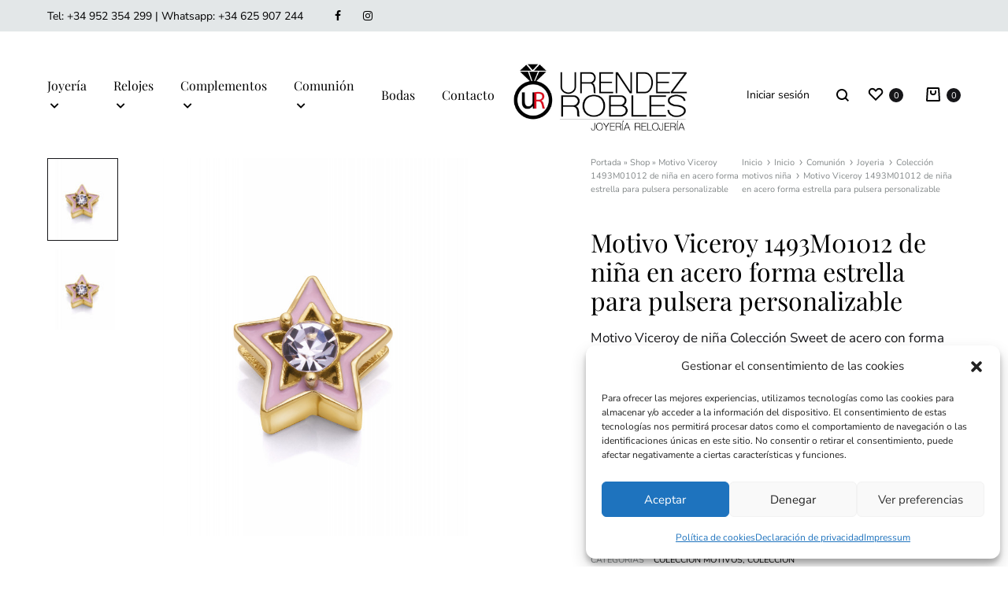

--- FILE ---
content_type: text/html; charset=UTF-8
request_url: https://joyeriaurendezyrobles.es/productos/motivo-viceroy-1493m01012-de-nina-en-acero-forma-estrella-para-pulsera-personalizable/
body_size: 38789
content:
<!doctype html>
<html lang="es">
<head>
	<meta charset="UTF-8">
	<meta name="viewport" content="width=device-width, initial-scale=1">
	<link rel="profile" href="http://gmpg.org/xfn/11">

	<meta name='robots' content='index, follow, max-image-preview:large, max-snippet:-1, max-video-preview:-1' />
<link rel="preload" href="https://joyeriaurendezyrobles.es/wp-content/themes/konte/fonts/functionpro-light-webfont.woff2" as="font" type="font/woff2" crossorigin><link rel="preload" href="https://joyeriaurendezyrobles.es/wp-content/themes/konte/fonts/functionpro-book-webfont.woff2" as="font" type="font/woff2" crossorigin><link rel="preload" href="https://joyeriaurendezyrobles.es/wp-content/themes/konte/fonts/functionpro-medium-webfont.woff2" as="font" type="font/woff2" crossorigin><link rel="preload" href="https://joyeriaurendezyrobles.es/wp-content/themes/konte/fonts/functionpro-demi-webfont.woff2" as="font" type="font/woff2" crossorigin><link rel="preload" href="https://joyeriaurendezyrobles.es/wp-content/themes/konte/fonts/functionpro-bold-webfont.woff2" as="font" type="font/woff2" crossorigin>
	<!-- This site is optimized with the Yoast SEO plugin v26.7 - https://yoast.com/wordpress/plugins/seo/ -->
	<title>Motivo Viceroy 1493M01012 de niña en acero forma estrella para pulsera personalizable | Joyería Urendez y Robles</title>
	<link rel="canonical" href="https://joyeriaurendezyrobles.es/productos/motivo-viceroy-1493m01012-de-nina-en-acero-forma-estrella-para-pulsera-personalizable/" />
	<meta property="og:locale" content="es_ES" />
	<meta property="og:type" content="article" />
	<meta property="og:title" content="Motivo Viceroy 1493M01012 de niña en acero forma estrella para pulsera personalizable | Joyería Urendez y Robles" />
	<meta property="og:description" content="Motivo Viceroy de niña Colección Sweet de acero con forma de estrella para montar en pulsera personalizable." />
	<meta property="og:url" content="https://joyeriaurendezyrobles.es/productos/motivo-viceroy-1493m01012-de-nina-en-acero-forma-estrella-para-pulsera-personalizable/" />
	<meta property="og:site_name" content="Joyería Urendez y Robles" />
	<meta property="article:modified_time" content="2025-04-30T13:05:31+00:00" />
	<meta property="og:image" content="https://joyeriaurendezyrobles.es/wp-content/uploads/2023/03/4306-thickbox_default-Motivo-Viceroy-1493M01012-de-nina-en-acero-forma-estrella-para-pulsera-personalizable.jpg" />
	<meta property="og:image:width" content="800" />
	<meta property="og:image:height" content="800" />
	<meta property="og:image:type" content="image/jpeg" />
	<meta name="twitter:card" content="summary_large_image" />
	<script type="application/ld+json" class="yoast-schema-graph">{"@context":"https://schema.org","@graph":[{"@type":"WebPage","@id":"https://joyeriaurendezyrobles.es/productos/motivo-viceroy-1493m01012-de-nina-en-acero-forma-estrella-para-pulsera-personalizable/","url":"https://joyeriaurendezyrobles.es/productos/motivo-viceroy-1493m01012-de-nina-en-acero-forma-estrella-para-pulsera-personalizable/","name":"Motivo Viceroy 1493M01012 de niña en acero forma estrella para pulsera personalizable | Joyería Urendez y Robles","isPartOf":{"@id":"https://joyeriaurendezyrobles.es/#website"},"primaryImageOfPage":{"@id":"https://joyeriaurendezyrobles.es/productos/motivo-viceroy-1493m01012-de-nina-en-acero-forma-estrella-para-pulsera-personalizable/#primaryimage"},"image":{"@id":"https://joyeriaurendezyrobles.es/productos/motivo-viceroy-1493m01012-de-nina-en-acero-forma-estrella-para-pulsera-personalizable/#primaryimage"},"thumbnailUrl":"https://joyeriaurendezyrobles.es/wp-content/uploads/2023/03/4306-thickbox_default-Motivo-Viceroy-1493M01012-de-nina-en-acero-forma-estrella-para-pulsera-personalizable.jpg","datePublished":"2023-03-13T18:00:00+00:00","dateModified":"2025-04-30T13:05:31+00:00","breadcrumb":{"@id":"https://joyeriaurendezyrobles.es/productos/motivo-viceroy-1493m01012-de-nina-en-acero-forma-estrella-para-pulsera-personalizable/#breadcrumb"},"inLanguage":"es","potentialAction":[{"@type":"ReadAction","target":["https://joyeriaurendezyrobles.es/productos/motivo-viceroy-1493m01012-de-nina-en-acero-forma-estrella-para-pulsera-personalizable/"]}]},{"@type":"ImageObject","inLanguage":"es","@id":"https://joyeriaurendezyrobles.es/productos/motivo-viceroy-1493m01012-de-nina-en-acero-forma-estrella-para-pulsera-personalizable/#primaryimage","url":"https://joyeriaurendezyrobles.es/wp-content/uploads/2023/03/4306-thickbox_default-Motivo-Viceroy-1493M01012-de-nina-en-acero-forma-estrella-para-pulsera-personalizable.jpg","contentUrl":"https://joyeriaurendezyrobles.es/wp-content/uploads/2023/03/4306-thickbox_default-Motivo-Viceroy-1493M01012-de-nina-en-acero-forma-estrella-para-pulsera-personalizable.jpg","width":800,"height":800,"caption":"Motivo Viceroy 1493M01012 de niña en acero forma estrella para pulsera personalizable"},{"@type":"BreadcrumbList","@id":"https://joyeriaurendezyrobles.es/productos/motivo-viceroy-1493m01012-de-nina-en-acero-forma-estrella-para-pulsera-personalizable/#breadcrumb","itemListElement":[{"@type":"ListItem","position":1,"name":"Portada","item":"https://joyeriaurendezyrobles.es/"},{"@type":"ListItem","position":2,"name":"Shop","item":"https://joyeriaurendezyrobles.es/shop-2/"},{"@type":"ListItem","position":3,"name":"Motivo Viceroy 1493M01012 de niña en acero forma estrella para pulsera personalizable"}]},{"@type":"WebSite","@id":"https://joyeriaurendezyrobles.es/#website","url":"https://joyeriaurendezyrobles.es/","name":"Joyería Urendez y Robles","description":"Joyería Urendez y Robles: Tienda de joyas, relojes y complementos","potentialAction":[{"@type":"SearchAction","target":{"@type":"EntryPoint","urlTemplate":"https://joyeriaurendezyrobles.es/?s={search_term_string}"},"query-input":{"@type":"PropertyValueSpecification","valueRequired":true,"valueName":"search_term_string"}}],"inLanguage":"es"}]}</script>
	<!-- / Yoast SEO plugin. -->


<link rel="alternate" type="application/rss+xml" title="Joyería Urendez y Robles &raquo; Feed" href="https://joyeriaurendezyrobles.es/feed/" />
<link rel="alternate" type="application/rss+xml" title="Joyería Urendez y Robles &raquo; Feed de los comentarios" href="https://joyeriaurendezyrobles.es/comments/feed/" />
<link rel="alternate" title="oEmbed (JSON)" type="application/json+oembed" href="https://joyeriaurendezyrobles.es/wp-json/oembed/1.0/embed?url=https%3A%2F%2Fjoyeriaurendezyrobles.es%2Fproductos%2Fmotivo-viceroy-1493m01012-de-nina-en-acero-forma-estrella-para-pulsera-personalizable%2F" />
<link rel="alternate" title="oEmbed (XML)" type="text/xml+oembed" href="https://joyeriaurendezyrobles.es/wp-json/oembed/1.0/embed?url=https%3A%2F%2Fjoyeriaurendezyrobles.es%2Fproductos%2Fmotivo-viceroy-1493m01012-de-nina-en-acero-forma-estrella-para-pulsera-personalizable%2F&#038;format=xml" />
<style id='wp-img-auto-sizes-contain-inline-css' type='text/css'>
img:is([sizes=auto i],[sizes^="auto," i]){contain-intrinsic-size:3000px 1500px}
/*# sourceURL=wp-img-auto-sizes-contain-inline-css */
</style>
<style id='wp-emoji-styles-inline-css' type='text/css'>

	img.wp-smiley, img.emoji {
		display: inline !important;
		border: none !important;
		box-shadow: none !important;
		height: 1em !important;
		width: 1em !important;
		margin: 0 0.07em !important;
		vertical-align: -0.1em !important;
		background: none !important;
		padding: 0 !important;
	}
/*# sourceURL=wp-emoji-styles-inline-css */
</style>
<link rel='stylesheet' id='wp-block-library-css' href='https://joyeriaurendezyrobles.es/wp-includes/css/dist/block-library/style.min.css?ver=6.9' type='text/css' media='all' />
<style id='wp-block-library-theme-inline-css' type='text/css'>
.wp-block-audio :where(figcaption){color:#555;font-size:13px;text-align:center}.is-dark-theme .wp-block-audio :where(figcaption){color:#ffffffa6}.wp-block-audio{margin:0 0 1em}.wp-block-code{border:1px solid #ccc;border-radius:4px;font-family:Menlo,Consolas,monaco,monospace;padding:.8em 1em}.wp-block-embed :where(figcaption){color:#555;font-size:13px;text-align:center}.is-dark-theme .wp-block-embed :where(figcaption){color:#ffffffa6}.wp-block-embed{margin:0 0 1em}.blocks-gallery-caption{color:#555;font-size:13px;text-align:center}.is-dark-theme .blocks-gallery-caption{color:#ffffffa6}:root :where(.wp-block-image figcaption){color:#555;font-size:13px;text-align:center}.is-dark-theme :root :where(.wp-block-image figcaption){color:#ffffffa6}.wp-block-image{margin:0 0 1em}.wp-block-pullquote{border-bottom:4px solid;border-top:4px solid;color:currentColor;margin-bottom:1.75em}.wp-block-pullquote :where(cite),.wp-block-pullquote :where(footer),.wp-block-pullquote__citation{color:currentColor;font-size:.8125em;font-style:normal;text-transform:uppercase}.wp-block-quote{border-left:.25em solid;margin:0 0 1.75em;padding-left:1em}.wp-block-quote cite,.wp-block-quote footer{color:currentColor;font-size:.8125em;font-style:normal;position:relative}.wp-block-quote:where(.has-text-align-right){border-left:none;border-right:.25em solid;padding-left:0;padding-right:1em}.wp-block-quote:where(.has-text-align-center){border:none;padding-left:0}.wp-block-quote.is-large,.wp-block-quote.is-style-large,.wp-block-quote:where(.is-style-plain){border:none}.wp-block-search .wp-block-search__label{font-weight:700}.wp-block-search__button{border:1px solid #ccc;padding:.375em .625em}:where(.wp-block-group.has-background){padding:1.25em 2.375em}.wp-block-separator.has-css-opacity{opacity:.4}.wp-block-separator{border:none;border-bottom:2px solid;margin-left:auto;margin-right:auto}.wp-block-separator.has-alpha-channel-opacity{opacity:1}.wp-block-separator:not(.is-style-wide):not(.is-style-dots){width:100px}.wp-block-separator.has-background:not(.is-style-dots){border-bottom:none;height:1px}.wp-block-separator.has-background:not(.is-style-wide):not(.is-style-dots){height:2px}.wp-block-table{margin:0 0 1em}.wp-block-table td,.wp-block-table th{word-break:normal}.wp-block-table :where(figcaption){color:#555;font-size:13px;text-align:center}.is-dark-theme .wp-block-table :where(figcaption){color:#ffffffa6}.wp-block-video :where(figcaption){color:#555;font-size:13px;text-align:center}.is-dark-theme .wp-block-video :where(figcaption){color:#ffffffa6}.wp-block-video{margin:0 0 1em}:root :where(.wp-block-template-part.has-background){margin-bottom:0;margin-top:0;padding:1.25em 2.375em}
/*# sourceURL=/wp-includes/css/dist/block-library/theme.min.css */
</style>
<style id='classic-theme-styles-inline-css' type='text/css'>
/*! This file is auto-generated */
.wp-block-button__link{color:#fff;background-color:#32373c;border-radius:9999px;box-shadow:none;text-decoration:none;padding:calc(.667em + 2px) calc(1.333em + 2px);font-size:1.125em}.wp-block-file__button{background:#32373c;color:#fff;text-decoration:none}
/*# sourceURL=/wp-includes/css/classic-themes.min.css */
</style>
<link rel='stylesheet' id='konte-woocommerce-blocks-css' href='https://joyeriaurendezyrobles.es/wp-content/themes/konte/css/woocommerce-blocks.css?ver=2.4.6' type='text/css' media='all' />
<style id='global-styles-inline-css' type='text/css'>
:root{--wp--preset--aspect-ratio--square: 1;--wp--preset--aspect-ratio--4-3: 4/3;--wp--preset--aspect-ratio--3-4: 3/4;--wp--preset--aspect-ratio--3-2: 3/2;--wp--preset--aspect-ratio--2-3: 2/3;--wp--preset--aspect-ratio--16-9: 16/9;--wp--preset--aspect-ratio--9-16: 9/16;--wp--preset--color--black: #000000;--wp--preset--color--cyan-bluish-gray: #abb8c3;--wp--preset--color--white: #ffffff;--wp--preset--color--pale-pink: #f78da7;--wp--preset--color--vivid-red: #cf2e2e;--wp--preset--color--luminous-vivid-orange: #ff6900;--wp--preset--color--luminous-vivid-amber: #fcb900;--wp--preset--color--light-green-cyan: #7bdcb5;--wp--preset--color--vivid-green-cyan: #00d084;--wp--preset--color--pale-cyan-blue: #8ed1fc;--wp--preset--color--vivid-cyan-blue: #0693e3;--wp--preset--color--vivid-purple: #9b51e0;--wp--preset--gradient--vivid-cyan-blue-to-vivid-purple: linear-gradient(135deg,rgb(6,147,227) 0%,rgb(155,81,224) 100%);--wp--preset--gradient--light-green-cyan-to-vivid-green-cyan: linear-gradient(135deg,rgb(122,220,180) 0%,rgb(0,208,130) 100%);--wp--preset--gradient--luminous-vivid-amber-to-luminous-vivid-orange: linear-gradient(135deg,rgb(252,185,0) 0%,rgb(255,105,0) 100%);--wp--preset--gradient--luminous-vivid-orange-to-vivid-red: linear-gradient(135deg,rgb(255,105,0) 0%,rgb(207,46,46) 100%);--wp--preset--gradient--very-light-gray-to-cyan-bluish-gray: linear-gradient(135deg,rgb(238,238,238) 0%,rgb(169,184,195) 100%);--wp--preset--gradient--cool-to-warm-spectrum: linear-gradient(135deg,rgb(74,234,220) 0%,rgb(151,120,209) 20%,rgb(207,42,186) 40%,rgb(238,44,130) 60%,rgb(251,105,98) 80%,rgb(254,248,76) 100%);--wp--preset--gradient--blush-light-purple: linear-gradient(135deg,rgb(255,206,236) 0%,rgb(152,150,240) 100%);--wp--preset--gradient--blush-bordeaux: linear-gradient(135deg,rgb(254,205,165) 0%,rgb(254,45,45) 50%,rgb(107,0,62) 100%);--wp--preset--gradient--luminous-dusk: linear-gradient(135deg,rgb(255,203,112) 0%,rgb(199,81,192) 50%,rgb(65,88,208) 100%);--wp--preset--gradient--pale-ocean: linear-gradient(135deg,rgb(255,245,203) 0%,rgb(182,227,212) 50%,rgb(51,167,181) 100%);--wp--preset--gradient--electric-grass: linear-gradient(135deg,rgb(202,248,128) 0%,rgb(113,206,126) 100%);--wp--preset--gradient--midnight: linear-gradient(135deg,rgb(2,3,129) 0%,rgb(40,116,252) 100%);--wp--preset--font-size--small: 12px;--wp--preset--font-size--medium: 24px;--wp--preset--font-size--large: 40px;--wp--preset--font-size--x-large: 42px;--wp--preset--font-size--normal: 18px;--wp--preset--font-size--huge: 64px;--wp--preset--spacing--20: 0.44rem;--wp--preset--spacing--30: 0.67rem;--wp--preset--spacing--40: 1rem;--wp--preset--spacing--50: 1.5rem;--wp--preset--spacing--60: 2.25rem;--wp--preset--spacing--70: 3.38rem;--wp--preset--spacing--80: 5.06rem;--wp--preset--shadow--natural: 6px 6px 9px rgba(0, 0, 0, 0.2);--wp--preset--shadow--deep: 12px 12px 50px rgba(0, 0, 0, 0.4);--wp--preset--shadow--sharp: 6px 6px 0px rgba(0, 0, 0, 0.2);--wp--preset--shadow--outlined: 6px 6px 0px -3px rgb(255, 255, 255), 6px 6px rgb(0, 0, 0);--wp--preset--shadow--crisp: 6px 6px 0px rgb(0, 0, 0);}:where(.is-layout-flex){gap: 0.5em;}:where(.is-layout-grid){gap: 0.5em;}body .is-layout-flex{display: flex;}.is-layout-flex{flex-wrap: wrap;align-items: center;}.is-layout-flex > :is(*, div){margin: 0;}body .is-layout-grid{display: grid;}.is-layout-grid > :is(*, div){margin: 0;}:where(.wp-block-columns.is-layout-flex){gap: 2em;}:where(.wp-block-columns.is-layout-grid){gap: 2em;}:where(.wp-block-post-template.is-layout-flex){gap: 1.25em;}:where(.wp-block-post-template.is-layout-grid){gap: 1.25em;}.has-black-color{color: var(--wp--preset--color--black) !important;}.has-cyan-bluish-gray-color{color: var(--wp--preset--color--cyan-bluish-gray) !important;}.has-white-color{color: var(--wp--preset--color--white) !important;}.has-pale-pink-color{color: var(--wp--preset--color--pale-pink) !important;}.has-vivid-red-color{color: var(--wp--preset--color--vivid-red) !important;}.has-luminous-vivid-orange-color{color: var(--wp--preset--color--luminous-vivid-orange) !important;}.has-luminous-vivid-amber-color{color: var(--wp--preset--color--luminous-vivid-amber) !important;}.has-light-green-cyan-color{color: var(--wp--preset--color--light-green-cyan) !important;}.has-vivid-green-cyan-color{color: var(--wp--preset--color--vivid-green-cyan) !important;}.has-pale-cyan-blue-color{color: var(--wp--preset--color--pale-cyan-blue) !important;}.has-vivid-cyan-blue-color{color: var(--wp--preset--color--vivid-cyan-blue) !important;}.has-vivid-purple-color{color: var(--wp--preset--color--vivid-purple) !important;}.has-black-background-color{background-color: var(--wp--preset--color--black) !important;}.has-cyan-bluish-gray-background-color{background-color: var(--wp--preset--color--cyan-bluish-gray) !important;}.has-white-background-color{background-color: var(--wp--preset--color--white) !important;}.has-pale-pink-background-color{background-color: var(--wp--preset--color--pale-pink) !important;}.has-vivid-red-background-color{background-color: var(--wp--preset--color--vivid-red) !important;}.has-luminous-vivid-orange-background-color{background-color: var(--wp--preset--color--luminous-vivid-orange) !important;}.has-luminous-vivid-amber-background-color{background-color: var(--wp--preset--color--luminous-vivid-amber) !important;}.has-light-green-cyan-background-color{background-color: var(--wp--preset--color--light-green-cyan) !important;}.has-vivid-green-cyan-background-color{background-color: var(--wp--preset--color--vivid-green-cyan) !important;}.has-pale-cyan-blue-background-color{background-color: var(--wp--preset--color--pale-cyan-blue) !important;}.has-vivid-cyan-blue-background-color{background-color: var(--wp--preset--color--vivid-cyan-blue) !important;}.has-vivid-purple-background-color{background-color: var(--wp--preset--color--vivid-purple) !important;}.has-black-border-color{border-color: var(--wp--preset--color--black) !important;}.has-cyan-bluish-gray-border-color{border-color: var(--wp--preset--color--cyan-bluish-gray) !important;}.has-white-border-color{border-color: var(--wp--preset--color--white) !important;}.has-pale-pink-border-color{border-color: var(--wp--preset--color--pale-pink) !important;}.has-vivid-red-border-color{border-color: var(--wp--preset--color--vivid-red) !important;}.has-luminous-vivid-orange-border-color{border-color: var(--wp--preset--color--luminous-vivid-orange) !important;}.has-luminous-vivid-amber-border-color{border-color: var(--wp--preset--color--luminous-vivid-amber) !important;}.has-light-green-cyan-border-color{border-color: var(--wp--preset--color--light-green-cyan) !important;}.has-vivid-green-cyan-border-color{border-color: var(--wp--preset--color--vivid-green-cyan) !important;}.has-pale-cyan-blue-border-color{border-color: var(--wp--preset--color--pale-cyan-blue) !important;}.has-vivid-cyan-blue-border-color{border-color: var(--wp--preset--color--vivid-cyan-blue) !important;}.has-vivid-purple-border-color{border-color: var(--wp--preset--color--vivid-purple) !important;}.has-vivid-cyan-blue-to-vivid-purple-gradient-background{background: var(--wp--preset--gradient--vivid-cyan-blue-to-vivid-purple) !important;}.has-light-green-cyan-to-vivid-green-cyan-gradient-background{background: var(--wp--preset--gradient--light-green-cyan-to-vivid-green-cyan) !important;}.has-luminous-vivid-amber-to-luminous-vivid-orange-gradient-background{background: var(--wp--preset--gradient--luminous-vivid-amber-to-luminous-vivid-orange) !important;}.has-luminous-vivid-orange-to-vivid-red-gradient-background{background: var(--wp--preset--gradient--luminous-vivid-orange-to-vivid-red) !important;}.has-very-light-gray-to-cyan-bluish-gray-gradient-background{background: var(--wp--preset--gradient--very-light-gray-to-cyan-bluish-gray) !important;}.has-cool-to-warm-spectrum-gradient-background{background: var(--wp--preset--gradient--cool-to-warm-spectrum) !important;}.has-blush-light-purple-gradient-background{background: var(--wp--preset--gradient--blush-light-purple) !important;}.has-blush-bordeaux-gradient-background{background: var(--wp--preset--gradient--blush-bordeaux) !important;}.has-luminous-dusk-gradient-background{background: var(--wp--preset--gradient--luminous-dusk) !important;}.has-pale-ocean-gradient-background{background: var(--wp--preset--gradient--pale-ocean) !important;}.has-electric-grass-gradient-background{background: var(--wp--preset--gradient--electric-grass) !important;}.has-midnight-gradient-background{background: var(--wp--preset--gradient--midnight) !important;}.has-small-font-size{font-size: var(--wp--preset--font-size--small) !important;}.has-medium-font-size{font-size: var(--wp--preset--font-size--medium) !important;}.has-large-font-size{font-size: var(--wp--preset--font-size--large) !important;}.has-x-large-font-size{font-size: var(--wp--preset--font-size--x-large) !important;}
:where(.wp-block-post-template.is-layout-flex){gap: 1.25em;}:where(.wp-block-post-template.is-layout-grid){gap: 1.25em;}
:where(.wp-block-term-template.is-layout-flex){gap: 1.25em;}:where(.wp-block-term-template.is-layout-grid){gap: 1.25em;}
:where(.wp-block-columns.is-layout-flex){gap: 2em;}:where(.wp-block-columns.is-layout-grid){gap: 2em;}
:root :where(.wp-block-pullquote){font-size: 1.5em;line-height: 1.6;}
/*# sourceURL=global-styles-inline-css */
</style>
<link rel='stylesheet' id='contact-form-7-css' href='https://joyeriaurendezyrobles.es/wp-content/plugins/contact-form-7/includes/css/styles.css?ver=6.1.4' type='text/css' media='all' />
<link rel='stylesheet' id='photoswipe-css' href='https://joyeriaurendezyrobles.es/wp-content/plugins/woocommerce/assets/css/photoswipe/photoswipe.min.css?ver=10.4.3' type='text/css' media='all' />
<link rel='stylesheet' id='photoswipe-default-skin-css' href='https://joyeriaurendezyrobles.es/wp-content/plugins/woocommerce/assets/css/photoswipe/default-skin/default-skin.min.css?ver=10.4.3' type='text/css' media='all' />
<style id='woocommerce-inline-inline-css' type='text/css'>
.woocommerce form .form-row .required { visibility: visible; }
/*# sourceURL=woocommerce-inline-inline-css */
</style>
<link rel='stylesheet' id='wcboost-variation-swatches-css' href='https://joyeriaurendezyrobles.es/wp-content/plugins/wcboost-variation-swatches/assets/css/frontend.css?ver=1.1.3' type='text/css' media='all' />
<style id='wcboost-variation-swatches-inline-css' type='text/css'>
:root { --wcboost-swatches-item-width: 25px; --wcboost-swatches-item-height: 25px; }
/*# sourceURL=wcboost-variation-swatches-inline-css */
</style>
<link rel='stylesheet' id='cmplz-general-css' href='https://joyeriaurendezyrobles.es/wp-content/plugins/complianz-gdpr/assets/css/cookieblocker.min.css?ver=1767867374' type='text/css' media='all' />
<link rel='stylesheet' id='animate-css' href='https://joyeriaurendezyrobles.es/wp-content/themes/konte/css/animate.css?ver=3.5.2' type='text/css' media='all' />
<link rel='stylesheet' id='font-awesome-css' href='https://joyeriaurendezyrobles.es/wp-content/plugins/elementor/assets/lib/font-awesome/css/font-awesome.min.css?ver=4.7.0' type='text/css' media='all' />
<link rel='stylesheet' id='bootstrap-grid-css' href='https://joyeriaurendezyrobles.es/wp-content/themes/konte/css/bootstrap.css?ver=3.3.7' type='text/css' media='all' />
<link rel='stylesheet' id='konte-css' href='https://joyeriaurendezyrobles.es/wp-content/themes/konte/style.css?ver=2.4.6' type='text/css' media='all' />
<style id='konte-inline-css' type='text/css'>
.topbar {height: 40px}:root { --header-main-height: 161px}:root { --header-bottom-height: 90px}.header-main, .header-v10 .site-branding, .header-v10 .header-main .header-right-items { height: 161px; }.header-bottom { height: 90px; }.header-mobile {height: 60px}.logo img {width: 240px;}.logo svg {width: 240px;height: auto;}.hamburger-screen-background { background-image: url(https://rafaalvarado.com/urende/wp-content/uploads/2022/05/fullscreen-menu-image.jpg); }
/*# sourceURL=konte-inline-css */
</style>
<link rel='stylesheet' id='elementor-frontend-css' href='https://joyeriaurendezyrobles.es/wp-content/plugins/elementor/assets/css/frontend.min.css?ver=3.34.1' type='text/css' media='all' />
<link rel='stylesheet' id='widget-icon-list-css' href='https://joyeriaurendezyrobles.es/wp-content/plugins/elementor/assets/css/widget-icon-list.min.css?ver=3.34.1' type='text/css' media='all' />
<link rel='stylesheet' id='widget-heading-css' href='https://joyeriaurendezyrobles.es/wp-content/plugins/elementor/assets/css/widget-heading.min.css?ver=3.34.1' type='text/css' media='all' />
<link rel='stylesheet' id='elementor-icons-css' href='https://joyeriaurendezyrobles.es/wp-content/plugins/elementor/assets/lib/eicons/css/elementor-icons.min.css?ver=5.45.0' type='text/css' media='all' />
<link rel='stylesheet' id='elementor-post-6-css' href='https://joyeriaurendezyrobles.es/wp-content/uploads/elementor/css/post-6.css?ver=1769006006' type='text/css' media='all' />
<link rel='stylesheet' id='elementor-post-9660-css' href='https://joyeriaurendezyrobles.es/wp-content/uploads/elementor/css/post-9660.css?ver=1769006006' type='text/css' media='all' />
<link rel='stylesheet' id='flexible-shipping-free-shipping-css' href='https://joyeriaurendezyrobles.es/wp-content/plugins/flexible-shipping/assets/dist/css/free-shipping.css?ver=6.5.2.2' type='text/css' media='all' />
<link rel='stylesheet' id='soo-wishlist-css' href='https://joyeriaurendezyrobles.es/wp-content/plugins/soo-wishlist/assets/css/wishlist.css?ver=1.2.7' type='text/css' media='all' />
<link rel='stylesheet' id='select2-css' href='https://joyeriaurendezyrobles.es/wp-content/plugins/woocommerce/assets/css/select2.css?ver=10.4.3' type='text/css' media='all' />
<link rel='stylesheet' id='konte-woocommerce-css' href='https://joyeriaurendezyrobles.es/wp-content/themes/konte/woocommerce.css?ver=2.4.6' type='text/css' media='all' />
<style id='konte-woocommerce-inline-css' type='text/css'>
.woocommerce div.product .woocommerce-variation-description, .woocommerce div.product .woocommerce-product-details__short-description, .woocommerce .woocommerce-Tabs-panel--description{font-size: 17px;}.woocommerce-products-header .page-title, .woocommerce-products-header.layout-standard .page-title{font-size: 30px;}.woocommerce-badge.onsale {background-color: #3ee590}.woocommerce-badge.new {background-color: #ffb453}.woocommerce-badge.featured {background-color: #ff736c}.woocommerce-badge.sold-out {background-color: #838889}

			:root {
				--wcboost-swatches-item-gap: 0;
			}
			.wcboost-variation-swatches--default {
				--wcboost-swatches-item-padding: 0px;
			}
			.wcboost-variation-swatches--catalog {
				--wcboost-swatches-item-gap: 16px;
				--wcboost-swatches-button-font-size: 14px;
				--wcboost-swatches-label-font-size: 14px;
			}
			.wcboost-variation-swatches--catalog .wcboost-variation-swatches__item {
				margin: 0;
			}
			.woocommerce .wcboost-variation-swatches--button .wcboost-variation-swatches__item {
				padding-top: 2px;
				padding-bottom: 2px;
				padding-left: calc(var(--wcboost-swatches-item-width) / 2);
				padding-right: calc(var(--wcboost-swatches-item-width) / 2);
			}
		
/*# sourceURL=konte-woocommerce-inline-css */
</style>
<link rel='stylesheet' id='eael-general-css' href='https://joyeriaurendezyrobles.es/wp-content/plugins/essential-addons-for-elementor-lite/assets/front-end/css/view/general.min.css?ver=6.3.3' type='text/css' media='all' />
<link rel='stylesheet' id='elementor-gf-local-roboto-css' href='https://joyeriaurendezyrobles.es/wp-content/uploads/elementor/google-fonts/css/roboto.css?ver=1752666095' type='text/css' media='all' />
<link rel='stylesheet' id='elementor-gf-local-robotoslab-css' href='https://joyeriaurendezyrobles.es/wp-content/uploads/elementor/google-fonts/css/robotoslab.css?ver=1752666098' type='text/css' media='all' />
<link rel='stylesheet' id='elementor-icons-shared-0-css' href='https://joyeriaurendezyrobles.es/wp-content/plugins/elementor/assets/lib/font-awesome/css/fontawesome.min.css?ver=5.15.3' type='text/css' media='all' />
<link rel='stylesheet' id='elementor-icons-fa-solid-css' href='https://joyeriaurendezyrobles.es/wp-content/plugins/elementor/assets/lib/font-awesome/css/solid.min.css?ver=5.15.3' type='text/css' media='all' />
<link rel='stylesheet' id='elementor-icons-fa-regular-css' href='https://joyeriaurendezyrobles.es/wp-content/plugins/elementor/assets/lib/font-awesome/css/regular.min.css?ver=5.15.3' type='text/css' media='all' />
<script type="text/template" id="tmpl-variation-template">
	<div class="woocommerce-variation-description">{{{ data.variation.variation_description }}}</div>
	<div class="woocommerce-variation-price">{{{ data.variation.price_html }}}</div>
	<div class="woocommerce-variation-availability">{{{ data.variation.availability_html }}}</div>
</script>
<script type="text/template" id="tmpl-unavailable-variation-template">
	<p role="alert">Lo siento, este producto no está disponible. Por favor, elige otra combinación.</p>
</script>
<script type="text/javascript" src="https://joyeriaurendezyrobles.es/wp-includes/js/jquery/jquery.min.js?ver=3.7.1" id="jquery-core-js"></script>
<script type="text/javascript" src="https://joyeriaurendezyrobles.es/wp-includes/js/jquery/jquery-migrate.min.js?ver=3.4.1" id="jquery-migrate-js"></script>
<script type="text/javascript" src="https://joyeriaurendezyrobles.es/wp-content/plugins/woocommerce/assets/js/jquery-blockui/jquery.blockUI.min.js?ver=2.7.0-wc.10.4.3" id="wc-jquery-blockui-js" defer="defer" data-wp-strategy="defer"></script>
<script type="text/javascript" id="wc-add-to-cart-js-extra">
/* <![CDATA[ */
var wc_add_to_cart_params = {"ajax_url":"/wp-admin/admin-ajax.php","wc_ajax_url":"/?wc-ajax=%%endpoint%%","i18n_view_cart":"Ver carrito","cart_url":"https://joyeriaurendezyrobles.es/cart-2/","is_cart":"","cart_redirect_after_add":"no"};
//# sourceURL=wc-add-to-cart-js-extra
/* ]]> */
</script>
<script type="text/javascript" src="https://joyeriaurendezyrobles.es/wp-content/plugins/woocommerce/assets/js/frontend/add-to-cart.min.js?ver=10.4.3" id="wc-add-to-cart-js" defer="defer" data-wp-strategy="defer"></script>
<script type="text/javascript" src="https://joyeriaurendezyrobles.es/wp-content/plugins/woocommerce/assets/js/zoom/jquery.zoom.min.js?ver=1.7.21-wc.10.4.3" id="wc-zoom-js" defer="defer" data-wp-strategy="defer"></script>
<script type="text/javascript" src="https://joyeriaurendezyrobles.es/wp-content/plugins/woocommerce/assets/js/flexslider/jquery.flexslider.min.js?ver=2.7.2-wc.10.4.3" id="wc-flexslider-js" defer="defer" data-wp-strategy="defer"></script>
<script type="text/javascript" src="https://joyeriaurendezyrobles.es/wp-content/plugins/woocommerce/assets/js/photoswipe/photoswipe.min.js?ver=4.1.1-wc.10.4.3" id="wc-photoswipe-js" defer="defer" data-wp-strategy="defer"></script>
<script type="text/javascript" src="https://joyeriaurendezyrobles.es/wp-content/plugins/woocommerce/assets/js/photoswipe/photoswipe-ui-default.min.js?ver=4.1.1-wc.10.4.3" id="wc-photoswipe-ui-default-js" defer="defer" data-wp-strategy="defer"></script>
<script type="text/javascript" src="https://joyeriaurendezyrobles.es/wp-content/plugins/woocommerce/assets/js/js-cookie/js.cookie.min.js?ver=2.1.4-wc.10.4.3" id="wc-js-cookie-js" defer="defer" data-wp-strategy="defer"></script>
<script type="text/javascript" id="woocommerce-js-extra">
/* <![CDATA[ */
var woocommerce_params = {"ajax_url":"/wp-admin/admin-ajax.php","wc_ajax_url":"/?wc-ajax=%%endpoint%%","i18n_password_show":"Mostrar contrase\u00f1a","i18n_password_hide":"Ocultar contrase\u00f1a"};
//# sourceURL=woocommerce-js-extra
/* ]]> */
</script>
<script type="text/javascript" src="https://joyeriaurendezyrobles.es/wp-content/plugins/woocommerce/assets/js/frontend/woocommerce.min.js?ver=10.4.3" id="woocommerce-js" defer="defer" data-wp-strategy="defer"></script>
<script type="text/javascript" src="https://joyeriaurendezyrobles.es/wp-includes/js/underscore.min.js?ver=1.13.7" id="underscore-js"></script>
<script type="text/javascript" id="wp-util-js-extra">
/* <![CDATA[ */
var _wpUtilSettings = {"ajax":{"url":"/wp-admin/admin-ajax.php"}};
//# sourceURL=wp-util-js-extra
/* ]]> */
</script>
<script type="text/javascript" src="https://joyeriaurendezyrobles.es/wp-includes/js/wp-util.min.js?ver=6.9" id="wp-util-js"></script>
<script type="text/javascript" src="https://joyeriaurendezyrobles.es/wp-content/plugins/woocommerce/assets/js/select2/select2.full.min.js?ver=4.0.3-wc.10.4.3" id="wc-select2-js" defer="defer" data-wp-strategy="defer"></script>
<script type="text/javascript" id="wc-add-to-cart-variation-js-extra">
/* <![CDATA[ */
var wc_add_to_cart_variation_params = {"wc_ajax_url":"/?wc-ajax=%%endpoint%%","i18n_no_matching_variations_text":"Lo siento, no hay productos que igualen tu selecci\u00f3n. Por favor, escoge una combinaci\u00f3n diferente.","i18n_make_a_selection_text":"Elige las opciones del producto antes de a\u00f1adir este producto a tu carrito.","i18n_unavailable_text":"Lo siento, este producto no est\u00e1 disponible. Por favor, elige otra combinaci\u00f3n.","i18n_reset_alert_text":"Se ha restablecido tu selecci\u00f3n. Por favor, elige alguna opci\u00f3n del producto antes de poder a\u00f1adir este producto a tu carrito."};
//# sourceURL=wc-add-to-cart-variation-js-extra
/* ]]> */
</script>
<script type="text/javascript" src="https://joyeriaurendezyrobles.es/wp-content/plugins/woocommerce/assets/js/frontend/add-to-cart-variation.min.js?ver=10.4.3" id="wc-add-to-cart-variation-js" defer="defer" data-wp-strategy="defer"></script>
<script type="text/javascript" id="wc-cart-fragments-js-extra">
/* <![CDATA[ */
var wc_cart_fragments_params = {"ajax_url":"/wp-admin/admin-ajax.php","wc_ajax_url":"/?wc-ajax=%%endpoint%%","cart_hash_key":"wc_cart_hash_3a40d0b605162f6ea5f248ec69d139ea","fragment_name":"wc_fragments_3a40d0b605162f6ea5f248ec69d139ea","request_timeout":"5000"};
//# sourceURL=wc-cart-fragments-js-extra
/* ]]> */
</script>
<script type="text/javascript" src="https://joyeriaurendezyrobles.es/wp-content/plugins/woocommerce/assets/js/frontend/cart-fragments.min.js?ver=10.4.3" id="wc-cart-fragments-js" defer="defer" data-wp-strategy="defer"></script>
<link rel="https://api.w.org/" href="https://joyeriaurendezyrobles.es/wp-json/" /><link rel="alternate" title="JSON" type="application/json" href="https://joyeriaurendezyrobles.es/wp-json/wp/v2/product/18728" /><link rel="EditURI" type="application/rsd+xml" title="RSD" href="https://joyeriaurendezyrobles.es/xmlrpc.php?rsd" />
<meta name="generator" content="WordPress 6.9" />
<meta name="generator" content="WooCommerce 10.4.3" />
<link rel='shortlink' href='https://joyeriaurendezyrobles.es/?p=18728' />
			<style>.cmplz-hidden {
					display: none !important;
				}</style><style id="custom-theme-colors" >
/**
 * Konte: Color Scheme
 */
:root {
	--konte--primary-color:#000000;
}

h1,
h2,
h3,
h4,
h5,
h6,
.text-default,
.color-scheme-default,
.text-default a,
.color-scheme-default a,
.konte-button.button-outline,
.konte-button.button-underline,
.konte-button.button-underline:hover,
.konte-product-grid__head:after,
.konte-post-grid .post-title a,
.konte-info-list .info-value a:hover,
.konte-cta:before,
.site-footer.light a,
.site-footer.light .footer-widgets-area,
.site-footer .mc4wp-form input[type=submit],
.site-footer .list-dropdown .current {
	color: #000000;
}

.konte-button.button-outline:hover,
.konte-carousel__arrow:hover {
	color: #fff;
	border-color: #000000;
	background-color: #000000;
}

button,
.button,
input[type="button"],
input[type="reset"],
input[type="submit"],
.konte-button.button-normal.text-default,
button.alt:hover,
.button.alt:hover,
input[type="button"].alt:hover,
input[type="reset"].alt:hover,
input[type="submit"].alt:hover {
	background-color: #000000;
	border-color: #000000;
}

button.alt,
.button.alt,
input[type="button"].alt,
input[type="reset"].alt,
input[type="submit"].alt {
	color: #000000;
	border-color: #000000;
	background-color: transparent;
}

.next-posts-navigation a:hover,
.site-footer .mc4wp-form input:focus,
.site-footer .mc4wp-form select:focus,
.site-footer .mc4wp-form textarea:focus,
.site-footer .mc4wp-form button:focus {
	border-color: #000000;
}

.konte-button.button-normal.text-default {
	color: #fff;
}

.next-posts-navigation a:after {
	border-top-color: #000000
}
	
			table.cart .actions .button,
			.cart-panel .widget_shopping_cart_content .buttons .button {
				color: #000000;
			}

			.woocommerce div.product .single_add_to_cart_button,
			.woocommerce div.product.layout-v1 .product-share .sharing-icon,
			.woocommerce div.product.layout-v1 .product-share .socials,
			.woocommerce div.product.layout-v5 .product-share .sharing-icon,
			.woocommerce div.product.layout-v5 .product-share .socials,
			.cart-panel .widget_shopping_cart_content .buttons .button:hover,
			.cart-panel .widget_shopping_cart_content .buttons .checkout,
			.cart-collaterals .checkout-button,
			.woocommerce-checkout-payment .place-order .button {
				color: #fff;
				background-color: #000000;
			}

			.cart-panel .widget_shopping_cart_content .buttons .button:hover {
				border-color: #000000;
			}
		</style>	<noscript><style>.woocommerce-product-gallery{ opacity: 1 !important; }</style></noscript>
	<meta name="generator" content="Elementor 3.34.1; features: additional_custom_breakpoints; settings: css_print_method-external, google_font-enabled, font_display-auto">
<!-- Google Tag Manager -->
<script>(function(w,d,s,l,i){w[l]=w[l]||[];w[l].push({'gtm.start':
new Date().getTime(),event:'gtm.js'});var f=d.getElementsByTagName(s)[0],
j=d.createElement(s),dl=l!='dataLayer'?'&l='+l:'';j.async=true;j.src=
'https://www.googletagmanager.com/gtm.js?id='+i+dl;f.parentNode.insertBefore(j,f);
})(window,document,'script','dataLayer','GTM-PN9BHDJ3');</script>
<!-- End Google Tag Manager -->
			<style>
				.e-con.e-parent:nth-of-type(n+4):not(.e-lazyloaded):not(.e-no-lazyload),
				.e-con.e-parent:nth-of-type(n+4):not(.e-lazyloaded):not(.e-no-lazyload) * {
					background-image: none !important;
				}
				@media screen and (max-height: 1024px) {
					.e-con.e-parent:nth-of-type(n+3):not(.e-lazyloaded):not(.e-no-lazyload),
					.e-con.e-parent:nth-of-type(n+3):not(.e-lazyloaded):not(.e-no-lazyload) * {
						background-image: none !important;
					}
				}
				@media screen and (max-height: 640px) {
					.e-con.e-parent:nth-of-type(n+2):not(.e-lazyloaded):not(.e-no-lazyload),
					.e-con.e-parent:nth-of-type(n+2):not(.e-lazyloaded):not(.e-no-lazyload) * {
						background-image: none !important;
					}
				}
			</style>
			<script>
document.addEventListener('DOMContentLoaded', function () {
  const body = document.body;

  // ===== Textos por categoría =====
  const textosCat284 = [
    'Pendientes de oro para mujer con diseño clásico y elegante',
    'Pendientes de perlas naturales montados en oro blanco',
    'Pendientes Viceroy con circonitas para eventos especiales',
    'Pendientes infantiles de oro para niña con forma de flor',
    'Pendientes para bebé con cierre seguro y materiales hipoalergénicos',
    'Expositor con pendientes de brillantes en vitrina de joyería',
    'Colección de pendientes Urendez y Robles con venta directa',
    'Pendientes personalizados para mujer en joyería de Málaga',
    'Pendientes de aro en oro amarillo para uso diario',
    'Pendientes de plata para niña con detalles esmaltados'
  ];

  const textosCat296 = [
    'Pulsera Viceroy de mujer en acero con detalles dorados',
    'Pulsera de plata para mujer con diseño elegante',
    'Pulsera de cuero y acero inoxidable para hombre',
    'Pulsera Viceroy de hombre con cierre magnético',
    'Brazalete rígido de plata pulida con estilo moderno',
    'Pulseras para mujer personalizadas en joyería Urendez y Robles',
    'Colección de pulseras de hombre con materiales resistentes',
    'Pulseras de acero inoxidable con diseño minimalista',
    'Pulseras de mujer con detalles en circonita',
    'Vitrina de joyería con pulseras para venta directa en Málaga'
  ];

  // ===== Utilidades =====
  // Asigna textos a un NodeList de <img> sin sobreescribir valores ya existentes.
  function aplicarTextos(imgs, textos, estrategia = 'secuencial') {
    if (!imgs || !imgs.length || !textos || !textos.length) return;

    // Alterna entre secuencial y aleatorio si quieres
    let idx = 0;
    imgs.forEach((img) => {
      // Evitar re-procesar la misma imagen
      if (img.dataset.altInjected === '1') return;

      let texto;
      if (estrategia === 'aleatorio') {
        texto = textos[Math.floor(Math.random() * textos.length)];
      } else {
        texto = textos[idx % textos.length];
        idx++;
      }

      // Solo setear si están vacíos
      if (!img.hasAttribute('alt') || img.getAttribute('alt').trim() === '') {
        img.setAttribute('alt', texto);
      }
      if (!img.hasAttribute('title') || img.getAttribute('title').trim() === '') {
        img.setAttribute('title', texto);
      }

      img.dataset.altInjected = '1';
    });
  }

  function procesarCategoria() {
    const gridImgs = document.querySelectorAll('.products img');

    if (body.classList.contains('term-284')) {
      aplicarTextos(gridImgs, textosCat284, 'secuencial');
    } else if (body.classList.contains('term-296')) {
      aplicarTextos(gridImgs, textosCat296, 'secuencial');
    }
  }

  // Procesado inicial
  procesarCategoria();

  // Observa nuevos productos añadidos por "Cargar más" (AJAX)
  const observer = new MutationObserver((mutations) => {
    let hayCambios = false;
    for (const m of mutations) {
      // Si se insertan nodos dentro del contenedor de productos/paginación
      if (m.addedNodes && m.addedNodes.length) {
        hayCambios = true;
        break;
      }
    }
    if (hayCambios) procesarCategoria();
  });

  // Observa el contenedor principal del loop y la paginación
  const productosUL = document.querySelector('.products');
  const paginacion = document.querySelector('.woocommerce-navigation.ajax-navigation.ajax-loadmore');
  if (productosUL) observer.observe(productosUL.parentNode || productosUL, { childList: true, subtree: true });
  if (paginacion) observer.observe(paginacion.parentNode || paginacion, { childList: true, subtree: true });
});
</script><script>document.addEventListener('DOMContentLoaded', () => {
const encabezados = document.querySelectorAll('.widget_price_filter h2, .woocommerce-loop-product__title');
encabezados.forEach(encabezado => {
const parrafo = document.createElement('p');
encabezado.classList.forEach(className => {
parrafo.classList.add(className);
});
parrafo.innerHTML = encabezado.innerHTML;
encabezado.parentNode.replaceChild(parrafo, encabezado);
});
});

</script><script>document.addEventListener('DOMContentLoaded', function () {
  var accordions = document.querySelectorAll('.accordion');
  accordions.forEach(function (acc) {
    var onlyOne = acc.getAttribute('data-accordion') === 'single';
    var triggers = acc.querySelectorAll('.accordion__trigger');

    triggers.forEach(function (btn) {
      var panel = document.getElementById(btn.getAttribute('aria-controls'));
      // Estado inicial: cerrado
      btn.setAttribute('aria-expanded', 'false');
      if (panel) { panel.hidden = true; panel.dataset.open = 'false'; }

      btn.addEventListener('click', function () {
        var isOpen = btn.getAttribute('aria-expanded') === 'true';

        // Si solo quieres uno abierto a la vez, cierra los demás
        if (onlyOne && !isOpen) {
          triggers.forEach(function (other) {
            if (other === btn) return;
            var otherPanel = document.getElementById(other.getAttribute('aria-controls'));
            other.setAttribute('aria-expanded', 'false');
            if (otherPanel) { otherPanel.dataset.open = 'false'; otherPanel.hidden = true; }
          });
        }

        // Alterna el actual
        btn.setAttribute('aria-expanded', String(!isOpen));
        if (panel) {
          panel.dataset.open = String(!isOpen);
          // cambia hidden después de un microtick para permitir transición
          if (!isOpen) {
            panel.hidden = false;
          } else {
            // al cerrar, espera al final de la animación para aplicar hidden
            setTimeout(function(){ panel.hidden = true; }, 220);
          }
        }
      });

      // Navegación con flechas
      btn.addEventListener('keydown', function (e) {
        if (e.key === 'ArrowDown' || e.key === 'ArrowUp') {
          e.preventDefault();
          var list = Array.from(triggers);
          var idx = list.indexOf(btn);
          var nextIdx = e.key === 'ArrowDown' ? (idx + 1) % list.length : (idx - 1 + list.length) % list.length;
          list[nextIdx].focus();
        }
      });
    });
  });
});
</script><style class="wpcode-css-snippet">/* Reset mínimos para que Gutenberg/tema no rompan */
.accordion { --acc-border:#e6e6e6; --acc-bg:#fff; --acc-bg-hover:#f7f7f7; --acc-radius:12px; --acc-speed:220ms; --acc-shadow:0 1px 2px rgba(0,0,0,.05); max-width:960px; margin:0 auto; }
.accordion__heading { margin:0; }
.accordion__heading + .accordion__panel { border:1px solid var(--acc-border); border-top:0; border-bottom-left-radius:var(--acc-radius); border-bottom-right-radius:var(--acc-radius); padding:0 1.125rem; background:#fff; }

/* Botón (aparece como el “H2 visible”) */
.accordion__trigger {
  width:100%; display:flex; align-items:center; justify-content:space-between; gap:.75rem;
  padding:1rem 1.125rem; border:1px solid var(--acc-border); border-bottom:0;
  background:var(--acc-bg); border-radius:var(--acc-radius); box-shadow:var(--acc-shadow);
  cursor:pointer; text-align:left; transition:background var(--acc-speed) ease;
  color:#111; font-size:1.05rem; font-weight:600; line-height:1.3;
}
.accordion__trigger:hover, .accordion__trigger:focus-visible { background:var(--acc-bg-hover); outline:none; }
.accordion__icon { width:22px; height:22px; flex:0 0 auto; transition:transform var(--acc-speed) ease; }
.accordion__trigger[aria-expanded="true"] .accordion__icon { transform:rotate(180deg); }

/* Panel: cerrado por defecto aunque no cargue el JS */
.accordion__panel {
  overflow:hidden; max-height:0; padding-top:0; padding-bottom:0; opacity:.0; visibility:hidden;
  transition:max-height var(--acc-speed) ease, padding var(--acc-speed) ease, opacity var(--acc-speed) ease, visibility var(--acc-speed) ease;
  background:#fff;
}
.accordion__panel[data-open="true"] {
  max-height:1200px; /* ajusta si tu contenido es muy largo */
  padding-top:.75rem; padding-bottom:1rem; opacity:1; visibility:visible;
}

/* Tipografía dentro del panel */
.accordion__panel h3 { font-size:1rem; margin:1rem 0 .35rem; color:#111; }
.accordion__panel p { margin:0 0 .75rem; line-height:1.6; color:#333; }

/* Asegura que el atributo [hidden] realmente esconda (por si el tema lo altera) */
.accordion__panel[hidden] { display:none !important; }

/* Ajuste visual de la primera cabecera redondeada correctamente */
.accordion__heading:first-of-type .accordion__trigger { border-bottom-left-radius:0; border-bottom-right-radius:0; }
/* Menos separación general */
.accordion__trigger {
  padding: 0.75rem 1rem;   /* antes 1rem 1.125rem */
  gap: 0.5rem;             /* antes 0.75rem */
}

/* Panel con menos aire alrededor */
.accordion__panel[data-open="true"] {
  padding-top: 0.5rem;     /* antes 0.75rem */
  padding-bottom: 0.75rem; /* antes 1rem */
}

/* Ajuste de los párrafos dentro */
.accordion__panel p {
  margin: 0 0 0.5rem;      /* antes 0 0 0.75rem */
}

/* H3 un poco más compacto */
.accordion__panel h3 {
  margin: 0.75rem 0 0.25rem; /* antes 1rem 0 0.35rem */
}
/* --- PATCH: compactar espacios y alinear a la izquierda --- */

/* 1) Quita márgenes y centrados heredados del tema */
.accordion__heading { margin: 0 !important; }
.accordion__trigger { 
  text-align: left !important;
  justify-content: flex-start;     /* ya no reparte espacio */
  padding: 0.6rem 0.9rem;          /* más pegado al borde izquierdo */
  gap: 0.5rem;
}
/* Empuja el icono a la derecha */
.accordion__icon { margin-left: auto; }

/* 2) Elimina los <p> vacíos que Gutenberg inserta como hijos directos del acordeón */
.accordion > p { display: none !important; margin: 0 !important; }
.accordion br { display: none; } /* por si cuela <br> sueltos */

/* 3) Reduce aire en los paneles abiertos */
.accordion__panel[data-open="true"] { 
  padding-top: 0.4rem;
  padding-bottom: 0.6rem;
}
/* Texto interno más compacto */
.accordion__panel p { margin: 0 0 0.5rem; }
.accordion__panel h3 { margin: 0.6rem 0 0.25rem; }

/* 4) Opcional: menos “caja” para que parezcan más juntos */
.accordion__trigger { border-radius: 10px; box-shadow: none; }
.accordion__heading + .accordion__panel { border-radius: 0 0 10px 10px; }
.encabezado-seo{
	font-size:2rem;
	text-align:left!important;
}
.woocommerce-loop-product__title{
font-family: Playfair Display;
	
}</style><link rel="icon" href="https://joyeriaurendezyrobles.es/wp-content/uploads/2023/11/cropped-fav-32x32.png" sizes="32x32" />
<link rel="icon" href="https://joyeriaurendezyrobles.es/wp-content/uploads/2023/11/cropped-fav-192x192.png" sizes="192x192" />
<link rel="apple-touch-icon" href="https://joyeriaurendezyrobles.es/wp-content/uploads/2023/11/cropped-fav-180x180.png" />
<meta name="msapplication-TileImage" content="https://joyeriaurendezyrobles.es/wp-content/uploads/2023/11/cropped-fav-270x270.png" />
		<style type="text/css" id="wp-custom-css">
			@media (min-width: 600px) {



.woocommerce div.product.layout-v4 .swatches-support tr {
    float: left !important;
    width: 50%;
}

.woocommerce div.product.layout-v4 .variations tr {
    
    width: 33.33%; 
 }
	
	
	}


.cart-collaterals .checkout-button {
    background: #000000;
}


/* subir caracteristicas arriba*/

.woocommerce div.product.layout-v4 .product-description {
    clear: both;
    padding-top: 50px;
}




.woocommerce div.product .single_add_to_cart_button {
	background-color:#bd162a;
}


@media (max-width: 1200px) {
	.site-branding .logo {
		width: 130px;
	}
}

.woocommerce-badge.featured {
    font-size: 9px;
}

.products.upsells+.products.related {
    display: none;
}		</style>
		<style id="kirki-inline-styles">body{font-family:Nunito Sans;}h1, .h1{font-family:Playfair Display;}h2, .h2{font-family:Playfair Display;}h3, .h3{font-family:Playfair Display;}h4, .h4{font-family:inherit;font-size:24px;font-weight:500;line-height:1.55556;text-transform:none;color:#161619;}h5, .h5{font-family:inherit;font-size:18px;font-weight:500;line-height:1.55556;text-transform:none;color:#161619;}h6, .h6{font-family:inherit;font-size:16px;font-weight:500;line-height:1.55556;text-transform:none;color:#161619;}.main-navigation a, .header-v8 .nav-menu > li > a, .header-v9 .nav-menu > li > a, .header-vertical .main-navigation .nav-menu > li > a{font-family:Playfair Display;}.main-navigation li li a, .header-vertical .main-navigation .sub-menu a{font-family:Playfair Display;}.single-page-header .entry-title, .page .page .entry-title{font-family:inherit;font-size:80px;font-weight:400;line-height:1.16667;text-transform:none;color:#161619;}.single-page-header .entry-subtitle{font-family:inherit;font-size:24px;font-weight:400;line-height:1.55556;text-transform:none;color:#161619;}.blog-header-content .header-title{font-family:Crimson Text;font-size:44px;font-weight:600;line-height:1.2;text-transform:uppercase;color:#161619;}.hfeed .hentry .entry-title{font-family:inherit;font-size:30px;font-weight:400;line-height:1.33333;text-transform:none;color:#161619;}.hfeed .hentry .entry-summary{font-family:inherit;font-size:16px;font-weight:400;line-height:1.375;text-transform:none;color:#838889;}.widget-title{font-family:Playfair Display;}.footer-extra{font-family:inherit;font-size:16px;font-weight:400;text-transform:none;}.footer-widgets{font-family:inherit;font-size:14px;font-weight:400;text-transform:none;}.footer-main{font-family:inherit;font-size:14px;font-weight:400;text-transform:none;}/* cyrillic-ext */
@font-face {
  font-family: 'Nunito Sans';
  font-style: normal;
  font-weight: 400;
  font-stretch: 100%;
  font-display: swap;
  src: url(https://joyeriaurendezyrobles.es/wp-content/fonts/nunito-sans/pe1mMImSLYBIv1o4X1M8ce2xCx3yop4tQpF_MeTm0lfGWVpNn64CL7U8upHZIbMV51Q42ptCp5F5bxqqtQ1yiU4G1ilXvlUlM_Y.woff2) format('woff2');
  unicode-range: U+0460-052F, U+1C80-1C8A, U+20B4, U+2DE0-2DFF, U+A640-A69F, U+FE2E-FE2F;
}
/* cyrillic */
@font-face {
  font-family: 'Nunito Sans';
  font-style: normal;
  font-weight: 400;
  font-stretch: 100%;
  font-display: swap;
  src: url(https://joyeriaurendezyrobles.es/wp-content/fonts/nunito-sans/pe1mMImSLYBIv1o4X1M8ce2xCx3yop4tQpF_MeTm0lfGWVpNn64CL7U8upHZIbMV51Q42ptCp5F5bxqqtQ1yiU4G1ilXt1UlM_Y.woff2) format('woff2');
  unicode-range: U+0301, U+0400-045F, U+0490-0491, U+04B0-04B1, U+2116;
}
/* vietnamese */
@font-face {
  font-family: 'Nunito Sans';
  font-style: normal;
  font-weight: 400;
  font-stretch: 100%;
  font-display: swap;
  src: url(https://joyeriaurendezyrobles.es/wp-content/fonts/nunito-sans/pe1mMImSLYBIv1o4X1M8ce2xCx3yop4tQpF_MeTm0lfGWVpNn64CL7U8upHZIbMV51Q42ptCp5F5bxqqtQ1yiU4G1ilXvFUlM_Y.woff2) format('woff2');
  unicode-range: U+0102-0103, U+0110-0111, U+0128-0129, U+0168-0169, U+01A0-01A1, U+01AF-01B0, U+0300-0301, U+0303-0304, U+0308-0309, U+0323, U+0329, U+1EA0-1EF9, U+20AB;
}
/* latin-ext */
@font-face {
  font-family: 'Nunito Sans';
  font-style: normal;
  font-weight: 400;
  font-stretch: 100%;
  font-display: swap;
  src: url(https://joyeriaurendezyrobles.es/wp-content/fonts/nunito-sans/pe1mMImSLYBIv1o4X1M8ce2xCx3yop4tQpF_MeTm0lfGWVpNn64CL7U8upHZIbMV51Q42ptCp5F5bxqqtQ1yiU4G1ilXvVUlM_Y.woff2) format('woff2');
  unicode-range: U+0100-02BA, U+02BD-02C5, U+02C7-02CC, U+02CE-02D7, U+02DD-02FF, U+0304, U+0308, U+0329, U+1D00-1DBF, U+1E00-1E9F, U+1EF2-1EFF, U+2020, U+20A0-20AB, U+20AD-20C0, U+2113, U+2C60-2C7F, U+A720-A7FF;
}
/* latin */
@font-face {
  font-family: 'Nunito Sans';
  font-style: normal;
  font-weight: 400;
  font-stretch: 100%;
  font-display: swap;
  src: url(https://joyeriaurendezyrobles.es/wp-content/fonts/nunito-sans/pe1mMImSLYBIv1o4X1M8ce2xCx3yop4tQpF_MeTm0lfGWVpNn64CL7U8upHZIbMV51Q42ptCp5F5bxqqtQ1yiU4G1ilXs1Ul.woff2) format('woff2');
  unicode-range: U+0000-00FF, U+0131, U+0152-0153, U+02BB-02BC, U+02C6, U+02DA, U+02DC, U+0304, U+0308, U+0329, U+2000-206F, U+20AC, U+2122, U+2191, U+2193, U+2212, U+2215, U+FEFF, U+FFFD;
}/* cyrillic */
@font-face {
  font-family: 'Playfair Display';
  font-style: normal;
  font-weight: 400;
  font-display: swap;
  src: url(https://joyeriaurendezyrobles.es/wp-content/fonts/playfair-display/nuFvD-vYSZviVYUb_rj3ij__anPXJzDwcbmjWBN2PKdFvXDTbtPY_Q.woff2) format('woff2');
  unicode-range: U+0301, U+0400-045F, U+0490-0491, U+04B0-04B1, U+2116;
}
/* vietnamese */
@font-face {
  font-family: 'Playfair Display';
  font-style: normal;
  font-weight: 400;
  font-display: swap;
  src: url(https://joyeriaurendezyrobles.es/wp-content/fonts/playfair-display/nuFvD-vYSZviVYUb_rj3ij__anPXJzDwcbmjWBN2PKdFvXDYbtPY_Q.woff2) format('woff2');
  unicode-range: U+0102-0103, U+0110-0111, U+0128-0129, U+0168-0169, U+01A0-01A1, U+01AF-01B0, U+0300-0301, U+0303-0304, U+0308-0309, U+0323, U+0329, U+1EA0-1EF9, U+20AB;
}
/* latin-ext */
@font-face {
  font-family: 'Playfair Display';
  font-style: normal;
  font-weight: 400;
  font-display: swap;
  src: url(https://joyeriaurendezyrobles.es/wp-content/fonts/playfair-display/nuFvD-vYSZviVYUb_rj3ij__anPXJzDwcbmjWBN2PKdFvXDZbtPY_Q.woff2) format('woff2');
  unicode-range: U+0100-02BA, U+02BD-02C5, U+02C7-02CC, U+02CE-02D7, U+02DD-02FF, U+0304, U+0308, U+0329, U+1D00-1DBF, U+1E00-1E9F, U+1EF2-1EFF, U+2020, U+20A0-20AB, U+20AD-20C0, U+2113, U+2C60-2C7F, U+A720-A7FF;
}
/* latin */
@font-face {
  font-family: 'Playfair Display';
  font-style: normal;
  font-weight: 400;
  font-display: swap;
  src: url(https://joyeriaurendezyrobles.es/wp-content/fonts/playfair-display/nuFvD-vYSZviVYUb_rj3ij__anPXJzDwcbmjWBN2PKdFvXDXbtM.woff2) format('woff2');
  unicode-range: U+0000-00FF, U+0131, U+0152-0153, U+02BB-02BC, U+02C6, U+02DA, U+02DC, U+0304, U+0308, U+0329, U+2000-206F, U+20AC, U+2122, U+2191, U+2193, U+2212, U+2215, U+FEFF, U+FFFD;
}/* cyrillic-ext */
@font-face {
  font-family: 'Nunito Sans';
  font-style: normal;
  font-weight: 400;
  font-stretch: 100%;
  font-display: swap;
  src: url(https://joyeriaurendezyrobles.es/wp-content/fonts/nunito-sans/pe1mMImSLYBIv1o4X1M8ce2xCx3yop4tQpF_MeTm0lfGWVpNn64CL7U8upHZIbMV51Q42ptCp5F5bxqqtQ1yiU4G1ilXvlUlM_Y.woff2) format('woff2');
  unicode-range: U+0460-052F, U+1C80-1C8A, U+20B4, U+2DE0-2DFF, U+A640-A69F, U+FE2E-FE2F;
}
/* cyrillic */
@font-face {
  font-family: 'Nunito Sans';
  font-style: normal;
  font-weight: 400;
  font-stretch: 100%;
  font-display: swap;
  src: url(https://joyeriaurendezyrobles.es/wp-content/fonts/nunito-sans/pe1mMImSLYBIv1o4X1M8ce2xCx3yop4tQpF_MeTm0lfGWVpNn64CL7U8upHZIbMV51Q42ptCp5F5bxqqtQ1yiU4G1ilXt1UlM_Y.woff2) format('woff2');
  unicode-range: U+0301, U+0400-045F, U+0490-0491, U+04B0-04B1, U+2116;
}
/* vietnamese */
@font-face {
  font-family: 'Nunito Sans';
  font-style: normal;
  font-weight: 400;
  font-stretch: 100%;
  font-display: swap;
  src: url(https://joyeriaurendezyrobles.es/wp-content/fonts/nunito-sans/pe1mMImSLYBIv1o4X1M8ce2xCx3yop4tQpF_MeTm0lfGWVpNn64CL7U8upHZIbMV51Q42ptCp5F5bxqqtQ1yiU4G1ilXvFUlM_Y.woff2) format('woff2');
  unicode-range: U+0102-0103, U+0110-0111, U+0128-0129, U+0168-0169, U+01A0-01A1, U+01AF-01B0, U+0300-0301, U+0303-0304, U+0308-0309, U+0323, U+0329, U+1EA0-1EF9, U+20AB;
}
/* latin-ext */
@font-face {
  font-family: 'Nunito Sans';
  font-style: normal;
  font-weight: 400;
  font-stretch: 100%;
  font-display: swap;
  src: url(https://joyeriaurendezyrobles.es/wp-content/fonts/nunito-sans/pe1mMImSLYBIv1o4X1M8ce2xCx3yop4tQpF_MeTm0lfGWVpNn64CL7U8upHZIbMV51Q42ptCp5F5bxqqtQ1yiU4G1ilXvVUlM_Y.woff2) format('woff2');
  unicode-range: U+0100-02BA, U+02BD-02C5, U+02C7-02CC, U+02CE-02D7, U+02DD-02FF, U+0304, U+0308, U+0329, U+1D00-1DBF, U+1E00-1E9F, U+1EF2-1EFF, U+2020, U+20A0-20AB, U+20AD-20C0, U+2113, U+2C60-2C7F, U+A720-A7FF;
}
/* latin */
@font-face {
  font-family: 'Nunito Sans';
  font-style: normal;
  font-weight: 400;
  font-stretch: 100%;
  font-display: swap;
  src: url(https://joyeriaurendezyrobles.es/wp-content/fonts/nunito-sans/pe1mMImSLYBIv1o4X1M8ce2xCx3yop4tQpF_MeTm0lfGWVpNn64CL7U8upHZIbMV51Q42ptCp5F5bxqqtQ1yiU4G1ilXs1Ul.woff2) format('woff2');
  unicode-range: U+0000-00FF, U+0131, U+0152-0153, U+02BB-02BC, U+02C6, U+02DA, U+02DC, U+0304, U+0308, U+0329, U+2000-206F, U+20AC, U+2122, U+2191, U+2193, U+2212, U+2215, U+FEFF, U+FFFD;
}/* cyrillic */
@font-face {
  font-family: 'Playfair Display';
  font-style: normal;
  font-weight: 400;
  font-display: swap;
  src: url(https://joyeriaurendezyrobles.es/wp-content/fonts/playfair-display/nuFvD-vYSZviVYUb_rj3ij__anPXJzDwcbmjWBN2PKdFvXDTbtPY_Q.woff2) format('woff2');
  unicode-range: U+0301, U+0400-045F, U+0490-0491, U+04B0-04B1, U+2116;
}
/* vietnamese */
@font-face {
  font-family: 'Playfair Display';
  font-style: normal;
  font-weight: 400;
  font-display: swap;
  src: url(https://joyeriaurendezyrobles.es/wp-content/fonts/playfair-display/nuFvD-vYSZviVYUb_rj3ij__anPXJzDwcbmjWBN2PKdFvXDYbtPY_Q.woff2) format('woff2');
  unicode-range: U+0102-0103, U+0110-0111, U+0128-0129, U+0168-0169, U+01A0-01A1, U+01AF-01B0, U+0300-0301, U+0303-0304, U+0308-0309, U+0323, U+0329, U+1EA0-1EF9, U+20AB;
}
/* latin-ext */
@font-face {
  font-family: 'Playfair Display';
  font-style: normal;
  font-weight: 400;
  font-display: swap;
  src: url(https://joyeriaurendezyrobles.es/wp-content/fonts/playfair-display/nuFvD-vYSZviVYUb_rj3ij__anPXJzDwcbmjWBN2PKdFvXDZbtPY_Q.woff2) format('woff2');
  unicode-range: U+0100-02BA, U+02BD-02C5, U+02C7-02CC, U+02CE-02D7, U+02DD-02FF, U+0304, U+0308, U+0329, U+1D00-1DBF, U+1E00-1E9F, U+1EF2-1EFF, U+2020, U+20A0-20AB, U+20AD-20C0, U+2113, U+2C60-2C7F, U+A720-A7FF;
}
/* latin */
@font-face {
  font-family: 'Playfair Display';
  font-style: normal;
  font-weight: 400;
  font-display: swap;
  src: url(https://joyeriaurendezyrobles.es/wp-content/fonts/playfair-display/nuFvD-vYSZviVYUb_rj3ij__anPXJzDwcbmjWBN2PKdFvXDXbtM.woff2) format('woff2');
  unicode-range: U+0000-00FF, U+0131, U+0152-0153, U+02BB-02BC, U+02C6, U+02DA, U+02DC, U+0304, U+0308, U+0329, U+2000-206F, U+20AC, U+2122, U+2191, U+2193, U+2212, U+2215, U+FEFF, U+FFFD;
}/* cyrillic-ext */
@font-face {
  font-family: 'Nunito Sans';
  font-style: normal;
  font-weight: 400;
  font-stretch: 100%;
  font-display: swap;
  src: url(https://joyeriaurendezyrobles.es/wp-content/fonts/nunito-sans/pe1mMImSLYBIv1o4X1M8ce2xCx3yop4tQpF_MeTm0lfGWVpNn64CL7U8upHZIbMV51Q42ptCp5F5bxqqtQ1yiU4G1ilXvlUlM_Y.woff2) format('woff2');
  unicode-range: U+0460-052F, U+1C80-1C8A, U+20B4, U+2DE0-2DFF, U+A640-A69F, U+FE2E-FE2F;
}
/* cyrillic */
@font-face {
  font-family: 'Nunito Sans';
  font-style: normal;
  font-weight: 400;
  font-stretch: 100%;
  font-display: swap;
  src: url(https://joyeriaurendezyrobles.es/wp-content/fonts/nunito-sans/pe1mMImSLYBIv1o4X1M8ce2xCx3yop4tQpF_MeTm0lfGWVpNn64CL7U8upHZIbMV51Q42ptCp5F5bxqqtQ1yiU4G1ilXt1UlM_Y.woff2) format('woff2');
  unicode-range: U+0301, U+0400-045F, U+0490-0491, U+04B0-04B1, U+2116;
}
/* vietnamese */
@font-face {
  font-family: 'Nunito Sans';
  font-style: normal;
  font-weight: 400;
  font-stretch: 100%;
  font-display: swap;
  src: url(https://joyeriaurendezyrobles.es/wp-content/fonts/nunito-sans/pe1mMImSLYBIv1o4X1M8ce2xCx3yop4tQpF_MeTm0lfGWVpNn64CL7U8upHZIbMV51Q42ptCp5F5bxqqtQ1yiU4G1ilXvFUlM_Y.woff2) format('woff2');
  unicode-range: U+0102-0103, U+0110-0111, U+0128-0129, U+0168-0169, U+01A0-01A1, U+01AF-01B0, U+0300-0301, U+0303-0304, U+0308-0309, U+0323, U+0329, U+1EA0-1EF9, U+20AB;
}
/* latin-ext */
@font-face {
  font-family: 'Nunito Sans';
  font-style: normal;
  font-weight: 400;
  font-stretch: 100%;
  font-display: swap;
  src: url(https://joyeriaurendezyrobles.es/wp-content/fonts/nunito-sans/pe1mMImSLYBIv1o4X1M8ce2xCx3yop4tQpF_MeTm0lfGWVpNn64CL7U8upHZIbMV51Q42ptCp5F5bxqqtQ1yiU4G1ilXvVUlM_Y.woff2) format('woff2');
  unicode-range: U+0100-02BA, U+02BD-02C5, U+02C7-02CC, U+02CE-02D7, U+02DD-02FF, U+0304, U+0308, U+0329, U+1D00-1DBF, U+1E00-1E9F, U+1EF2-1EFF, U+2020, U+20A0-20AB, U+20AD-20C0, U+2113, U+2C60-2C7F, U+A720-A7FF;
}
/* latin */
@font-face {
  font-family: 'Nunito Sans';
  font-style: normal;
  font-weight: 400;
  font-stretch: 100%;
  font-display: swap;
  src: url(https://joyeriaurendezyrobles.es/wp-content/fonts/nunito-sans/pe1mMImSLYBIv1o4X1M8ce2xCx3yop4tQpF_MeTm0lfGWVpNn64CL7U8upHZIbMV51Q42ptCp5F5bxqqtQ1yiU4G1ilXs1Ul.woff2) format('woff2');
  unicode-range: U+0000-00FF, U+0131, U+0152-0153, U+02BB-02BC, U+02C6, U+02DA, U+02DC, U+0304, U+0308, U+0329, U+2000-206F, U+20AC, U+2122, U+2191, U+2193, U+2212, U+2215, U+FEFF, U+FFFD;
}/* cyrillic */
@font-face {
  font-family: 'Playfair Display';
  font-style: normal;
  font-weight: 400;
  font-display: swap;
  src: url(https://joyeriaurendezyrobles.es/wp-content/fonts/playfair-display/nuFvD-vYSZviVYUb_rj3ij__anPXJzDwcbmjWBN2PKdFvXDTbtPY_Q.woff2) format('woff2');
  unicode-range: U+0301, U+0400-045F, U+0490-0491, U+04B0-04B1, U+2116;
}
/* vietnamese */
@font-face {
  font-family: 'Playfair Display';
  font-style: normal;
  font-weight: 400;
  font-display: swap;
  src: url(https://joyeriaurendezyrobles.es/wp-content/fonts/playfair-display/nuFvD-vYSZviVYUb_rj3ij__anPXJzDwcbmjWBN2PKdFvXDYbtPY_Q.woff2) format('woff2');
  unicode-range: U+0102-0103, U+0110-0111, U+0128-0129, U+0168-0169, U+01A0-01A1, U+01AF-01B0, U+0300-0301, U+0303-0304, U+0308-0309, U+0323, U+0329, U+1EA0-1EF9, U+20AB;
}
/* latin-ext */
@font-face {
  font-family: 'Playfair Display';
  font-style: normal;
  font-weight: 400;
  font-display: swap;
  src: url(https://joyeriaurendezyrobles.es/wp-content/fonts/playfair-display/nuFvD-vYSZviVYUb_rj3ij__anPXJzDwcbmjWBN2PKdFvXDZbtPY_Q.woff2) format('woff2');
  unicode-range: U+0100-02BA, U+02BD-02C5, U+02C7-02CC, U+02CE-02D7, U+02DD-02FF, U+0304, U+0308, U+0329, U+1D00-1DBF, U+1E00-1E9F, U+1EF2-1EFF, U+2020, U+20A0-20AB, U+20AD-20C0, U+2113, U+2C60-2C7F, U+A720-A7FF;
}
/* latin */
@font-face {
  font-family: 'Playfair Display';
  font-style: normal;
  font-weight: 400;
  font-display: swap;
  src: url(https://joyeriaurendezyrobles.es/wp-content/fonts/playfair-display/nuFvD-vYSZviVYUb_rj3ij__anPXJzDwcbmjWBN2PKdFvXDXbtM.woff2) format('woff2');
  unicode-range: U+0000-00FF, U+0131, U+0152-0153, U+02BB-02BC, U+02C6, U+02DA, U+02DC, U+0304, U+0308, U+0329, U+2000-206F, U+20AC, U+2122, U+2191, U+2193, U+2212, U+2215, U+FEFF, U+FFFD;
}</style></head>

<body data-cmplz=1 class="wp-singular product-template-default single single-product postid-18728 wp-embed-responsive wp-theme-konte theme-konte woocommerce woocommerce-page woocommerce-no-js no-sidebar woocommerce-active product-v4 mobile-shop-columns-2 elementor-default elementor-kit-6">

<!-- Google Tag Manager (noscript) -->
<noscript><iframe src="https://www.googletagmanager.com/ns.html?id=GTM-PN9BHDJ3"
height="0" width="0" style="display:none;visibility:hidden"></iframe></noscript>
<!-- End Google Tag Manager (noscript) -->

<div id="svg-defs" class="svg-defs hidden" aria-hidden="true" tabindex="-1"><svg xmlns="http://www.w3.org/2000/svg" xmlns:xlink="http://www.w3.org/1999/xlink"><symbol style="enable-background:new 0 0 24 24" xml:space="preserve" viewBox="0 0 24 24" id="account" xmlns="http://www.w3.org/2000/svg"><path d="M12 12c-2.5 0-4-1.5-4-4 0-2.39 1.61-4 4-4s4 1.61 4 4c0 2.5-1.5 4-4 4zm0-6c-.6 0-2 .19-2 2 0 1.42.58 2 2 2s2-.58 2-2c0-1.81-1.4-2-2-2zM18 20H6c-.55 0-1-.45-1-1 0-4.21 2.09-6 7-6s7 1.79 7 6c0 .55-.45 1-1 1zM7.04 18h9.92c-.17-1.76-1.04-3-4.96-3s-4.79 1.24-4.96 3z"/><path fill="none" d="M0 0h24v24H0z"/></symbol><symbol viewBox="2 2 10 10" xml:space="preserve" id="arrow-breadcrumb" xmlns="http://www.w3.org/2000/svg"><path d="m9.156 7-2.5 3.125-.669-.536L8.058 7 5.987 4.411l.669-.536z"/><path fill="none" d="M2 2h10v10H2z"/></symbol><symbol xml:space="preserve" viewBox="0 0 32 32" id="arrow-down" xmlns="http://www.w3.org/2000/svg"><path fill="none" d="M0 0h32v32H0z"/><path d="M17 18V4h-2v14H9l7 10 7-10h-6zm-1.04 6.512L12.841 20H19.079l-3.119 4.512z"/></symbol><symbol xml:space="preserve" viewBox="0 0 14 14" id="arrow-dropdown" xmlns="http://www.w3.org/2000/svg"><path d="M7 10.773 1.531 6.398l.938-1.171L7 8.851l4.531-3.624.938 1.171z"/><path fill="none" d="M0 0h14v14H0z"/></symbol><symbol viewBox="0 0 32 32" style="enable-background:new 0 0 32 32" xml:space="preserve" id="arrow-left" xmlns="http://www.w3.org/2000/svg"><path style="fill:none" d="M0 0h32v32H0z"/><path d="M14 17h14v-2H14V9L4 16l10 7v-6zm-6.512-1.04L12 12.841V19.079L7.488 15.96z"/></symbol><symbol xml:space="preserve" viewBox="0 0 24 24" id="cart" xmlns="http://www.w3.org/2000/svg"><path fill="none" d="M0 0h24v24H0z"/><path d="M19 10h-3V7c0-2.206-1.794-4-4-4S8 4.794 8 7v3H5c-.55 0-.908.441-.797.979l1.879 9.042c.112.538.654.979 1.204.979h9.429c.55 0 1.092-.441 1.203-.979l1.879-9.042C19.908 10.441 19.55 10 19 10zm-9-3c0-1.103.897-2 2-2s2 .897 2 2v3h-4V7zm6.087 12H7.913l-1.455-7h11.313l-1.684 7z"/></symbol><symbol xml:space="preserve" viewBox="0 0 12 12" id="check-checkbox" xmlns="http://www.w3.org/2000/svg"><path d="M4.177 10.543.434 6.8l1.132-1.132 2.611 2.611 6.258-6.256 1.13 1.132z"/></symbol><symbol xml:space="preserve" viewBox="0 0 24 24" id="close" xmlns="http://www.w3.org/2000/svg"><path fill="none" d="M0 0h24v24H0z"/><path d="m19.778 5.636-1.414-1.414L12 10.586 5.636 4.222 4.222 5.636 10.586 12l-6.364 6.364 1.414 1.414L12 13.414l6.364 6.364 1.414-1.414L13.414 12z"/></symbol><symbol xml:space="preserve" viewBox="0 0 18 18" id="close-mini" xmlns="http://www.w3.org/2000/svg"><path fill="none" d="M0 0h18v18H0z"/><path d="M11.576 5.576 9 8.152 6.424 5.576l-.848.848L8.152 9l-2.576 2.576.848.848L9 9.848l2.576 2.576.848-.848L9.848 9l2.576-2.576z"/><path d="M9 1a8 8 0 1 0 0 16A8 8 0 0 0 9 1zm0 15c-3.86 0-7-3.14-7-7s3.14-7 7-7 7 3.14 7 7-3.14 7-7 7z"/></symbol><symbol xml:space="preserve" viewBox="0 0 16 16" id="comment" xmlns="http://www.w3.org/2000/svg"><path fill="none" d="M0 0h16v16H0z"/><path d="M13 3v8.826l-1.849-1.585L10.87 10H3V3h10m1-1H2v9h8.5l3.5 3V2z"/></symbol><symbol xml:space="preserve" viewBox="0 0 40 40" id="error" xmlns="http://www.w3.org/2000/svg"><path d="M20 0C8.972 0 0 8.972 0 20s8.972 20 20 20 20-8.972 20-20S31.028 0 20 0zm0 38c-9.925 0-18-8.075-18-18S10.075 2 20 2s18 8.075 18 18-8.075 18-18 18z"/><path d="M25.293 13.293 20 18.586l-5.293-5.293-1.414 1.414L18.586 20l-5.293 5.293 1.414 1.414L20 21.414l5.293 5.293 1.414-1.414L21.414 20l5.293-5.293z"/></symbol><symbol xml:space="preserve" viewBox="0 0 24 24" id="eye" xmlns="http://www.w3.org/2000/svg"><circle cx="12" cy="12" r="2"/><path d="M16.466 6.748C15.238 5.583 13.619 5 12 5s-3.238.583-4.466 1.748L2 12l5.534 5.252C8.762 18.417 10.381 19 12 19s3.238-.583 4.466-1.748L22 12l-5.534-5.252zm-1.377 9.053C14.274 16.574 13.177 17 12 17s-2.274-.426-3.089-1.199L4.905 12 8.91 8.199C9.726 7.426 10.823 7 12 7s2.274.426 3.089 1.199L19.095 12l-4.006 3.801z"/><path fill="none" d="M0 0h24v24H0z"/></symbol><symbol viewBox="0 0 24 24" style="enable-background:new 0 0 24 24" xml:space="preserve" id="filter" xmlns="http://www.w3.org/2000/svg"><path style="fill:none" d="M0 0h24v24H0z"/><path d="M9.859 7A3.991 3.991 0 0 0 6 4a4 4 0 0 0 0 8c1.862 0 3.412-1.278 3.859-3H22V7H9.859zM6 10a1.994 1.994 0 0 1-1.723-1C4.106 8.705 4 8.366 4 8s.106-.705.277-1c.347-.595.985-1 1.723-1s1.376.405 1.723 1c.171.295.277.634.277 1s-.106.705-.277 1c-.347.595-.985 1-1.723 1zM13 12a3.991 3.991 0 0 0-3.859 3H2v2h7.141c.446 1.722 1.997 3 3.859 3s3.412-1.278 3.859-3H22v-2h-5.141A3.991 3.991 0 0 0 13 12zm0 6a1.994 1.994 0 0 1-1.723-1c-.171-.295-.277-.634-.277-1s.106-.705.277-1c.346-.595.984-1 1.723-1s1.376.405 1.723 1c.171.295.277.634.277 1s-.106.705-.277 1c-.347.595-.985 1-1.723 1z"/></symbol><symbol xml:space="preserve" viewBox="0 0 20 20" id="gallery" xmlns="http://www.w3.org/2000/svg"><path d="M15 13H1V3h14v10zM3 11h10V5H3v6z"/><path d="M19 17H6v-2h11V8h2z"/><path fill="none" d="M0 0h20v20H0z"/></symbol><symbol xml:space="preserve" viewBox="0 0 24 24" id="heart" xmlns="http://www.w3.org/2000/svg"><path d="M16.243 3.843c-1.28 0-2.559.488-3.536 1.464L12 6.015l-.707-.707c-.976-.976-2.256-1.464-3.536-1.464s-2.559.487-3.535 1.464a5 5 0 0 0 0 7.071L6.343 14.5l2.121 2.121L12 20.157l3.536-3.536 2.121-2.121 2.121-2.121a5 5 0 0 0-3.535-8.536z"/><path fill="none" d="M0 0h24v24H0z"/></symbol><symbol xml:space="preserve" viewBox="0 0 24 24" id="heart-o" xmlns="http://www.w3.org/2000/svg"><path d="M16.243 5.843c.801 0 1.555.312 2.121.879a3.003 3.003 0 0 1 0 4.243l-2.121 2.121-2.121 2.121L12 17.328l-2.121-2.121-2.121-2.121-2.121-2.121a2.98 2.98 0 0 1-.879-2.121c0-.801.312-1.555.879-2.121a2.98 2.98 0 0 1 2.121-.879c.801 0 1.555.312 2.121.879l.707.707L12 8.843l1.414-1.414.707-.707a2.98 2.98 0 0 1 2.122-.879m0-2c-1.28 0-2.559.488-3.536 1.464L12 6.015l-.707-.707c-.976-.976-2.256-1.464-3.536-1.464s-2.559.487-3.535 1.464a5 5 0 0 0 0 7.071L6.343 14.5l2.121 2.121L12 20.157l3.536-3.536 2.121-2.121 2.121-2.121a5 5 0 0 0-3.535-8.536z"/><path fill="none" d="M0 0h24v24H0z"/></symbol><symbol viewBox="0 0 24 24" id="home" xmlns="http://www.w3.org/2000/svg"><g fill="none" fill-rule="evenodd"><path d="M0 0h24v24H0z"/><path d="M5 10v9a1 1 0 0 0 1 1h12a1 1 0 0 0 1-1v-9" stroke="currentColor" stroke-width="2" stroke-linecap="round"/><path d="m21 11-8.693-6.761a.5.5 0 0 0-.614 0L3 11" stroke="currentColor" stroke-width="2" stroke-linecap="round"/></g></symbol><symbol xml:space="preserve" viewBox="0 0 40 40" id="information" xmlns="http://www.w3.org/2000/svg"><path d="M20 40C8.972 40 0 31.028 0 20S8.972 0 20 0s20 8.972 20 20-8.972 20-20 20zm0-38C10.075 2 2 10.075 2 20s8.075 18 18 18 18-8.075 18-18S29.925 2 20 2z"/><path d="M19 16h2v12h-2zM19 12h2v2h-2z"/></symbol><symbol xml:space="preserve" viewBox="0 0 16 16" id="left" xmlns="http://www.w3.org/2000/svg"><path fill="none" d="M0 0h16v16H0z"/><path d="M8.394 13.941 4.073 8l4.321-5.941 1.212.882L5.927 8l3.679 5.059z"/></symbol><symbol xml:space="preserve" viewBox="0 0 24 24" id="menu" xmlns="http://www.w3.org/2000/svg"><path fill="none" d="M0 0h24v24H0z"/><path d="M2 6h20v2H2zM2 16h20v2H2zM2 11h20v2H2z"/></symbol><symbol xml:space="preserve" viewBox="0 0 16 16" id="minus" xmlns="http://www.w3.org/2000/svg"><path fill="none" d="M0 0h16v16H0z"/><path d="M3 7h10v2H3z"/></symbol><symbol xml:space="preserve" viewBox="0 0 16 16" id="plus" xmlns="http://www.w3.org/2000/svg"><path fill="none" d="M0 0h16v16H0z"/><path d="M13 7H9V3H7v4H3v2h4v4h2V9h4z"/></symbol><symbol viewBox="3.5 4.5 16 16" xml:space="preserve" id="plus-mini" xmlns="http://www.w3.org/2000/svg"><path fill="none" d="M3.5 4.5h16v16h-16z"/><path d="M15.5 11.5h-3v-3h-2v3h-3v2h3v3h2v-3h3z"/></symbol><symbol xml:space="preserve" viewBox="0 0 24 24" id="plus-zoom" xmlns="http://www.w3.org/2000/svg"><path fill="none" d="M0 0h24v24H0z"/><path d="M20 11h-7V4h-2v7H4v2h7v7h2v-7h7z"/></symbol><symbol xml:space="preserve" viewBox="0 0 16 16" id="right" xmlns="http://www.w3.org/2000/svg"><path fill="none" d="M0 0h16v16H0z"/><path d="M7.606 13.941 11.927 8 7.606 2.059l-1.212.882L10.073 8l-3.679 5.059z"/></symbol><symbol xml:space="preserve" viewBox="0 0 24 24" id="search" xmlns="http://www.w3.org/2000/svg"><path fill="none" d="M0 0h24v24H0z"/><path d="m20 18.586-3.402-3.402A6.953 6.953 0 0 0 18 11c0-3.86-3.141-7-7-7-3.86 0-7 3.14-7 7 0 3.859 3.14 7 7 7 1.57 0 3.015-.526 4.184-1.402L18.586 20 20 18.586zM6 11c0-2.757 2.243-5 5-5s5 2.243 5 5-2.243 5-5 5-5-2.243-5-5z"/></symbol><symbol xml:space="preserve" viewBox="0 0 16 16" id="share" xmlns="http://www.w3.org/2000/svg"><path d="M7 2.957V10h1V2.957l1.646 1.647.708-.708L7.5 1.043 4.646 3.896l.708.708z"/><path d="M10 6v1h1v6H4V7h1V6H3v8h9V6z"/><path fill="none" d="M0 0h16v16H0z"/></symbol><symbol xml:space="preserve" viewBox="0 0 24 24" id="shop-bag" xmlns="http://www.w3.org/2000/svg"><path fill="none" d="M0 0h24v24H0z"/><path d="m20.958 19.465-.906-14.969a1.613 1.613 0 0 0-1.59-1.492H5.507c-.835 0-1.541.668-1.592 1.492l-.913 14.969c-.05.821.58 1.492 1.408 1.492H19.55a1.39 1.39 0 0 0 1.41-1.492Zm-15.926-.503L5.884 5h12.2l.845 13.963H5.032Z"/><path d="M13.97 6.993v2.52c0 .146-.06.447-.232.734-.286.476-.801.763-1.763.763-.961 0-1.477-.286-1.762-.763a1.594 1.594 0 0 1-.232-.735V6.993H7.986v2.52c0 .475.127 1.11.516 1.76.649 1.083 1.817 1.732 3.473 1.732 1.657 0 2.825-.65 3.474-1.732a3.473 3.473 0 0 0 .516-1.76v-2.52H13.97Z"/></symbol><symbol xml:space="preserve" viewBox="0 0 24 24" id="shop-bag-2" xmlns="http://www.w3.org/2000/svg"><path fill="none" d="M0 0h24v24H0z"/><path d="M18.395 3H4.87a.847.847 0 0 0-.847.847v16.27c0 .467.378.847.846.847h13.527c.469 0 .848-.38.848-.846V3.847A.848.848 0 0 0 18.395 3Zm-.847 16.27H5.715V4.694H17.55V19.27Z"/><path d="M11.631 14.657a4.31 4.31 0 0 0 4.304-4.304V6.895a.847.847 0 1 0-1.693 0v3.458a2.615 2.615 0 0 1-2.611 2.61 2.614 2.614 0 0 1-2.611-2.61V6.895a.847.847 0 0 0-1.694 0v3.458a4.311 4.311 0 0 0 4.305 4.304Z"/></symbol><symbol xml:space="preserve" viewBox="0 0 24 24" id="shop-bag-3" xmlns="http://www.w3.org/2000/svg"><path fill="none" d="M0 0h24v24H0z"/><path d="m18.388 19.768-.81-12.346a1.071 1.071 0 0 0-1.069-1.001h-1.384A3.432 3.432 0 0 0 11.696 3a3.432 3.432 0 0 0-3.428 3.421H6.884c-.565 0-1.032.438-1.07 1.001l-.812 12.392a1.072 1.072 0 0 0 1.07 1.141h11.25a1.071 1.071 0 0 0 1.066-1.187ZM11.696 5.143c.707 0 1.282.573 1.286 1.278h-2.571a1.287 1.287 0 0 1 1.285-1.278Zm-4.48 13.67.671-10.25h7.619l.672 10.25H7.215Z"/></symbol><symbol xml:space="preserve" viewBox="0 0 24 24" id="shop-bag-4" xmlns="http://www.w3.org/2000/svg"><path fill="none" d="M0 0h24v24H0z"/><path d="M18.633 20.101 18.09 8.143a.818.818 0 0 0-.817-.78h-2.455V6c0-1.654-1.346-3-3-3s-3 1.346-3 3v1.362H6.364a.818.818 0 0 0-.818.781l-.545 12.002a.818.818 0 0 0 .817.855H17.82a.818.818 0 0 0 .814-.899Zm-8.179-14.1c0-.753.612-1.365 1.364-1.365.752 0 1.364.612 1.364 1.364v1.362h-2.728V6Zm-3.78 13.363.471-10.365h1.673v.818a.818.818 0 0 0 1.636 0v-.818h2.728v.818a.818.818 0 0 0 1.636 0v-.818h1.673l.47 10.365H6.675Z"/></symbol><symbol xml:space="preserve" viewBox="0 0 24 24" id="shop-bag-5" xmlns="http://www.w3.org/2000/svg"><path fill="none" d="M0 0h24v24H0z"/><path d="M19.311 20.091 18.256 8.486a.794.794 0 0 0-.79-.723h-2.383V5.912A2.915 2.915 0 0 0 12.171 3 2.915 2.915 0 0 0 9.26 5.912v1.851H6.877a.794.794 0 0 0-.79.723l-1.06 11.648a.794.794 0 0 0 .791.866H18.525a.794.794 0 0 0 .786-.909Zm-8.463-14.18c0-.729.594-1.323 1.323-1.323.73 0 1.324.594 1.324 1.324v1.851h-2.647V5.912Zm-4.16 13.5.914-10.06h9.138l.915 10.06H6.688Z"/><path d="M10.615 10.643a.801.801 0 0 0-.561-.233.801.801 0 0 0-.562.233.8.8 0 0 0-.232.562.8.8 0 0 0 .232.561.801.801 0 0 0 .562.232.8.8 0 0 0 .561-.232.799.799 0 0 0 .233-.561.799.799 0 0 0-.233-.562ZM14.85 10.643a.801.801 0 0 0-.561-.233.8.8 0 0 0-.562.233.8.8 0 0 0-.232.562.8.8 0 0 0 .232.561.8.8 0 0 0 .562.232.8.8 0 0 0 .562-.232.8.8 0 0 0 .232-.561.8.8 0 0 0-.232-.562Z"/></symbol><symbol xml:space="preserve" viewBox="0 0 24 24" id="shop-cart" xmlns="http://www.w3.org/2000/svg"><path fill="none" d="M0 0h24v24H0z"/><path d="M20.347 6.057a.818.818 0 0 0-.656-.33H7.09l-.222-2A.818.818 0 0 0 6.054 3H3.873a.818.818 0 0 0 0 1.636h1.45l.22 1.99.003.021.786 7.08a.818.818 0 0 0 .813.728H17.57c.362 0 .68-.238.784-.584l2.122-7.091a.818.818 0 0 0-.128-.723Zm-3.387 6.761H7.878l-.606-5.454h11.32l-1.632 5.454ZM8.782 16.09a2.457 2.457 0 0 0-2.455 2.455A2.457 2.457 0 0 0 8.782 21a2.457 2.457 0 0 0 2.454-2.455 2.457 2.457 0 0 0-2.454-2.454Zm0 3.274a.82.82 0 0 1 0-1.637.82.82 0 0 1 0 1.637ZM15.273 16.09a2.457 2.457 0 0 0-2.455 2.455A2.457 2.457 0 0 0 15.273 21a2.457 2.457 0 0 0 2.454-2.455 2.457 2.457 0 0 0-2.454-2.454Zm0 3.274a.82.82 0 0 1 0-1.637.82.82 0 0 1 0 1.637Z"/></symbol><symbol xml:space="preserve" viewBox="0 0 24 24" id="socials" xmlns="http://www.w3.org/2000/svg"><path d="M17 13c-1.2 0-2.266.542-3 1.382l-3.091-1.546c.058-.27.091-.549.091-.836 0-.287-.033-.566-.091-.836L14 9.618c.734.84 1.8 1.382 3 1.382 2.206 0 4-1.794 4-4s-1.794-4-4-4-4 1.794-4 4c0 .287.033.566.091.836L10 9.382A3.975 3.975 0 0 0 7 8c-2.206 0-4 1.794-4 4s1.794 4 4 4c1.2 0 2.266-.542 3-1.382l3.091 1.546c-.058.27-.091.549-.091.836 0 2.206 1.794 4 4 4s4-1.794 4-4-1.794-4-4-4zm0-8c1.103 0 2 .897 2 2s-.897 2-2 2-2-.897-2-2 .897-2 2-2zM7 14c-1.103 0-2-.897-2-2s.897-2 2-2 2 .897 2 2-.897 2-2 2zm10 5c-1.103 0-2-.897-2-2s.897-2 2-2 2 .897 2 2-.897 2-2 2z"/><path fill="none" d="M0 0h24v24H0z"/></symbol><symbol xml:space="preserve" viewBox="0 0 12 12" id="star" xmlns="http://www.w3.org/2000/svg"><path fill="none" d="M0 0h12v12H0z"/><path d="m6 1 1.18 3.82L11 5 7.91 7.18 9.09 11 6 8.639 2.91 11l1.18-3.82L1 5l3.82-.18z"/></symbol><symbol viewBox="0 0 0.72 0.72" id="store" xmlns="http://www.w3.org/2000/svg"><path d="M.574.089A.06.06 0 0 0 .523.06H.197a.06.06 0 0 0-.051.029L.064.225A.03.03 0 0 0 .06.24a.12.12 0 0 0 .03.079V.57c0 .033.027.06.06.06h.42A.06.06 0 0 0 .63.57V.319A.12.12 0 0 0 .66.24.03.03 0 0 0 .656.225zm.025.158A.06.06 0 0 1 .54.3.06.06 0 0 1 .48.24L.479.234H.48L.457.12h.066zM.325.12h.071L.42.242C.419.274.392.3.36.3S.301.274.3.242zm-.128 0h.066L.24.234h.001L.24.24A.06.06 0 0 1 .18.3.06.06 0 0 1 .12.248zM.3.57V.48h.12v.09zm.18 0V.48A.06.06 0 0 0 .42.42H.3a.06.06 0 0 0-.06.06v.09H.15V.356Q.165.36.18.36A.12.12 0 0 0 .27.319a.12.12 0 0 0 .18 0A.12.12 0 0 0 .54.36Q.555.36.57.356V.57z"/></symbol><symbol xml:space="preserve" viewBox="0 0 40 40" id="success" xmlns="http://www.w3.org/2000/svg"><path d="M20 40C8.972 40 0 31.028 0 20S8.972 0 20 0s20 8.972 20 20-8.972 20-20 20zm0-38C10.075 2 2 10.075 2 20s8.075 18 18 18 18-8.075 18-18S29.925 2 20 2z"/><path d="m18 27.414-6.707-6.707 1.414-1.414L18 24.586l11.293-11.293 1.414 1.414z"/></symbol><symbol xml:space="preserve" viewBox="0 0 20 20" id="video" xmlns="http://www.w3.org/2000/svg"><path fill="none" d="M0 0h20v20H0z"/><path d="m5 4 10 6-10 6z"/></symbol><symbol xml:space="preserve" viewBox="0 0 40 40" id="warning" xmlns="http://www.w3.org/2000/svg"><path d="M20 40C8.972 40 0 31.028 0 20S8.972 0 20 0s20 8.972 20 20-8.972 20-20 20zm0-38C10.075 2 2 10.075 2 20s8.075 18 18 18 18-8.075 18-18S29.925 2 20 2z"/><path d="M19 15h2v6h-2zM19 23h2v2h-2z"/><path d="M26 29H14c-1.673 0-3.016-.648-3.684-1.778s-.589-2.618.218-4.085l6.18-11.238c.825-1.5 1.992-2.325 3.286-2.325s2.461.825 3.285 2.325l6.182 11.238c.807 1.467.886 2.955.218 4.085S27.674 29 26 29zm-6-17.426c-.524 0-1.083.47-1.534 1.289l-6.18 11.238c-.457.831-.548 1.598-.249 2.104.299.505 1.015.795 1.963.795h12c.948 0 1.664-.29 1.963-.796s.209-1.272-.248-2.103l-6.182-11.239c-.451-.818-1.01-1.288-1.533-1.288z"/></symbol></svg></div>
<div id="page" class="site">

	<div id="topbar" class="topbar light text-dark">
	<div class="konte-container-fluid">
		
		
					<div class="topbar-items topbar-right-items">
				<div class="topbar-text">Tel: +34 952 354 299 | Whatsapp: +34 625 907 244</div><div class="topbar-socials-menu socials-menu"><ul id="menu-socials-menu" class="menu"><li id="menu-item-103" class="menu-item menu-item-type-custom menu-item-object-custom menu-item-103"><a target="_blank" href="https://www.facebook.com/joyeriaurendezyrobles"><span>Facebook</span></a></li>
<li id="menu-item-104" class="menu-item menu-item-type-custom menu-item-object-custom menu-item-104"><a target="_blank" href="https://www.instagram.com/joyeriaurendezyrobles/"><span>Instagram</span></a></li>
</ul></div>			</div>
			</div>
</div>

			<header id="masthead" class="site-header light text-dark header-prebuild header-v3 transparent-hover">

					<div class="header-main header-contents has-center logo-center">
			<div class="konte-container-fluid site-header__container">
									
					<div class="header-left-items header-items has-menu">
						<nav id="primary-menu" class="main-navigation primary-navigation">
	<ul id="menu-urende" class="menu nav-menu"><li id="menu-item-19306" class="menu-item menu-item-type-custom menu-item-object-custom menu-item-has-children menu-item-19306"><a href="https://joyeriaurendezyrobles.es/categoria/inicio/joyeria">Joyería<span class="caret"><i class="fa fa-chevron-down"></i></span></a>
<ul class="sub-menu">
	<li id="menu-item-19307" class="menu-item menu-item-type-custom menu-item-object-custom menu-item-has-children menu-item-19307"><a href="https://joyeriaurendezyrobles.es/categoria/inicio/joyeria/pendientes">Pendientes<span class="caret"><i class="fa fa-chevron-down"></i></span></a>
	<ul class="sub-menu">
		<li id="menu-item-19308" class="menu-item menu-item-type-custom menu-item-object-custom menu-item-19308"><a href="https://joyeriaurendezyrobles.es/categoria/inicio/joyeria/pendientes/pendientes-mujer">Pendientes Mujer</a></li>
		<li id="menu-item-19309" class="menu-item menu-item-type-custom menu-item-object-custom menu-item-19309"><a href="https://joyeriaurendezyrobles.es/categoria/inicio/joyeria/pendientes/pendientes-nina">Pendientes Niña</a></li>
		<li id="menu-item-19310" class="menu-item menu-item-type-custom menu-item-object-custom menu-item-19310"><a href="https://joyeriaurendezyrobles.es/categoria/inicio/joyeria/pendientes/pendientes-bebe">Pendientes Bebé</a></li>
	</ul>
</li>
	<li id="menu-item-19311" class="menu-item menu-item-type-custom menu-item-object-custom menu-item-has-children menu-item-19311"><a href="https://joyeriaurendezyrobles.es/categoria/inicio/joyeria/anillos">Anillos<span class="caret"><i class="fa fa-chevron-down"></i></span></a>
	<ul class="sub-menu">
		<li id="menu-item-19312" class="menu-item menu-item-type-custom menu-item-object-custom menu-item-19312"><a href="https://joyeriaurendezyrobles.es/categoria/inicio/joyeria/anillos/anillos-hombre">Anillos Hombre</a></li>
		<li id="menu-item-19313" class="menu-item menu-item-type-custom menu-item-object-custom menu-item-19313"><a href="https://joyeriaurendezyrobles.es/categoria/inicio/joyeria/anillos/anillos-mujer">Anillos Mujer</a></li>
	</ul>
</li>
	<li id="menu-item-19314" class="menu-item menu-item-type-custom menu-item-object-custom menu-item-has-children menu-item-19314"><a href="https://joyeriaurendezyrobles.es/categoria/inicio/joyeria/pulseras">Pulseras<span class="caret"><i class="fa fa-chevron-down"></i></span></a>
	<ul class="sub-menu">
		<li id="menu-item-19315" class="menu-item menu-item-type-custom menu-item-object-custom menu-item-19315"><a href="https://joyeriaurendezyrobles.es/categoria/inicio/joyeria/pulsera-hombre">Pulsera Hombre</a></li>
		<li id="menu-item-19316" class="menu-item menu-item-type-custom menu-item-object-custom menu-item-19316"><a href="https://joyeriaurendezyrobles.es/categoria/inicio/joyeria/pulsera-mujer">Pulsera Mujer</a></li>
		<li id="menu-item-19317" class="menu-item menu-item-type-custom menu-item-object-custom menu-item-19317"><a href="https://joyeriaurendezyrobles.es/categoria/inicio/joyeria/pulsera-nina">Pulsera Niña</a></li>
	</ul>
</li>
	<li id="menu-item-19318" class="menu-item menu-item-type-custom menu-item-object-custom menu-item-19318"><a href="https://joyeriaurendezyrobles.es/categoria/inicio/coleccion-motivos">Colección motivos</a></li>
	<li id="menu-item-19319" class="menu-item menu-item-type-custom menu-item-object-custom menu-item-has-children menu-item-19319"><a href="https://joyeriaurendezyrobles.es/categoria/inicio/collares/">Collares<span class="caret"><i class="fa fa-chevron-down"></i></span></a>
	<ul class="sub-menu">
		<li id="menu-item-19320" class="menu-item menu-item-type-custom menu-item-object-custom menu-item-19320"><a href="https://joyeriaurendezyrobles.es/categoria/inicio/collares-de-hombre">Collar de hombre</a></li>
		<li id="menu-item-19321" class="menu-item menu-item-type-custom menu-item-object-custom menu-item-19321"><a href="https://joyeriaurendezyrobles.es/categoria/inicio/collares-de-mujer">Collares de mujer</a></li>
		<li id="menu-item-19322" class="menu-item menu-item-type-custom menu-item-object-custom menu-item-19322"><a href="https://joyeriaurendezyrobles.es/categoria/inicio/collares-de-nina">Collares de niña</a></li>
	</ul>
</li>
	<li id="menu-item-19323" class="menu-item menu-item-type-custom menu-item-object-custom menu-item-has-children menu-item-19323"><a href="https://joyeriaurendezyrobles.es/categoria/inicio/colgantes">Colgantes<span class="caret"><i class="fa fa-chevron-down"></i></span></a>
	<ul class="sub-menu">
		<li id="menu-item-19324" class="menu-item menu-item-type-custom menu-item-object-custom menu-item-19324"><a href="https://joyeriaurendezyrobles.es/categoria/inicio/colgantes/colgantes-hombre">Colgantes Hombre</a></li>
		<li id="menu-item-19325" class="menu-item menu-item-type-custom menu-item-object-custom menu-item-19325"><a href="https://joyeriaurendezyrobles.es/categoria/inicio/colgantes/colgantes-mujer">Colgantes Mujer</a></li>
		<li id="menu-item-19326" class="menu-item menu-item-type-custom menu-item-object-custom menu-item-19326"><a href="https://joyeriaurendezyrobles.es/categoria/inicio/colgantes/colgantes-nina">Colgantes Niña</a></li>
		<li id="menu-item-19327" class="menu-item menu-item-type-custom menu-item-object-custom menu-item-19327"><a href="https://joyeriaurendezyrobles.es/categoria/inicio/medallones">Medallones</a></li>
	</ul>
</li>
</ul>
</li>
<li id="menu-item-19328" class="menu-item menu-item-type-custom menu-item-object-custom menu-item-has-children menu-item-19328"><a href="https://joyeriaurendezyrobles.es/categoria/inicio/relojes">Relojes<span class="caret"><i class="fa fa-chevron-down"></i></span></a>
<ul class="sub-menu">
	<li id="menu-item-19329" class="menu-item menu-item-type-custom menu-item-object-custom menu-item-19329"><a href="https://joyeriaurendezyrobles.es/categoria/inicio/relojes/relojes-mujer">Mujer</a></li>
	<li id="menu-item-19330" class="menu-item menu-item-type-custom menu-item-object-custom menu-item-19330"><a href="https://joyeriaurendezyrobles.es/categoria/inicio/relojes/relojes-hombre">Hombre</a></li>
	<li id="menu-item-19331" class="menu-item menu-item-type-custom menu-item-object-custom menu-item-19331"><a href="https://joyeriaurendezyrobles.es/categoria/inicio/relojes/unisex">Unisex</a></li>
	<li id="menu-item-19332" class="menu-item menu-item-type-custom menu-item-object-custom menu-item-has-children menu-item-19332"><a href="https://joyeriaurendezyrobles.es/categoria/inicio/relojes/ninos">Niños<span class="caret"><i class="fa fa-chevron-down"></i></span></a>
	<ul class="sub-menu">
		<li id="menu-item-19333" class="menu-item menu-item-type-custom menu-item-object-custom menu-item-19333"><a href="https://joyeriaurendezyrobles.es/categoria/inicio/relojes/ninos/nina">Niña</a></li>
		<li id="menu-item-19334" class="menu-item menu-item-type-custom menu-item-object-custom menu-item-19334"><a href="https://joyeriaurendezyrobles.es/categoria/inicio/relojes/ninos/nino">Niño</a></li>
	</ul>
</li>
	<li id="menu-item-19335" class="menu-item menu-item-type-custom menu-item-object-custom menu-item-has-children menu-item-19335"><a href="https://joyeriaurendezyrobles.es/categoria/inicio/smartwatch">Smartwatch<span class="caret"><i class="fa fa-chevron-down"></i></span></a>
	<ul class="sub-menu">
		<li id="menu-item-19336" class="menu-item menu-item-type-custom menu-item-object-custom menu-item-19336"><a href="https://joyeriaurendezyrobles.es/categoria/inicio/smartwatch/mujer">Mujer</a></li>
		<li id="menu-item-19337" class="menu-item menu-item-type-custom menu-item-object-custom menu-item-19337"><a href="https://joyeriaurendezyrobles.es/categoria/inicio/smartwatch/hombre">Hombre</a></li>
		<li id="menu-item-19338" class="menu-item menu-item-type-custom menu-item-object-custom menu-item-19338"><a href="https://joyeriaurendezyrobles.es/categoria/inicio/smartwatch/unisex">Unisex</a></li>
	</ul>
</li>
</ul>
</li>
<li id="menu-item-19339" class="menu-item menu-item-type-custom menu-item-object-custom menu-item-has-children menu-item-19339"><a href="https://joyeriaurendezyrobles.es/categoria/inicio/complementos">Complementos<span class="caret"><i class="fa fa-chevron-down"></i></span></a>
<ul class="sub-menu">
	<li id="menu-item-19340" class="menu-item menu-item-type-custom menu-item-object-custom menu-item-has-children menu-item-19340"><a href="https://joyeriaurendezyrobles.es/categoria/inicio/complementos/todos">Todos<span class="caret"><i class="fa fa-chevron-down"></i></span></a>
	<ul class="sub-menu">
		<li id="menu-item-19341" class="menu-item menu-item-type-custom menu-item-object-custom menu-item-19341"><a href="https://joyeriaurendezyrobles.es/categoria/inicio/complementos/todos/cubiertos-infantiles">Cubiertos infantiles</a></li>
		<li id="menu-item-19342" class="menu-item menu-item-type-custom menu-item-object-custom menu-item-19342"><a href="https://joyeriaurendezyrobles.es/categoria/inicio/complementos/todos/marcos">Marcos</a></li>
		<li id="menu-item-19343" class="menu-item menu-item-type-custom menu-item-object-custom menu-item-19343"><a href="https://joyeriaurendezyrobles.es/categoria/inicio/complementos/todos/conjunto-pinza-y-portachupete">Conjunto pinza y portachupete</a></li>
	</ul>
</li>
	<li id="menu-item-19344" class="menu-item menu-item-type-custom menu-item-object-custom menu-item-has-children menu-item-19344"><a href="https://joyeriaurendezyrobles.es/categoria/inicio/complementos/disney">Disney<span class="caret"><i class="fa fa-chevron-down"></i></span></a>
	<ul class="sub-menu">
		<li id="menu-item-19345" class="menu-item menu-item-type-custom menu-item-object-custom menu-item-19345"><a href="https://joyeriaurendezyrobles.es/categoria/inicio/complementos/disney/cubiertos-infantiles">Cubiertos infantiles</a></li>
		<li id="menu-item-19346" class="menu-item menu-item-type-custom menu-item-object-custom menu-item-19346"><a href="https://joyeriaurendezyrobles.es/categoria/inicio/complementos/disney/marcos">Marcos</a></li>
		<li id="menu-item-19347" class="menu-item menu-item-type-custom menu-item-object-custom menu-item-19347"><a href="https://joyeriaurendezyrobles.es/categoria/inicio/complementos/disney/conjunto-pinza-y-portachupetes">Conjunto pinza y portachupetes</a></li>
		<li id="menu-item-19348" class="menu-item menu-item-type-custom menu-item-object-custom menu-item-19348"><a href="https://joyeriaurendezyrobles.es/categoria/inicio/complementos/disney/album">Album</a></li>
	</ul>
</li>
</ul>
</li>
<li id="menu-item-19349" class="menu-item menu-item-type-custom menu-item-object-custom menu-item-has-children menu-item-19349"><a href="https://joyeriaurendezyrobles.es/categoria/inicio/comunion">Comunión<span class="caret"><i class="fa fa-chevron-down"></i></span></a>
<ul class="sub-menu">
	<li id="menu-item-19350" class="menu-item menu-item-type-custom menu-item-object-custom menu-item-19350"><a href="https://joyeriaurendezyrobles.es/categoria/inicio/comunion/relojes">Relojes</a></li>
	<li id="menu-item-19351" class="menu-item menu-item-type-custom menu-item-object-custom menu-item-19351"><a href="https://joyeriaurendezyrobles.es/categoria/inicio/comunion/joyeria">Joyería</a></li>
	<li id="menu-item-19352" class="menu-item menu-item-type-custom menu-item-object-custom menu-item-19352"><a href="https://joyeriaurendezyrobles.es/categoria/inicio/comunion/pulseras-comunion-para-nina">Pulseras comunión para niña</a></li>
	<li id="menu-item-19353" class="menu-item menu-item-type-custom menu-item-object-custom menu-item-19353"><a href="https://joyeriaurendezyrobles.es/categoria/inicio/comunion/pendientes-comunion">Pendientes Comunión</a></li>
	<li id="menu-item-19354" class="menu-item menu-item-type-custom menu-item-object-custom menu-item-19354"><a href="https://joyeriaurendezyrobles.es/categoria/inicio/comunion/collar-comunion-nina">Collar comunión niña</a></li>
	<li id="menu-item-19355" class="menu-item menu-item-type-custom menu-item-object-custom menu-item-19355"><a href="https://joyeriaurendezyrobles.es/categoria/inicio/comunion/coleccion-motivos-nina">Colección motivos niña</a></li>
</ul>
</li>
<li id="menu-item-19356" class="menu-item menu-item-type-custom menu-item-object-custom menu-item-19356"><a href="https://joyeriaurendezyrobles.es/categoria/inicio/bodas">Bodas</a></li>
<li id="menu-item-19357" class="menu-item menu-item-type-custom menu-item-object-custom menu-item-19357"><a href="https://joyeriaurendezyrobles.es/contacto">Contacto</a></li>
</ul></nav>
					</div>

									
					<div class="header-center-items header-items ">
						<div class="site-branding">
	<a href="https://joyeriaurendezyrobles.es" class="logo">
					<img src="https://joyeriaurendezyrobles.es/wp-content/uploads/2023/10/logourende.png" alt="Joyería Urendez y Robles" class="logo-dark" width="240" height="0">
			<img src="https://joyeriaurendezyrobles.es/wp-content/uploads/2023/10/logourende.png" alt="Joyería Urendez y Robles" class="logo-light" width="240" height="0">
			</a>

	<p class="site-title"><a href="https://joyeriaurendezyrobles.es/" rel="home">Joyería Urendez y Robles</a></p>	<p class="site-description">Joyería Urendez y Robles: Tienda de joyas, relojes y complementos</p></div>
					</div>

									
					<div class="header-right-items header-items ">
						<div class="header-account header-account--text">
			<a href="https://joyeriaurendezyrobles.es/mi-cuenta/" data-toggle="off-canvas" data-target="login-panel">
			Iniciar sesión		</a>
	</div>

<div class="header-search icon">
			<form method="get" action="https://joyeriaurendezyrobles.es/">
			<label>
				<span class="screen-reader-text">Buscar</span>
				<span class="svg-icon icon-search size-normal search-icon"><svg> <use xlink:href="#search"></use> </svg></span>				<input type="text" name="s" class="search-field" value="" placeholder="Buscar" autocomplete="off">
									<input type="hidden" name="post_type" value="product">
							</label>
		</form>

			</div>
<div class="header-wishlist">
			<a href="https://joyeriaurendezyrobles.es/deseos-2/" class="wishlist-contents">
				<span class="svg-icon icon-heart-o size-normal "><svg role="img"> <use href="#heart-o" xlink:href="#heart-o"></use> </svg></span>
				<span class="screen-reader-text">Deseos</span>
				<span class="counter wishlist-counter">0</span>
			</a>
		</div>
<div class="header-cart">
	<a href="https://joyeriaurendezyrobles.es/cart-2/" data-toggle="off-canvas" data-target="cart-panel">
		<span class="svg-icon icon-shop-bag size-normal shopping-cart-icon"><svg> <use xlink:href="#shop-bag"></use> </svg></span>		<span class="screen-reader-text">Carrito</span>
		<span class="counter cart-counter">0</span>
	</a>
</div>
					</div>

							</div>
		</div>
		
	<div class="header-mobile custom logo-center">
		<div class="konte-container-fluid">
			
<div class="mobile-menu-hamburger">
	<button class="mobile-menu-toggle hamburger-menu" data-toggle="off-canvas" data-target="mobile-menu" aria-label="Toggle Menu">
		<span class="hamburger-box">
			<span class="hamburger-inner"></span>
		</span>
	</button>
</div>

	<div class="site-branding">
	<a href="https://joyeriaurendezyrobles.es" class="logo">
					<img src="https://joyeriaurendezyrobles.es/wp-content/uploads/2023/10/logourende.png" alt="Joyería Urendez y Robles" class="logo-dark" width="240" height="0">
			<img src="https://joyeriaurendezyrobles.es/wp-content/uploads/2023/10/logourende.png" alt="Joyería Urendez y Robles" class="logo-light" width="240" height="0">
			</a>

		</div>

<div class="mobile-header-icons">
	
<div class="header-cart">
	<a href="https://joyeriaurendezyrobles.es/cart-2/" data-toggle="off-canvas" data-target="cart-panel">
		<span class="svg-icon icon-shop-bag size-normal shopping-cart-icon"><svg> <use xlink:href="#shop-bag"></use> </svg></span>		<span class="screen-reader-text">Carrito</span>
		<span class="counter cart-counter">0</span>
	</a>
</div>
</div>
		</div>
	</div>

	
		</header><!-- #masthead -->
	
	
	<div id="content" class="site-content">

		
		<div class="site-content-container product-content-container konte-container">

			<div id="primary" class="content-area">
		<main id="main" class="site-main" role="main">
		
					
			<div class="woocommerce-notices-wrapper"></div><div id="product-18728" class="layout-v4 clearfix product type-product post-18728 status-publish first outofstock product_cat-coleccion-motivos product_cat-coleccion-motivos-nina product_cat-comunion product_cat-joyeria product_cat-joyeria-comunion has-post-thumbnail sale taxable shipping-taxable purchasable product-type-simple">

	<div class="woocommerce-product-gallery woocommerce-product-gallery--with-images woocommerce-product-gallery--columns-4 images lightbox-support zoom-support woocommerce-product-gallery--nav-thumbnails woocommerce-product-gallery--mobile-nav-dots" data-columns="4" style="opacity: 0; transition: opacity .25s ease-in-out;">
	<div class="woocommerce-product-gallery__wrapper">
		<div data-thumb="https://joyeriaurendezyrobles.es/wp-content/uploads/2023/03/4306-thickbox_default-Motivo-Viceroy-1493M01012-de-nina-en-acero-forma-estrella-para-pulsera-personalizable-120x140.jpg" data-thumb-alt="Motivo Viceroy 1493M01012 de niña en acero forma estrella para pulsera personalizable" data-thumb-srcset=""  data-thumb-sizes="(max-width: 120px) 100vw, 120px" class="woocommerce-product-gallery__image"><a href="https://joyeriaurendezyrobles.es/wp-content/uploads/2023/03/4306-thickbox_default-Motivo-Viceroy-1493M01012-de-nina-en-acero-forma-estrella-para-pulsera-personalizable.jpg"><img fetchpriority="high" width="800" height="800" src="https://joyeriaurendezyrobles.es/wp-content/uploads/2023/03/4306-thickbox_default-Motivo-Viceroy-1493M01012-de-nina-en-acero-forma-estrella-para-pulsera-personalizable.jpg" class="wp-post-image" alt="Motivo Viceroy 1493M01012 de niña en acero forma estrella para pulsera personalizable" data-caption="" data-src="https://joyeriaurendezyrobles.es/wp-content/uploads/2023/03/4306-thickbox_default-Motivo-Viceroy-1493M01012-de-nina-en-acero-forma-estrella-para-pulsera-personalizable.jpg" data-large_image="https://joyeriaurendezyrobles.es/wp-content/uploads/2023/03/4306-thickbox_default-Motivo-Viceroy-1493M01012-de-nina-en-acero-forma-estrella-para-pulsera-personalizable.jpg" data-large_image_width="800" data-large_image_height="800" decoding="async" srcset="https://joyeriaurendezyrobles.es/wp-content/uploads/2023/03/4306-thickbox_default-Motivo-Viceroy-1493M01012-de-nina-en-acero-forma-estrella-para-pulsera-personalizable.jpg 800w, https://joyeriaurendezyrobles.es/wp-content/uploads/2023/03/4306-thickbox_default-Motivo-Viceroy-1493M01012-de-nina-en-acero-forma-estrella-para-pulsera-personalizable-300x300.jpg 300w, https://joyeriaurendezyrobles.es/wp-content/uploads/2023/03/4306-thickbox_default-Motivo-Viceroy-1493M01012-de-nina-en-acero-forma-estrella-para-pulsera-personalizable-150x150.jpg 150w, https://joyeriaurendezyrobles.es/wp-content/uploads/2023/03/4306-thickbox_default-Motivo-Viceroy-1493M01012-de-nina-en-acero-forma-estrella-para-pulsera-personalizable-768x768.jpg 768w, https://joyeriaurendezyrobles.es/wp-content/uploads/2023/03/4306-thickbox_default-Motivo-Viceroy-1493M01012-de-nina-en-acero-forma-estrella-para-pulsera-personalizable-680x680.jpg 680w" sizes="(max-width: 800px) 100vw, 800px" /></a></div><div data-thumb="https://joyeriaurendezyrobles.es/wp-content/uploads/2023/03/4306-thickbox_default-Motivo-Viceroy-1493M01012-de-nina-en-acero-forma-estrella-para-pulsera-personalizable-120x140.jpg" data-thumb-alt="Motivo Viceroy 1493M01012 de niña en acero forma estrella para pulsera personalizable" data-thumb-srcset=""  data-thumb-sizes="(max-width: 120px) 100vw, 120px" class="woocommerce-product-gallery__image"><a href="https://joyeriaurendezyrobles.es/wp-content/uploads/2023/03/4306-thickbox_default-Motivo-Viceroy-1493M01012-de-nina-en-acero-forma-estrella-para-pulsera-personalizable.jpg"><img loading="lazy" width="800" height="800" src="https://joyeriaurendezyrobles.es/wp-content/uploads/2023/03/4306-thickbox_default-Motivo-Viceroy-1493M01012-de-nina-en-acero-forma-estrella-para-pulsera-personalizable.jpg" class="" alt="Motivo Viceroy 1493M01012 de niña en acero forma estrella para pulsera personalizable" data-caption="" data-src="https://joyeriaurendezyrobles.es/wp-content/uploads/2023/03/4306-thickbox_default-Motivo-Viceroy-1493M01012-de-nina-en-acero-forma-estrella-para-pulsera-personalizable.jpg" data-large_image="https://joyeriaurendezyrobles.es/wp-content/uploads/2023/03/4306-thickbox_default-Motivo-Viceroy-1493M01012-de-nina-en-acero-forma-estrella-para-pulsera-personalizable.jpg" data-large_image_width="800" data-large_image_height="800" decoding="async" srcset="https://joyeriaurendezyrobles.es/wp-content/uploads/2023/03/4306-thickbox_default-Motivo-Viceroy-1493M01012-de-nina-en-acero-forma-estrella-para-pulsera-personalizable.jpg 800w, https://joyeriaurendezyrobles.es/wp-content/uploads/2023/03/4306-thickbox_default-Motivo-Viceroy-1493M01012-de-nina-en-acero-forma-estrella-para-pulsera-personalizable-300x300.jpg 300w, https://joyeriaurendezyrobles.es/wp-content/uploads/2023/03/4306-thickbox_default-Motivo-Viceroy-1493M01012-de-nina-en-acero-forma-estrella-para-pulsera-personalizable-150x150.jpg 150w, https://joyeriaurendezyrobles.es/wp-content/uploads/2023/03/4306-thickbox_default-Motivo-Viceroy-1493M01012-de-nina-en-acero-forma-estrella-para-pulsera-personalizable-768x768.jpg 768w, https://joyeriaurendezyrobles.es/wp-content/uploads/2023/03/4306-thickbox_default-Motivo-Viceroy-1493M01012-de-nina-en-acero-forma-estrella-para-pulsera-personalizable-680x680.jpg 680w" sizes="(max-width: 800px) 100vw, 800px" /></a></div>	</div>
</div>

	<div class="summary entry-summary">
				<div class="product-toolbar clearfix">
			<nav class="breadcrumbs"><span><span><a href="https://joyeriaurendezyrobles.es/">Portada</a></span> » <span><a href="https://joyeriaurendezyrobles.es/shop-2/">Shop</a></span> » <span class="breadcrumb_last" aria-current="page">Motivo Viceroy 1493M01012 de niña en acero forma estrella para pulsera personalizable</span></span></nav><nav class="woocommerce-breadcrumb breadcrumbs"><a href="https://joyeriaurendezyrobles.es">Inicio</a><span class="svg-icon icon-arrow-breadcrumb size-normal delimiter"><svg role="img"> <use href="#arrow-breadcrumb" xlink:href="#arrow-breadcrumb"></use> </svg></span><a href="https://joyeriaurendezyrobles.es/categoria/inicio/">Inicio</a><span class="svg-icon icon-arrow-breadcrumb size-normal delimiter"><svg role="img"> <use href="#arrow-breadcrumb" xlink:href="#arrow-breadcrumb"></use> </svg></span><a href="https://joyeriaurendezyrobles.es/categoria/inicio/comunion/">Comunión</a><span class="svg-icon icon-arrow-breadcrumb size-normal delimiter"><svg role="img"> <use href="#arrow-breadcrumb" xlink:href="#arrow-breadcrumb"></use> </svg></span><a href="https://joyeriaurendezyrobles.es/categoria/inicio/comunion/joyeria-comunion/">Joyeria</a><span class="svg-icon icon-arrow-breadcrumb size-normal delimiter"><svg role="img"> <use href="#arrow-breadcrumb" xlink:href="#arrow-breadcrumb"></use> </svg></span><a href="https://joyeriaurendezyrobles.es/categoria/inicio/comunion/joyeria-comunion/coleccion-motivos-nina/">Colección motivos niña</a><span class="svg-icon icon-arrow-breadcrumb size-normal delimiter"><svg role="img"> <use href="#arrow-breadcrumb" xlink:href="#arrow-breadcrumb"></use> </svg></span>Motivo Viceroy 1493M01012 de niña en acero forma estrella para pulsera personalizable</nav>		</div>
		<h1 class="product_title entry-title">Motivo Viceroy 1493M01012 de niña en acero forma estrella para pulsera personalizable</h1><div class="woocommerce-product-details__short-description">
	<div class="description">Motivo Viceroy de niña Colección Sweet de acero con forma de estrella para montar en pulsera personalizable.</div>
</div>
<p class="price"><ins><span class="woocommerce-Price-amount amount"><bdi>9,00<span class="woocommerce-Price-currencySymbol">&euro;</span></bdi></span></ins> <del><span class="woocommerce-Price-amount amount"><bdi>10,00<span class="woocommerce-Price-currencySymbol">&euro;</span></bdi></span></del></p>
<p class="stock out-of-stock">Sin existencias</p>
<div id="ppcp-recaptcha-v2-container" style="margin:20px 0;"></div><div class="product_meta">

	
	
		<span class="sku_wrapper"><span class="label">SKU</span><span class="sku">1493M01012</span></span>

	
	<span class="posted_in"><span class="label">Categorias</span><a href="https://joyeriaurendezyrobles.es/categoria/inicio/joyeria/coleccion-motivos/" rel="tag">Colección motivos</a>, <a href="https://joyeriaurendezyrobles.es/categoria/inicio/comunion/joyeria-comunion/coleccion-motivos-nina/" rel="tag">Colección motivos niña</a>, <a href="https://joyeriaurendezyrobles.es/categoria/inicio/comunion/" rel="tag">Comunión</a>, <a href="https://joyeriaurendezyrobles.es/categoria/inicio/joyeria/" rel="tag">Joyería</a>, <a href="https://joyeriaurendezyrobles.es/categoria/inicio/comunion/joyeria-comunion/" rel="tag">Joyeria</a></span>
	
	
</div>
	</div>

	<div class="woocommerce-product-details__description product-description">

<div class="description">Motivo Viceroy de niña Colección Sweet de acero con forma de estrella con IP dorado con circonita central para montar en pulsera personalizable. Tiene una altura de 8 mm.</div>
</div>		<div class="sticky-cart-form sticky-cart-form--top" data-position="top" aria-hidden="true">
			<div class="konte-container sticky-cart-form__container">
				<div class="sticky-cart-form__product-summary">
					<div class="sticky-cart-form__product-image"><img src="https://joyeriaurendezyrobles.es/wp-content/uploads/2023/03/4306-thickbox_default-Motivo-Viceroy-1493M01012-de-nina-en-acero-forma-estrella-para-pulsera-personalizable.jpg" alt="Motivo Viceroy 1493M01012 de niña en acero forma estrella para pulsera personalizable" data-o_src="https://joyeriaurendezyrobles.es/wp-content/uploads/2023/03/4306-thickbox_default-Motivo-Viceroy-1493M01012-de-nina-en-acero-forma-estrella-para-pulsera-personalizable.jpg"></div><p class="sticky-cart-form__product-title">Motivo Viceroy 1493M01012 de niña en acero forma estrella para pulsera personalizable</p><p class="price"><ins><span class="woocommerce-Price-amount amount"><bdi>9,00<span class="woocommerce-Price-currencySymbol">&euro;</span></bdi></span></ins> <del><span class="woocommerce-Price-amount amount"><bdi>10,00<span class="woocommerce-Price-currencySymbol">&euro;</span></bdi></span></del></p>
				</div>

				<p class="stock out-of-stock">Sin existencias</p>

				<button type="button" class="button sticky-cart-form__mobile-button" data-product_type="simple">
					Leer más				</button>
			</div>
		</div>
		</div>


	<section class="related products">

					<h2>Productos relacionados</h2>
				<ul class="products hover-other_image columns-4">
			
					<li class="product type-product post-15178 status-publish first outofstock product_cat-joyeria product_cat-pulseras-mujer-de-plata product_cat-pulsera-mujer product_cat-pulseras has-post-thumbnail sale taxable shipping-taxable purchasable product-type-simple">
	<div class="product-inner"><div class="product-thumbnail product-thumbnails--hover"><a href="https://joyeriaurendezyrobles.es/productos/pulsera-viceroy-mujer-de-plata-con-macrame-negra-y-piedra-verde-turquesa/" class="woocommerce-LoopProduct-link woocommerce-loop-product__link"><img width="680" height="680" src="https://joyeriaurendezyrobles.es/wp-content/uploads/2017/10/582-thickbox_default-Pulsera-Viceroy-mujer-de-plata-con-macrame-negra-y-piedra-verde-turquesa-680x680.jpg" class="attachment-woocommerce_thumbnail size-woocommerce_thumbnail" alt="Pulsera Viceroy mujer de plata con macramé negra y piedra verde turquesa" decoding="async" srcset="https://joyeriaurendezyrobles.es/wp-content/uploads/2017/10/582-thickbox_default-Pulsera-Viceroy-mujer-de-plata-con-macrame-negra-y-piedra-verde-turquesa-680x680.jpg 680w, https://joyeriaurendezyrobles.es/wp-content/uploads/2017/10/582-thickbox_default-Pulsera-Viceroy-mujer-de-plata-con-macrame-negra-y-piedra-verde-turquesa-300x300.jpg 300w, https://joyeriaurendezyrobles.es/wp-content/uploads/2017/10/582-thickbox_default-Pulsera-Viceroy-mujer-de-plata-con-macrame-negra-y-piedra-verde-turquesa-150x150.jpg 150w, https://joyeriaurendezyrobles.es/wp-content/uploads/2017/10/582-thickbox_default-Pulsera-Viceroy-mujer-de-plata-con-macrame-negra-y-piedra-verde-turquesa-768x768.jpg 768w, https://joyeriaurendezyrobles.es/wp-content/uploads/2017/10/582-thickbox_default-Pulsera-Viceroy-mujer-de-plata-con-macrame-negra-y-piedra-verde-turquesa.jpg 800w" sizes="(max-width: 680px) 100vw, 680px" /><img width="680" height="680" src="https://joyeriaurendezyrobles.es/wp-content/uploads/2017/10/582-thickbox_default-Pulsera-Viceroy-mujer-de-plata-con-macrame-negra-y-piedra-verde-turquesa-680x680.jpg" class="attachment-woocommerce_thumbnail size-woocommerce_thumbnail hover-image" alt="Pulsera Viceroy mujer de plata con macramé negra y piedra verde turquesa" decoding="async" srcset="https://joyeriaurendezyrobles.es/wp-content/uploads/2017/10/582-thickbox_default-Pulsera-Viceroy-mujer-de-plata-con-macrame-negra-y-piedra-verde-turquesa-680x680.jpg 680w, https://joyeriaurendezyrobles.es/wp-content/uploads/2017/10/582-thickbox_default-Pulsera-Viceroy-mujer-de-plata-con-macrame-negra-y-piedra-verde-turquesa-300x300.jpg 300w, https://joyeriaurendezyrobles.es/wp-content/uploads/2017/10/582-thickbox_default-Pulsera-Viceroy-mujer-de-plata-con-macrame-negra-y-piedra-verde-turquesa-150x150.jpg 150w, https://joyeriaurendezyrobles.es/wp-content/uploads/2017/10/582-thickbox_default-Pulsera-Viceroy-mujer-de-plata-con-macrame-negra-y-piedra-verde-turquesa-768x768.jpg 768w, https://joyeriaurendezyrobles.es/wp-content/uploads/2017/10/582-thickbox_default-Pulsera-Viceroy-mujer-de-plata-con-macrame-negra-y-piedra-verde-turquesa.jpg 800w" sizes="(max-width: 680px) 100vw, 680px" /></a></div><div class="product-summary"><h2 class="woocommerce-loop-product__title"><a href="https://joyeriaurendezyrobles.es/productos/pulsera-viceroy-mujer-de-plata-con-macrame-negra-y-piedra-verde-turquesa/" class="woocommerce-LoopProduct-link woocommerce-loop-product__link">Pulsera Viceroy 9002P000-43 de mujer en plata con macramé negra y piedra verde turquesa</a></h2>
	<span class="price"><ins><span class="woocommerce-Price-amount amount"><bdi>36,00<span class="woocommerce-Price-currencySymbol">&euro;</span></bdi></span></ins> <del><span class="woocommerce-Price-amount amount"><bdi>45,00<span class="woocommerce-Price-currencySymbol">&euro;</span></bdi></span></del></span>
<div class="buttons clearfix"><a href="https://joyeriaurendezyrobles.es/productos/pulsera-viceroy-mujer-de-plata-con-macrame-negra-y-piedra-verde-turquesa/" aria-describedby="woocommerce_loop_add_to_cart_link_describedby_15178" data-quantity="1" class="button product_type_simple woocommerce-loop-product__button" data-product_id="15178" data-product_sku="9002P000-43" aria-label="Lee más sobre &ldquo;Pulsera Viceroy 9002P000-43 de mujer en plata con macramé negra y piedra verde turquesa&rdquo;" rel="nofollow" data-success_message="">Leer más</a>	<span id="woocommerce_loop_add_to_cart_link_describedby_15178" class="screen-reader-text">
			</span>
<a href="https://joyeriaurendezyrobles.es/productos/pulsera-viceroy-mujer-de-plata-con-macrame-negra-y-piedra-verde-turquesa/" class="quick_view_button quick-view-button button" data-toggle="modal" data-target="quick-view-modal" data-product_id="15178" rel="nofollow">
				<span class="svg-icon icon-eye size-normal "><svg role="img"> <use href="#eye" xlink:href="#eye"></use> </svg></span>
			</a><a href="/productos/motivo-viceroy-1493m01012-de-nina-en-acero-forma-estrella-para-pulsera-personalizable/?add_to_wishlist=15178" data-product_id="15178" data-product_type="simple" class="button add-to-wishlist-button add-to-wishlist-15178 " rel="nofollow">
				<span class="add-to-wishlist add">
					<span class="svg-icon icon-heart-o size-normal "><svg role="img"> <use href="#heart-o" xlink:href="#heart-o"></use> </svg></span>
					<span class="screen-reader-text button-text">Deseos</span>
				</span>
				<span class="adding-to-wishlist adding">
					<span class="spinner"></span>
					<span class="screen-reader-text button-text">Deseos</span>
				</span>
				<span class="brow-wishlist added">
					<span class="svg-icon icon-heart size-normal "><svg role="img"> <use href="#heart" xlink:href="#heart"></use> </svg></span>
					<span class="screen-reader-text button-text">Deseos</span>
				</span>
			</a></div></div></div></li>

			
					<li class="product type-product post-15164 status-publish outofstock product_cat-joyeria product_cat-pendientes product_cat-pendientes-mujer product_cat-pendientes-mujer-plata has-post-thumbnail sale taxable shipping-taxable purchasable product-type-simple">
	<div class="product-inner"><div class="product-thumbnail product-thumbnails--hover"><a href="https://joyeriaurendezyrobles.es/productos/pendientes-viceroy-de-mujer-en-plata-con-hilera-circonitas/" class="woocommerce-LoopProduct-link woocommerce-loop-product__link"><img width="680" height="680" src="https://joyeriaurendezyrobles.es/wp-content/uploads/2017/10/564-thickbox_default-Pendientes-Viceroy-de-mujer-en-plata-con-hilera-circonitas-680x680.jpg" class="attachment-woocommerce_thumbnail size-woocommerce_thumbnail" alt="Pendientes Viceroy de mujer en plata con hilera circonitas" decoding="async" srcset="https://joyeriaurendezyrobles.es/wp-content/uploads/2017/10/564-thickbox_default-Pendientes-Viceroy-de-mujer-en-plata-con-hilera-circonitas-680x680.jpg 680w, https://joyeriaurendezyrobles.es/wp-content/uploads/2017/10/564-thickbox_default-Pendientes-Viceroy-de-mujer-en-plata-con-hilera-circonitas-300x300.jpg 300w, https://joyeriaurendezyrobles.es/wp-content/uploads/2017/10/564-thickbox_default-Pendientes-Viceroy-de-mujer-en-plata-con-hilera-circonitas-150x150.jpg 150w, https://joyeriaurendezyrobles.es/wp-content/uploads/2017/10/564-thickbox_default-Pendientes-Viceroy-de-mujer-en-plata-con-hilera-circonitas-768x768.jpg 768w, https://joyeriaurendezyrobles.es/wp-content/uploads/2017/10/564-thickbox_default-Pendientes-Viceroy-de-mujer-en-plata-con-hilera-circonitas.jpg 800w" sizes="(max-width: 680px) 100vw, 680px" /><img width="680" height="680" src="https://joyeriaurendezyrobles.es/wp-content/uploads/2017/10/564-thickbox_default-Pendientes-Viceroy-de-mujer-en-plata-con-hilera-circonitas-680x680.jpg" class="attachment-woocommerce_thumbnail size-woocommerce_thumbnail hover-image" alt="Pendientes Viceroy de mujer en plata con hilera circonitas" decoding="async" srcset="https://joyeriaurendezyrobles.es/wp-content/uploads/2017/10/564-thickbox_default-Pendientes-Viceroy-de-mujer-en-plata-con-hilera-circonitas-680x680.jpg 680w, https://joyeriaurendezyrobles.es/wp-content/uploads/2017/10/564-thickbox_default-Pendientes-Viceroy-de-mujer-en-plata-con-hilera-circonitas-300x300.jpg 300w, https://joyeriaurendezyrobles.es/wp-content/uploads/2017/10/564-thickbox_default-Pendientes-Viceroy-de-mujer-en-plata-con-hilera-circonitas-150x150.jpg 150w, https://joyeriaurendezyrobles.es/wp-content/uploads/2017/10/564-thickbox_default-Pendientes-Viceroy-de-mujer-en-plata-con-hilera-circonitas-768x768.jpg 768w, https://joyeriaurendezyrobles.es/wp-content/uploads/2017/10/564-thickbox_default-Pendientes-Viceroy-de-mujer-en-plata-con-hilera-circonitas.jpg 800w" sizes="(max-width: 680px) 100vw, 680px" /></a></div><div class="product-summary"><h2 class="woocommerce-loop-product__title"><a href="https://joyeriaurendezyrobles.es/productos/pendientes-viceroy-de-mujer-en-plata-con-hilera-circonitas/" class="woocommerce-LoopProduct-link woocommerce-loop-product__link">Pendientes Viceroy 7035E000-37 de mujer en plata con hilera circonitas</a></h2>
	<span class="price"><ins><span class="woocommerce-Price-amount amount"><bdi>35,10<span class="woocommerce-Price-currencySymbol">&euro;</span></bdi></span></ins> <del><span class="woocommerce-Price-amount amount"><bdi>39,00<span class="woocommerce-Price-currencySymbol">&euro;</span></bdi></span></del></span>
<div class="buttons clearfix"><a href="https://joyeriaurendezyrobles.es/productos/pendientes-viceroy-de-mujer-en-plata-con-hilera-circonitas/" aria-describedby="woocommerce_loop_add_to_cart_link_describedby_15164" data-quantity="1" class="button product_type_simple woocommerce-loop-product__button" data-product_id="15164" data-product_sku="7035E000-37" aria-label="Lee más sobre &ldquo;Pendientes Viceroy 7035E000-37 de mujer en plata con hilera circonitas&rdquo;" rel="nofollow" data-success_message="">Leer más</a>	<span id="woocommerce_loop_add_to_cart_link_describedby_15164" class="screen-reader-text">
			</span>
<a href="https://joyeriaurendezyrobles.es/productos/pendientes-viceroy-de-mujer-en-plata-con-hilera-circonitas/" class="quick_view_button quick-view-button button" data-toggle="modal" data-target="quick-view-modal" data-product_id="15164" rel="nofollow">
				<span class="svg-icon icon-eye size-normal "><svg role="img"> <use href="#eye" xlink:href="#eye"></use> </svg></span>
			</a><a href="/productos/motivo-viceroy-1493m01012-de-nina-en-acero-forma-estrella-para-pulsera-personalizable/?add_to_wishlist=15164" data-product_id="15164" data-product_type="simple" class="button add-to-wishlist-button add-to-wishlist-15164 " rel="nofollow">
				<span class="add-to-wishlist add">
					<span class="svg-icon icon-heart-o size-normal "><svg role="img"> <use href="#heart-o" xlink:href="#heart-o"></use> </svg></span>
					<span class="screen-reader-text button-text">Deseos</span>
				</span>
				<span class="adding-to-wishlist adding">
					<span class="spinner"></span>
					<span class="screen-reader-text button-text">Deseos</span>
				</span>
				<span class="brow-wishlist added">
					<span class="svg-icon icon-heart size-normal "><svg role="img"> <use href="#heart" xlink:href="#heart"></use> </svg></span>
					<span class="screen-reader-text button-text">Deseos</span>
				</span>
			</a></div></div></div></li>

			
					<li class="product type-product post-14992 status-publish outofstock product_cat-joyeria product_cat-colgantes-mujer product_cat-colgantes has-post-thumbnail taxable shipping-taxable purchasable product-type-simple">
	<div class="product-inner"><div class="product-thumbnail product-thumbnails--hover"><a href="https://joyeriaurendezyrobles.es/productos/colgante-agatha-ruiz-de-la-prada-flores-y-perlas-naturales/" class="woocommerce-LoopProduct-link woocommerce-loop-product__link"><img width="680" height="680" src="https://joyeriaurendezyrobles.es/wp-content/uploads/2017/06/464-thickbox_default-COLGANTE-AGATHA-RUIZ-DE-LA-PRADA-FLORES-Y-PERLAS-NATURALES-680x680.jpg" class="attachment-woocommerce_thumbnail size-woocommerce_thumbnail" alt="COLGANTE AGATHA RUIZ DE LA PRADA FLORES Y PERLAS NATURALES" decoding="async" srcset="https://joyeriaurendezyrobles.es/wp-content/uploads/2017/06/464-thickbox_default-COLGANTE-AGATHA-RUIZ-DE-LA-PRADA-FLORES-Y-PERLAS-NATURALES-680x680.jpg 680w, https://joyeriaurendezyrobles.es/wp-content/uploads/2017/06/464-thickbox_default-COLGANTE-AGATHA-RUIZ-DE-LA-PRADA-FLORES-Y-PERLAS-NATURALES-300x300.jpg 300w, https://joyeriaurendezyrobles.es/wp-content/uploads/2017/06/464-thickbox_default-COLGANTE-AGATHA-RUIZ-DE-LA-PRADA-FLORES-Y-PERLAS-NATURALES-150x150.jpg 150w, https://joyeriaurendezyrobles.es/wp-content/uploads/2017/06/464-thickbox_default-COLGANTE-AGATHA-RUIZ-DE-LA-PRADA-FLORES-Y-PERLAS-NATURALES-768x768.jpg 768w, https://joyeriaurendezyrobles.es/wp-content/uploads/2017/06/464-thickbox_default-COLGANTE-AGATHA-RUIZ-DE-LA-PRADA-FLORES-Y-PERLAS-NATURALES.jpg 800w" sizes="(max-width: 680px) 100vw, 680px" /><img width="680" height="680" src="https://joyeriaurendezyrobles.es/wp-content/uploads/2017/06/464-thickbox_default-COLGANTE-AGATHA-RUIZ-DE-LA-PRADA-FLORES-Y-PERLAS-NATURALES-680x680.jpg" class="attachment-woocommerce_thumbnail size-woocommerce_thumbnail hover-image" alt="COLGANTE AGATHA RUIZ DE LA PRADA FLORES Y PERLAS NATURALES" decoding="async" srcset="https://joyeriaurendezyrobles.es/wp-content/uploads/2017/06/464-thickbox_default-COLGANTE-AGATHA-RUIZ-DE-LA-PRADA-FLORES-Y-PERLAS-NATURALES-680x680.jpg 680w, https://joyeriaurendezyrobles.es/wp-content/uploads/2017/06/464-thickbox_default-COLGANTE-AGATHA-RUIZ-DE-LA-PRADA-FLORES-Y-PERLAS-NATURALES-300x300.jpg 300w, https://joyeriaurendezyrobles.es/wp-content/uploads/2017/06/464-thickbox_default-COLGANTE-AGATHA-RUIZ-DE-LA-PRADA-FLORES-Y-PERLAS-NATURALES-150x150.jpg 150w, https://joyeriaurendezyrobles.es/wp-content/uploads/2017/06/464-thickbox_default-COLGANTE-AGATHA-RUIZ-DE-LA-PRADA-FLORES-Y-PERLAS-NATURALES-768x768.jpg 768w, https://joyeriaurendezyrobles.es/wp-content/uploads/2017/06/464-thickbox_default-COLGANTE-AGATHA-RUIZ-DE-LA-PRADA-FLORES-Y-PERLAS-NATURALES.jpg 800w" sizes="(max-width: 680px) 100vw, 680px" /></a></div><div class="product-summary"><h2 class="woocommerce-loop-product__title"><a href="https://joyeriaurendezyrobles.es/productos/colgante-agatha-ruiz-de-la-prada-flores-y-perlas-naturales/" class="woocommerce-LoopProduct-link woocommerce-loop-product__link">COLGANTE AGATHA RUIZ DE LA PRADA FLORES Y PERLAS NATURALES</a></h2>
	<span class="price"><span class="woocommerce-Price-amount amount"><bdi>47,30<span class="woocommerce-Price-currencySymbol">&euro;</span></bdi></span></span>
<div class="buttons clearfix"><a href="https://joyeriaurendezyrobles.es/productos/colgante-agatha-ruiz-de-la-prada-flores-y-perlas-naturales/" aria-describedby="woocommerce_loop_add_to_cart_link_describedby_14992" data-quantity="1" class="button product_type_simple woocommerce-loop-product__button" data-product_id="14992" data-product_sku="115LAI" aria-label="Lee más sobre &ldquo;COLGANTE AGATHA RUIZ DE LA PRADA FLORES Y PERLAS NATURALES&rdquo;" rel="nofollow" data-success_message="">Leer más</a>	<span id="woocommerce_loop_add_to_cart_link_describedby_14992" class="screen-reader-text">
			</span>
<a href="https://joyeriaurendezyrobles.es/productos/colgante-agatha-ruiz-de-la-prada-flores-y-perlas-naturales/" class="quick_view_button quick-view-button button" data-toggle="modal" data-target="quick-view-modal" data-product_id="14992" rel="nofollow">
				<span class="svg-icon icon-eye size-normal "><svg role="img"> <use href="#eye" xlink:href="#eye"></use> </svg></span>
			</a><a href="/productos/motivo-viceroy-1493m01012-de-nina-en-acero-forma-estrella-para-pulsera-personalizable/?add_to_wishlist=14992" data-product_id="14992" data-product_type="simple" class="button add-to-wishlist-button add-to-wishlist-14992 " rel="nofollow">
				<span class="add-to-wishlist add">
					<span class="svg-icon icon-heart-o size-normal "><svg role="img"> <use href="#heart-o" xlink:href="#heart-o"></use> </svg></span>
					<span class="screen-reader-text button-text">Deseos</span>
				</span>
				<span class="adding-to-wishlist adding">
					<span class="spinner"></span>
					<span class="screen-reader-text button-text">Deseos</span>
				</span>
				<span class="brow-wishlist added">
					<span class="svg-icon icon-heart size-normal "><svg role="img"> <use href="#heart" xlink:href="#heart"></use> </svg></span>
					<span class="screen-reader-text button-text">Deseos</span>
				</span>
			</a></div></div></div></li>

			
					<li class="product type-product post-14990 status-publish last outofstock product_cat-joyeria product_cat-pendientes product_cat-pendientes-nina product_cat-pendientes-nina-plata has-post-thumbnail sale taxable shipping-taxable purchasable product-type-simple">
	<div class="product-inner"><div class="product-thumbnail product-thumbnails--hover"><a href="https://joyeriaurendezyrobles.es/productos/pendientes-agatha-055sup-de-plata-forma-de-flor-con-esmalte-azul-cielo/" class="woocommerce-LoopProduct-link woocommerce-loop-product__link"><img width="680" height="680" src="https://joyeriaurendezyrobles.es/wp-content/uploads/2017/06/455-thickbox_default-Pendientes-Agatha-055SUP-de-plata-forma-de-flor-con-esmalte-azul-cielo-680x680.jpg" class="attachment-woocommerce_thumbnail size-woocommerce_thumbnail" alt="Pendientes Agatha 055SUP de plata forma de flor con esmalte azul cielo" decoding="async" srcset="https://joyeriaurendezyrobles.es/wp-content/uploads/2017/06/455-thickbox_default-Pendientes-Agatha-055SUP-de-plata-forma-de-flor-con-esmalte-azul-cielo-680x680.jpg 680w, https://joyeriaurendezyrobles.es/wp-content/uploads/2017/06/455-thickbox_default-Pendientes-Agatha-055SUP-de-plata-forma-de-flor-con-esmalte-azul-cielo-300x300.jpg 300w, https://joyeriaurendezyrobles.es/wp-content/uploads/2017/06/455-thickbox_default-Pendientes-Agatha-055SUP-de-plata-forma-de-flor-con-esmalte-azul-cielo-150x150.jpg 150w, https://joyeriaurendezyrobles.es/wp-content/uploads/2017/06/455-thickbox_default-Pendientes-Agatha-055SUP-de-plata-forma-de-flor-con-esmalte-azul-cielo-768x768.jpg 768w, https://joyeriaurendezyrobles.es/wp-content/uploads/2017/06/455-thickbox_default-Pendientes-Agatha-055SUP-de-plata-forma-de-flor-con-esmalte-azul-cielo.jpg 800w" sizes="(max-width: 680px) 100vw, 680px" /><img width="680" height="680" src="https://joyeriaurendezyrobles.es/wp-content/uploads/2017/06/455-thickbox_default-Pendientes-Agatha-055SUP-de-plata-forma-de-flor-con-esmalte-azul-cielo-680x680.jpg" class="attachment-woocommerce_thumbnail size-woocommerce_thumbnail hover-image" alt="Pendientes Agatha 055SUP de plata forma de flor con esmalte azul cielo" decoding="async" srcset="https://joyeriaurendezyrobles.es/wp-content/uploads/2017/06/455-thickbox_default-Pendientes-Agatha-055SUP-de-plata-forma-de-flor-con-esmalte-azul-cielo-680x680.jpg 680w, https://joyeriaurendezyrobles.es/wp-content/uploads/2017/06/455-thickbox_default-Pendientes-Agatha-055SUP-de-plata-forma-de-flor-con-esmalte-azul-cielo-300x300.jpg 300w, https://joyeriaurendezyrobles.es/wp-content/uploads/2017/06/455-thickbox_default-Pendientes-Agatha-055SUP-de-plata-forma-de-flor-con-esmalte-azul-cielo-150x150.jpg 150w, https://joyeriaurendezyrobles.es/wp-content/uploads/2017/06/455-thickbox_default-Pendientes-Agatha-055SUP-de-plata-forma-de-flor-con-esmalte-azul-cielo-768x768.jpg 768w, https://joyeriaurendezyrobles.es/wp-content/uploads/2017/06/455-thickbox_default-Pendientes-Agatha-055SUP-de-plata-forma-de-flor-con-esmalte-azul-cielo.jpg 800w" sizes="(max-width: 680px) 100vw, 680px" /></a></div><div class="product-summary"><h2 class="woocommerce-loop-product__title"><a href="https://joyeriaurendezyrobles.es/productos/pendientes-agatha-055sup-de-plata-forma-de-flor-con-esmalte-azul-cielo/" class="woocommerce-LoopProduct-link woocommerce-loop-product__link">Pendientes Agatha 055SUP de plata forma de flor con esmalte azul cielo</a></h2>
	<span class="price"><ins><span class="woocommerce-Price-amount amount"><bdi>17,80<span class="woocommerce-Price-currencySymbol">&euro;</span></bdi></span></ins> <del><span class="woocommerce-Price-amount amount"><bdi>19,80<span class="woocommerce-Price-currencySymbol">&euro;</span></bdi></span></del></span>
<div class="buttons clearfix"><a href="https://joyeriaurendezyrobles.es/productos/pendientes-agatha-055sup-de-plata-forma-de-flor-con-esmalte-azul-cielo/" aria-describedby="woocommerce_loop_add_to_cart_link_describedby_14990" data-quantity="1" class="button product_type_simple woocommerce-loop-product__button" data-product_id="14990" data-product_sku="055SUP" aria-label="Lee más sobre &ldquo;Pendientes Agatha 055SUP de plata forma de flor con esmalte azul cielo&rdquo;" rel="nofollow" data-success_message="">Leer más</a>	<span id="woocommerce_loop_add_to_cart_link_describedby_14990" class="screen-reader-text">
			</span>
<a href="https://joyeriaurendezyrobles.es/productos/pendientes-agatha-055sup-de-plata-forma-de-flor-con-esmalte-azul-cielo/" class="quick_view_button quick-view-button button" data-toggle="modal" data-target="quick-view-modal" data-product_id="14990" rel="nofollow">
				<span class="svg-icon icon-eye size-normal "><svg role="img"> <use href="#eye" xlink:href="#eye"></use> </svg></span>
			</a><a href="/productos/motivo-viceroy-1493m01012-de-nina-en-acero-forma-estrella-para-pulsera-personalizable/?add_to_wishlist=14990" data-product_id="14990" data-product_type="simple" class="button add-to-wishlist-button add-to-wishlist-14990 " rel="nofollow">
				<span class="add-to-wishlist add">
					<span class="svg-icon icon-heart-o size-normal "><svg role="img"> <use href="#heart-o" xlink:href="#heart-o"></use> </svg></span>
					<span class="screen-reader-text button-text">Deseos</span>
				</span>
				<span class="adding-to-wishlist adding">
					<span class="spinner"></span>
					<span class="screen-reader-text button-text">Deseos</span>
				</span>
				<span class="brow-wishlist added">
					<span class="svg-icon icon-heart size-normal "><svg role="img"> <use href="#heart" xlink:href="#heart"></use> </svg></span>
					<span class="screen-reader-text button-text">Deseos</span>
				</span>
			</a></div></div></div></li>

			
					<li class="product type-product post-15182 status-publish first outofstock product_cat-joyeria-comunion product_cat-joyeria product_cat-pendientes product_cat-pendientes-comunion product_cat-pendientes-nina product_cat-pendientes-nina-plata product_cat-comunion has-post-thumbnail sale taxable shipping-taxable purchasable product-type-simple">
	<div class="product-inner"><div class="product-thumbnail product-thumbnails--hover"><a href="https://joyeriaurendezyrobles.es/productos/pendientes-viceroy-nina-de-plata-redondos-con-flor-esmaltada-fucsia/" class="woocommerce-LoopProduct-link woocommerce-loop-product__link"><img width="680" height="680" src="https://joyeriaurendezyrobles.es/wp-content/uploads/2017/10/589-thickbox_default-Pendientes-Viceroy-nina-de-plata-redondos-con-flor-esmaltada-fucsia-680x680.jpg" class="attachment-woocommerce_thumbnail size-woocommerce_thumbnail" alt="Pendientes Viceroy niña de plata redondos con flor esmaltada fucsia" decoding="async" srcset="https://joyeriaurendezyrobles.es/wp-content/uploads/2017/10/589-thickbox_default-Pendientes-Viceroy-nina-de-plata-redondos-con-flor-esmaltada-fucsia-680x680.jpg 680w, https://joyeriaurendezyrobles.es/wp-content/uploads/2017/10/589-thickbox_default-Pendientes-Viceroy-nina-de-plata-redondos-con-flor-esmaltada-fucsia-300x300.jpg 300w, https://joyeriaurendezyrobles.es/wp-content/uploads/2017/10/589-thickbox_default-Pendientes-Viceroy-nina-de-plata-redondos-con-flor-esmaltada-fucsia-150x150.jpg 150w, https://joyeriaurendezyrobles.es/wp-content/uploads/2017/10/589-thickbox_default-Pendientes-Viceroy-nina-de-plata-redondos-con-flor-esmaltada-fucsia-768x768.jpg 768w, https://joyeriaurendezyrobles.es/wp-content/uploads/2017/10/589-thickbox_default-Pendientes-Viceroy-nina-de-plata-redondos-con-flor-esmaltada-fucsia.jpg 800w" sizes="(max-width: 680px) 100vw, 680px" /><img width="680" height="680" src="https://joyeriaurendezyrobles.es/wp-content/uploads/2017/10/589-thickbox_default-Pendientes-Viceroy-nina-de-plata-redondos-con-flor-esmaltada-fucsia-680x680.jpg" class="attachment-woocommerce_thumbnail size-woocommerce_thumbnail hover-image" alt="Pendientes Viceroy niña de plata redondos con flor esmaltada fucsia" decoding="async" srcset="https://joyeriaurendezyrobles.es/wp-content/uploads/2017/10/589-thickbox_default-Pendientes-Viceroy-nina-de-plata-redondos-con-flor-esmaltada-fucsia-680x680.jpg 680w, https://joyeriaurendezyrobles.es/wp-content/uploads/2017/10/589-thickbox_default-Pendientes-Viceroy-nina-de-plata-redondos-con-flor-esmaltada-fucsia-300x300.jpg 300w, https://joyeriaurendezyrobles.es/wp-content/uploads/2017/10/589-thickbox_default-Pendientes-Viceroy-nina-de-plata-redondos-con-flor-esmaltada-fucsia-150x150.jpg 150w, https://joyeriaurendezyrobles.es/wp-content/uploads/2017/10/589-thickbox_default-Pendientes-Viceroy-nina-de-plata-redondos-con-flor-esmaltada-fucsia-768x768.jpg 768w, https://joyeriaurendezyrobles.es/wp-content/uploads/2017/10/589-thickbox_default-Pendientes-Viceroy-nina-de-plata-redondos-con-flor-esmaltada-fucsia.jpg 800w" sizes="(max-width: 680px) 100vw, 680px" /></a></div><div class="product-summary"><h2 class="woocommerce-loop-product__title"><a href="https://joyeriaurendezyrobles.es/productos/pendientes-viceroy-nina-de-plata-redondos-con-flor-esmaltada-fucsia/" class="woocommerce-LoopProduct-link woocommerce-loop-product__link">Pendientes Viceroy 1150E000-17 de niña en plata redondos con flor esmaltada fucsia</a></h2>
	<span class="price"><ins><span class="woocommerce-Price-amount amount"><bdi>23,20<span class="woocommerce-Price-currencySymbol">&euro;</span></bdi></span></ins> <del><span class="woocommerce-Price-amount amount"><bdi>29,00<span class="woocommerce-Price-currencySymbol">&euro;</span></bdi></span></del></span>
<div class="buttons clearfix"><a href="https://joyeriaurendezyrobles.es/productos/pendientes-viceroy-nina-de-plata-redondos-con-flor-esmaltada-fucsia/" aria-describedby="woocommerce_loop_add_to_cart_link_describedby_15182" data-quantity="1" class="button product_type_simple woocommerce-loop-product__button" data-product_id="15182" data-product_sku="1150E000-17" aria-label="Lee más sobre &ldquo;Pendientes Viceroy 1150E000-17 de niña en plata redondos con flor esmaltada fucsia&rdquo;" rel="nofollow" data-success_message="">Leer más</a>	<span id="woocommerce_loop_add_to_cart_link_describedby_15182" class="screen-reader-text">
			</span>
<a href="https://joyeriaurendezyrobles.es/productos/pendientes-viceroy-nina-de-plata-redondos-con-flor-esmaltada-fucsia/" class="quick_view_button quick-view-button button" data-toggle="modal" data-target="quick-view-modal" data-product_id="15182" rel="nofollow">
				<span class="svg-icon icon-eye size-normal "><svg role="img"> <use href="#eye" xlink:href="#eye"></use> </svg></span>
			</a><a href="/productos/motivo-viceroy-1493m01012-de-nina-en-acero-forma-estrella-para-pulsera-personalizable/?add_to_wishlist=15182" data-product_id="15182" data-product_type="simple" class="button add-to-wishlist-button add-to-wishlist-15182 " rel="nofollow">
				<span class="add-to-wishlist add">
					<span class="svg-icon icon-heart-o size-normal "><svg role="img"> <use href="#heart-o" xlink:href="#heart-o"></use> </svg></span>
					<span class="screen-reader-text button-text">Deseos</span>
				</span>
				<span class="adding-to-wishlist adding">
					<span class="spinner"></span>
					<span class="screen-reader-text button-text">Deseos</span>
				</span>
				<span class="brow-wishlist added">
					<span class="svg-icon icon-heart size-normal "><svg role="img"> <use href="#heart" xlink:href="#heart"></use> </svg></span>
					<span class="screen-reader-text button-text">Deseos</span>
				</span>
			</a></div></div></div></li>

			
					<li class="product type-product post-15058 status-publish outofstock product_cat-joyeria product_cat-pendientes product_cat-pendientes-bebe-oro product_cat-pendientes-bebe has-post-thumbnail taxable shipping-taxable purchasable product-type-simple">
	<div class="product-inner"><div class="product-thumbnail product-thumbnails--hover"><a href="https://joyeriaurendezyrobles.es/productos/pendientes-en-oro-de-18-ktes-para-bebes-dos-perlas-5mm/" class="woocommerce-LoopProduct-link woocommerce-loop-product__link"><img width="680" height="680" src="https://joyeriaurendezyrobles.es/wp-content/uploads/2017/07/3811-thickbox_default-PENDIENTES-BEBES-DOS-PERLAS-5MM-680x680.jpg" class="attachment-woocommerce_thumbnail size-woocommerce_thumbnail" alt="PENDIENTES BEBÉS DOS PERLAS 5MM" decoding="async" srcset="https://joyeriaurendezyrobles.es/wp-content/uploads/2017/07/3811-thickbox_default-PENDIENTES-BEBES-DOS-PERLAS-5MM-680x680.jpg 680w, https://joyeriaurendezyrobles.es/wp-content/uploads/2017/07/3811-thickbox_default-PENDIENTES-BEBES-DOS-PERLAS-5MM-300x300.jpg 300w, https://joyeriaurendezyrobles.es/wp-content/uploads/2017/07/3811-thickbox_default-PENDIENTES-BEBES-DOS-PERLAS-5MM-150x150.jpg 150w, https://joyeriaurendezyrobles.es/wp-content/uploads/2017/07/3811-thickbox_default-PENDIENTES-BEBES-DOS-PERLAS-5MM-768x768.jpg 768w, https://joyeriaurendezyrobles.es/wp-content/uploads/2017/07/3811-thickbox_default-PENDIENTES-BEBES-DOS-PERLAS-5MM.jpg 800w" sizes="(max-width: 680px) 100vw, 680px" /><img width="680" height="680" src="https://joyeriaurendezyrobles.es/wp-content/uploads/2017/07/3811-thickbox_default-PENDIENTES-BEBES-DOS-PERLAS-5MM-680x680.jpg" class="attachment-woocommerce_thumbnail size-woocommerce_thumbnail hover-image" alt="PENDIENTES BEBÉS DOS PERLAS 5MM" decoding="async" srcset="https://joyeriaurendezyrobles.es/wp-content/uploads/2017/07/3811-thickbox_default-PENDIENTES-BEBES-DOS-PERLAS-5MM-680x680.jpg 680w, https://joyeriaurendezyrobles.es/wp-content/uploads/2017/07/3811-thickbox_default-PENDIENTES-BEBES-DOS-PERLAS-5MM-300x300.jpg 300w, https://joyeriaurendezyrobles.es/wp-content/uploads/2017/07/3811-thickbox_default-PENDIENTES-BEBES-DOS-PERLAS-5MM-150x150.jpg 150w, https://joyeriaurendezyrobles.es/wp-content/uploads/2017/07/3811-thickbox_default-PENDIENTES-BEBES-DOS-PERLAS-5MM-768x768.jpg 768w, https://joyeriaurendezyrobles.es/wp-content/uploads/2017/07/3811-thickbox_default-PENDIENTES-BEBES-DOS-PERLAS-5MM.jpg 800w" sizes="(max-width: 680px) 100vw, 680px" /></a></div><div class="product-summary"><h2 class="woocommerce-loop-product__title"><a href="https://joyeriaurendezyrobles.es/productos/pendientes-en-oro-de-18-ktes-para-bebes-dos-perlas-5mm/" class="woocommerce-LoopProduct-link woocommerce-loop-product__link">PENDIENTES EN ORO DE 18 KTES. PARA BEBÉS DOS PERLAS 5MM</a></h2>
	<span class="price"><span class="woocommerce-Price-amount amount"><bdi>47,95<span class="woocommerce-Price-currencySymbol">&euro;</span></bdi></span></span>
<div class="buttons clearfix"><a href="https://joyeriaurendezyrobles.es/productos/pendientes-en-oro-de-18-ktes-para-bebes-dos-perlas-5mm/" aria-describedby="woocommerce_loop_add_to_cart_link_describedby_15058" data-quantity="1" class="button product_type_simple woocommerce-loop-product__button" data-product_id="15058" data-product_sku="19836" aria-label="Lee más sobre &ldquo;PENDIENTES EN ORO DE 18 KTES. PARA BEBÉS DOS PERLAS 5MM&rdquo;" rel="nofollow" data-success_message="">Leer más</a>	<span id="woocommerce_loop_add_to_cart_link_describedby_15058" class="screen-reader-text">
			</span>
<a href="https://joyeriaurendezyrobles.es/productos/pendientes-en-oro-de-18-ktes-para-bebes-dos-perlas-5mm/" class="quick_view_button quick-view-button button" data-toggle="modal" data-target="quick-view-modal" data-product_id="15058" rel="nofollow">
				<span class="svg-icon icon-eye size-normal "><svg role="img"> <use href="#eye" xlink:href="#eye"></use> </svg></span>
			</a><a href="/productos/motivo-viceroy-1493m01012-de-nina-en-acero-forma-estrella-para-pulsera-personalizable/?add_to_wishlist=15058" data-product_id="15058" data-product_type="simple" class="button add-to-wishlist-button add-to-wishlist-15058 " rel="nofollow">
				<span class="add-to-wishlist add">
					<span class="svg-icon icon-heart-o size-normal "><svg role="img"> <use href="#heart-o" xlink:href="#heart-o"></use> </svg></span>
					<span class="screen-reader-text button-text">Deseos</span>
				</span>
				<span class="adding-to-wishlist adding">
					<span class="spinner"></span>
					<span class="screen-reader-text button-text">Deseos</span>
				</span>
				<span class="brow-wishlist added">
					<span class="svg-icon icon-heart size-normal "><svg role="img"> <use href="#heart" xlink:href="#heart"></use> </svg></span>
					<span class="screen-reader-text button-text">Deseos</span>
				</span>
			</a></div></div></div></li>

			
					<li class="product type-product post-15185 status-publish instock product_cat-joyeria product_cat-pendientes product_cat-pendientes-mujer product_cat-pendientes-mujer-plata has-post-thumbnail sale taxable shipping-taxable purchasable product-type-simple">
	<div class="product-inner"><div class="product-thumbnail product-thumbnails--hover"><a href="https://joyeriaurendezyrobles.es/productos/pendientes-viceroy-de-mujer-tipo-aro-con-detalle-forma-nudo/" class="woocommerce-LoopProduct-link woocommerce-loop-product__link"><img width="680" height="680" src="https://joyeriaurendezyrobles.es/wp-content/uploads/2017/10/592-thickbox_default-Pendientes-Viceroy-de-mujer-tipo-aro-con-detalle-forma-nudo-680x680.jpg" class="attachment-woocommerce_thumbnail size-woocommerce_thumbnail" alt="Pendientes Viceroy de mujer, tipo aro con detalle forma nudo" decoding="async" srcset="https://joyeriaurendezyrobles.es/wp-content/uploads/2017/10/592-thickbox_default-Pendientes-Viceroy-de-mujer-tipo-aro-con-detalle-forma-nudo-680x680.jpg 680w, https://joyeriaurendezyrobles.es/wp-content/uploads/2017/10/592-thickbox_default-Pendientes-Viceroy-de-mujer-tipo-aro-con-detalle-forma-nudo-300x300.jpg 300w, https://joyeriaurendezyrobles.es/wp-content/uploads/2017/10/592-thickbox_default-Pendientes-Viceroy-de-mujer-tipo-aro-con-detalle-forma-nudo-150x150.jpg 150w, https://joyeriaurendezyrobles.es/wp-content/uploads/2017/10/592-thickbox_default-Pendientes-Viceroy-de-mujer-tipo-aro-con-detalle-forma-nudo-768x768.jpg 768w, https://joyeriaurendezyrobles.es/wp-content/uploads/2017/10/592-thickbox_default-Pendientes-Viceroy-de-mujer-tipo-aro-con-detalle-forma-nudo.jpg 800w" sizes="(max-width: 680px) 100vw, 680px" /><img width="680" height="680" src="https://joyeriaurendezyrobles.es/wp-content/uploads/2017/10/592-thickbox_default-Pendientes-Viceroy-de-mujer-tipo-aro-con-detalle-forma-nudo-680x680.jpg" class="attachment-woocommerce_thumbnail size-woocommerce_thumbnail hover-image" alt="Pendientes Viceroy de mujer, tipo aro con detalle forma nudo" decoding="async" srcset="https://joyeriaurendezyrobles.es/wp-content/uploads/2017/10/592-thickbox_default-Pendientes-Viceroy-de-mujer-tipo-aro-con-detalle-forma-nudo-680x680.jpg 680w, https://joyeriaurendezyrobles.es/wp-content/uploads/2017/10/592-thickbox_default-Pendientes-Viceroy-de-mujer-tipo-aro-con-detalle-forma-nudo-300x300.jpg 300w, https://joyeriaurendezyrobles.es/wp-content/uploads/2017/10/592-thickbox_default-Pendientes-Viceroy-de-mujer-tipo-aro-con-detalle-forma-nudo-150x150.jpg 150w, https://joyeriaurendezyrobles.es/wp-content/uploads/2017/10/592-thickbox_default-Pendientes-Viceroy-de-mujer-tipo-aro-con-detalle-forma-nudo-768x768.jpg 768w, https://joyeriaurendezyrobles.es/wp-content/uploads/2017/10/592-thickbox_default-Pendientes-Viceroy-de-mujer-tipo-aro-con-detalle-forma-nudo.jpg 800w" sizes="(max-width: 680px) 100vw, 680px" /></a></div><div class="product-summary"><h2 class="woocommerce-loop-product__title"><a href="https://joyeriaurendezyrobles.es/productos/pendientes-viceroy-de-mujer-tipo-aro-con-detalle-forma-nudo/" class="woocommerce-LoopProduct-link woocommerce-loop-product__link">Pendientes Viceroy de mujer, tipo aro con detalle forma nudo</a></h2>
	<span class="price"><ins><span class="woocommerce-Price-amount amount"><bdi>44,10<span class="woocommerce-Price-currencySymbol">&euro;</span></bdi></span></ins> <del><span class="woocommerce-Price-amount amount"><bdi>49,00<span class="woocommerce-Price-currencySymbol">&euro;</span></bdi></span></del></span>
<div class="buttons clearfix"><a href="/productos/motivo-viceroy-1493m01012-de-nina-en-acero-forma-estrella-para-pulsera-personalizable/?add-to-cart=15185" aria-describedby="woocommerce_loop_add_to_cart_link_describedby_15185" data-quantity="1" class="button product_type_simple add_to_cart_button ajax_add_to_cart woocommerce-loop-product__button" data-product_id="15185" data-product_sku="4002E000-00" aria-label="Añadir al carrito: &ldquo;Pendientes Viceroy de mujer, tipo aro con detalle forma nudo&rdquo;" rel="nofollow" data-success_message="«Pendientes Viceroy de mujer, tipo aro con detalle forma nudo» se ha añadido a tu carrito" role="button">Añadir al carrito</a>	<span id="woocommerce_loop_add_to_cart_link_describedby_15185" class="screen-reader-text">
			</span>
<a href="https://joyeriaurendezyrobles.es/productos/pendientes-viceroy-de-mujer-tipo-aro-con-detalle-forma-nudo/" class="quick_view_button quick-view-button button" data-toggle="modal" data-target="quick-view-modal" data-product_id="15185" rel="nofollow">
				<span class="svg-icon icon-eye size-normal "><svg role="img"> <use href="#eye" xlink:href="#eye"></use> </svg></span>
			</a><a href="/productos/motivo-viceroy-1493m01012-de-nina-en-acero-forma-estrella-para-pulsera-personalizable/?add_to_wishlist=15185" data-product_id="15185" data-product_type="simple" class="button add-to-wishlist-button add-to-wishlist-15185 " rel="nofollow">
				<span class="add-to-wishlist add">
					<span class="svg-icon icon-heart-o size-normal "><svg role="img"> <use href="#heart-o" xlink:href="#heart-o"></use> </svg></span>
					<span class="screen-reader-text button-text">Deseos</span>
				</span>
				<span class="adding-to-wishlist adding">
					<span class="spinner"></span>
					<span class="screen-reader-text button-text">Deseos</span>
				</span>
				<span class="brow-wishlist added">
					<span class="svg-icon icon-heart size-normal "><svg role="img"> <use href="#heart" xlink:href="#heart"></use> </svg></span>
					<span class="screen-reader-text button-text">Deseos</span>
				</span>
			</a></div></div></div></li>

			
					<li class="product type-product post-15114 status-publish last outofstock product_cat-joyeria product_cat-pendientes product_cat-pendientes-bebe-oro product_cat-pendientes-bebe has-post-thumbnail taxable shipping-taxable purchasable product-type-simple">
	<div class="product-inner"><div class="product-thumbnail product-thumbnails--hover"><a href="https://joyeriaurendezyrobles.es/productos/pendientes-en-oro-de-18-ktes-para-bebes-ositos-esmaltados-en-blanco-y-rosa/" class="woocommerce-LoopProduct-link woocommerce-loop-product__link"><img width="680" height="680" src="https://joyeriaurendezyrobles.es/wp-content/uploads/2017/08/415-thickbox_default-PENDIENTES-BEBES-OSITOS-ESMALTADOS-EN-BLANCO-Y-ROSA-680x680.jpg" class="attachment-woocommerce_thumbnail size-woocommerce_thumbnail" alt="PENDIENTES BEBÉS OSITOS ESMALTADOS EN BLANCO Y ROSA" decoding="async" srcset="https://joyeriaurendezyrobles.es/wp-content/uploads/2017/08/415-thickbox_default-PENDIENTES-BEBES-OSITOS-ESMALTADOS-EN-BLANCO-Y-ROSA-680x680.jpg 680w, https://joyeriaurendezyrobles.es/wp-content/uploads/2017/08/415-thickbox_default-PENDIENTES-BEBES-OSITOS-ESMALTADOS-EN-BLANCO-Y-ROSA-300x300.jpg 300w, https://joyeriaurendezyrobles.es/wp-content/uploads/2017/08/415-thickbox_default-PENDIENTES-BEBES-OSITOS-ESMALTADOS-EN-BLANCO-Y-ROSA-150x150.jpg 150w, https://joyeriaurendezyrobles.es/wp-content/uploads/2017/08/415-thickbox_default-PENDIENTES-BEBES-OSITOS-ESMALTADOS-EN-BLANCO-Y-ROSA-768x768.jpg 768w, https://joyeriaurendezyrobles.es/wp-content/uploads/2017/08/415-thickbox_default-PENDIENTES-BEBES-OSITOS-ESMALTADOS-EN-BLANCO-Y-ROSA.jpg 800w" sizes="(max-width: 680px) 100vw, 680px" /><img width="680" height="680" src="https://joyeriaurendezyrobles.es/wp-content/uploads/2017/08/415-thickbox_default-PENDIENTES-BEBES-OSITOS-ESMALTADOS-EN-BLANCO-Y-ROSA-680x680.jpg" class="attachment-woocommerce_thumbnail size-woocommerce_thumbnail hover-image" alt="PENDIENTES BEBÉS OSITOS ESMALTADOS EN BLANCO Y ROSA" decoding="async" srcset="https://joyeriaurendezyrobles.es/wp-content/uploads/2017/08/415-thickbox_default-PENDIENTES-BEBES-OSITOS-ESMALTADOS-EN-BLANCO-Y-ROSA-680x680.jpg 680w, https://joyeriaurendezyrobles.es/wp-content/uploads/2017/08/415-thickbox_default-PENDIENTES-BEBES-OSITOS-ESMALTADOS-EN-BLANCO-Y-ROSA-300x300.jpg 300w, https://joyeriaurendezyrobles.es/wp-content/uploads/2017/08/415-thickbox_default-PENDIENTES-BEBES-OSITOS-ESMALTADOS-EN-BLANCO-Y-ROSA-150x150.jpg 150w, https://joyeriaurendezyrobles.es/wp-content/uploads/2017/08/415-thickbox_default-PENDIENTES-BEBES-OSITOS-ESMALTADOS-EN-BLANCO-Y-ROSA-768x768.jpg 768w, https://joyeriaurendezyrobles.es/wp-content/uploads/2017/08/415-thickbox_default-PENDIENTES-BEBES-OSITOS-ESMALTADOS-EN-BLANCO-Y-ROSA.jpg 800w" sizes="(max-width: 680px) 100vw, 680px" /></a></div><div class="product-summary"><h2 class="woocommerce-loop-product__title"><a href="https://joyeriaurendezyrobles.es/productos/pendientes-en-oro-de-18-ktes-para-bebes-ositos-esmaltados-en-blanco-y-rosa/" class="woocommerce-LoopProduct-link woocommerce-loop-product__link">PENDIENTES EN ORO DE 18 KTES. PARA BEBÉS OSITOS ESMALTADOS EN BLANCO Y ROSA</a></h2>
	<span class="price"><span class="woocommerce-Price-amount amount"><bdi>42,25<span class="woocommerce-Price-currencySymbol">&euro;</span></bdi></span></span>
<div class="buttons clearfix"><a href="https://joyeriaurendezyrobles.es/productos/pendientes-en-oro-de-18-ktes-para-bebes-ositos-esmaltados-en-blanco-y-rosa/" aria-describedby="woocommerce_loop_add_to_cart_link_describedby_15114" data-quantity="1" class="button product_type_simple woocommerce-loop-product__button" data-product_id="15114" data-product_sku="19153" aria-label="Lee más sobre &ldquo;PENDIENTES EN ORO DE 18 KTES. PARA BEBÉS OSITOS ESMALTADOS EN BLANCO Y ROSA&rdquo;" rel="nofollow" data-success_message="">Leer más</a>	<span id="woocommerce_loop_add_to_cart_link_describedby_15114" class="screen-reader-text">
			</span>
<a href="https://joyeriaurendezyrobles.es/productos/pendientes-en-oro-de-18-ktes-para-bebes-ositos-esmaltados-en-blanco-y-rosa/" class="quick_view_button quick-view-button button" data-toggle="modal" data-target="quick-view-modal" data-product_id="15114" rel="nofollow">
				<span class="svg-icon icon-eye size-normal "><svg role="img"> <use href="#eye" xlink:href="#eye"></use> </svg></span>
			</a><a href="/productos/motivo-viceroy-1493m01012-de-nina-en-acero-forma-estrella-para-pulsera-personalizable/?add_to_wishlist=15114" data-product_id="15114" data-product_type="simple" class="button add-to-wishlist-button add-to-wishlist-15114 " rel="nofollow">
				<span class="add-to-wishlist add">
					<span class="svg-icon icon-heart-o size-normal "><svg role="img"> <use href="#heart-o" xlink:href="#heart-o"></use> </svg></span>
					<span class="screen-reader-text button-text">Deseos</span>
				</span>
				<span class="adding-to-wishlist adding">
					<span class="spinner"></span>
					<span class="screen-reader-text button-text">Deseos</span>
				</span>
				<span class="brow-wishlist added">
					<span class="svg-icon icon-heart size-normal "><svg role="img"> <use href="#heart" xlink:href="#heart"></use> </svg></span>
					<span class="screen-reader-text button-text">Deseos</span>
				</span>
			</a></div></div></div></li>

			
					<li class="product type-product post-15118 status-publish first outofstock product_cat-joyeria product_cat-pendientes product_cat-pendientes-bebe-oro product_cat-pendientes-bebe has-post-thumbnail taxable shipping-taxable purchasable product-type-simple">
	<div class="product-inner"><div class="product-thumbnail product-thumbnails--hover"><a href="https://joyeriaurendezyrobles.es/productos/pendientes-en-oro-de-18-ktes-para-bebes-piolin-con-acabado-mate-y-brillo/" class="woocommerce-LoopProduct-link woocommerce-loop-product__link"><img width="680" height="680" src="https://joyeriaurendezyrobles.es/wp-content/uploads/2017/08/417-thickbox_default-PENDIENTES-BEBES-PIOLIN-CON-ACABADO-MATE-Y-BRILLO-680x680.jpg" class="attachment-woocommerce_thumbnail size-woocommerce_thumbnail" alt="PENDIENTES BEBÉS PIOLÍN CON ACABADO MATE Y BRILLO" decoding="async" srcset="https://joyeriaurendezyrobles.es/wp-content/uploads/2017/08/417-thickbox_default-PENDIENTES-BEBES-PIOLIN-CON-ACABADO-MATE-Y-BRILLO-680x680.jpg 680w, https://joyeriaurendezyrobles.es/wp-content/uploads/2017/08/417-thickbox_default-PENDIENTES-BEBES-PIOLIN-CON-ACABADO-MATE-Y-BRILLO-300x300.jpg 300w, https://joyeriaurendezyrobles.es/wp-content/uploads/2017/08/417-thickbox_default-PENDIENTES-BEBES-PIOLIN-CON-ACABADO-MATE-Y-BRILLO-150x150.jpg 150w, https://joyeriaurendezyrobles.es/wp-content/uploads/2017/08/417-thickbox_default-PENDIENTES-BEBES-PIOLIN-CON-ACABADO-MATE-Y-BRILLO-768x768.jpg 768w, https://joyeriaurendezyrobles.es/wp-content/uploads/2017/08/417-thickbox_default-PENDIENTES-BEBES-PIOLIN-CON-ACABADO-MATE-Y-BRILLO.jpg 800w" sizes="(max-width: 680px) 100vw, 680px" /><img width="680" height="680" src="https://joyeriaurendezyrobles.es/wp-content/uploads/2017/08/417-thickbox_default-PENDIENTES-BEBES-PIOLIN-CON-ACABADO-MATE-Y-BRILLO-680x680.jpg" class="attachment-woocommerce_thumbnail size-woocommerce_thumbnail hover-image" alt="PENDIENTES BEBÉS PIOLÍN CON ACABADO MATE Y BRILLO" decoding="async" srcset="https://joyeriaurendezyrobles.es/wp-content/uploads/2017/08/417-thickbox_default-PENDIENTES-BEBES-PIOLIN-CON-ACABADO-MATE-Y-BRILLO-680x680.jpg 680w, https://joyeriaurendezyrobles.es/wp-content/uploads/2017/08/417-thickbox_default-PENDIENTES-BEBES-PIOLIN-CON-ACABADO-MATE-Y-BRILLO-300x300.jpg 300w, https://joyeriaurendezyrobles.es/wp-content/uploads/2017/08/417-thickbox_default-PENDIENTES-BEBES-PIOLIN-CON-ACABADO-MATE-Y-BRILLO-150x150.jpg 150w, https://joyeriaurendezyrobles.es/wp-content/uploads/2017/08/417-thickbox_default-PENDIENTES-BEBES-PIOLIN-CON-ACABADO-MATE-Y-BRILLO-768x768.jpg 768w, https://joyeriaurendezyrobles.es/wp-content/uploads/2017/08/417-thickbox_default-PENDIENTES-BEBES-PIOLIN-CON-ACABADO-MATE-Y-BRILLO.jpg 800w" sizes="(max-width: 680px) 100vw, 680px" /></a></div><div class="product-summary"><h2 class="woocommerce-loop-product__title"><a href="https://joyeriaurendezyrobles.es/productos/pendientes-en-oro-de-18-ktes-para-bebes-piolin-con-acabado-mate-y-brillo/" class="woocommerce-LoopProduct-link woocommerce-loop-product__link">PENDIENTES EN ORO DE 18 KTES. PARA BEBÉS PIOLÍN CON ACABADO MATE Y BRILLO</a></h2>
	<span class="price"><span class="woocommerce-Price-amount amount"><bdi>68,75<span class="woocommerce-Price-currencySymbol">&euro;</span></bdi></span></span>
<div class="buttons clearfix"><a href="https://joyeriaurendezyrobles.es/productos/pendientes-en-oro-de-18-ktes-para-bebes-piolin-con-acabado-mate-y-brillo/" aria-describedby="woocommerce_loop_add_to_cart_link_describedby_15118" data-quantity="1" class="button product_type_simple woocommerce-loop-product__button" data-product_id="15118" data-product_sku="14790" aria-label="Lee más sobre &ldquo;PENDIENTES EN ORO DE 18 KTES. PARA BEBÉS PIOLÍN CON ACABADO MATE Y BRILLO&rdquo;" rel="nofollow" data-success_message="">Leer más</a>	<span id="woocommerce_loop_add_to_cart_link_describedby_15118" class="screen-reader-text">
			</span>
<a href="https://joyeriaurendezyrobles.es/productos/pendientes-en-oro-de-18-ktes-para-bebes-piolin-con-acabado-mate-y-brillo/" class="quick_view_button quick-view-button button" data-toggle="modal" data-target="quick-view-modal" data-product_id="15118" rel="nofollow">
				<span class="svg-icon icon-eye size-normal "><svg role="img"> <use href="#eye" xlink:href="#eye"></use> </svg></span>
			</a><a href="/productos/motivo-viceroy-1493m01012-de-nina-en-acero-forma-estrella-para-pulsera-personalizable/?add_to_wishlist=15118" data-product_id="15118" data-product_type="simple" class="button add-to-wishlist-button add-to-wishlist-15118 " rel="nofollow">
				<span class="add-to-wishlist add">
					<span class="svg-icon icon-heart-o size-normal "><svg role="img"> <use href="#heart-o" xlink:href="#heart-o"></use> </svg></span>
					<span class="screen-reader-text button-text">Deseos</span>
				</span>
				<span class="adding-to-wishlist adding">
					<span class="spinner"></span>
					<span class="screen-reader-text button-text">Deseos</span>
				</span>
				<span class="brow-wishlist added">
					<span class="svg-icon icon-heart size-normal "><svg role="img"> <use href="#heart" xlink:href="#heart"></use> </svg></span>
					<span class="screen-reader-text button-text">Deseos</span>
				</span>
			</a></div></div></div></li>

			
					<li class="product type-product post-15104 status-publish outofstock product_cat-joyeria product_cat-pendientes product_cat-pendientes-bebe-oro product_cat-pendientes-bebe has-post-thumbnail taxable shipping-taxable purchasable product-type-simple">
	<div class="product-inner"><div class="product-thumbnail product-thumbnails--hover"><a href="https://joyeriaurendezyrobles.es/productos/pendientes-en-oro-de-18-ktes-para-bebes-mariposa-calada-con-circonitas/" class="woocommerce-LoopProduct-link woocommerce-loop-product__link"><img width="680" height="680" src="https://joyeriaurendezyrobles.es/wp-content/uploads/2017/08/410-thickbox_default-PENDIENTES-BEBES-MARIPOSA-CALADA-CON-CIRCONITAS-680x680.jpg" class="attachment-woocommerce_thumbnail size-woocommerce_thumbnail" alt="PENDIENTES BEBÉS MARIPOSA CALADA CON CIRCONITAS" decoding="async" srcset="https://joyeriaurendezyrobles.es/wp-content/uploads/2017/08/410-thickbox_default-PENDIENTES-BEBES-MARIPOSA-CALADA-CON-CIRCONITAS-680x680.jpg 680w, https://joyeriaurendezyrobles.es/wp-content/uploads/2017/08/410-thickbox_default-PENDIENTES-BEBES-MARIPOSA-CALADA-CON-CIRCONITAS-300x300.jpg 300w, https://joyeriaurendezyrobles.es/wp-content/uploads/2017/08/410-thickbox_default-PENDIENTES-BEBES-MARIPOSA-CALADA-CON-CIRCONITAS-150x150.jpg 150w, https://joyeriaurendezyrobles.es/wp-content/uploads/2017/08/410-thickbox_default-PENDIENTES-BEBES-MARIPOSA-CALADA-CON-CIRCONITAS-768x768.jpg 768w, https://joyeriaurendezyrobles.es/wp-content/uploads/2017/08/410-thickbox_default-PENDIENTES-BEBES-MARIPOSA-CALADA-CON-CIRCONITAS.jpg 800w" sizes="(max-width: 680px) 100vw, 680px" /><img width="680" height="680" src="https://joyeriaurendezyrobles.es/wp-content/uploads/2017/08/410-thickbox_default-PENDIENTES-BEBES-MARIPOSA-CALADA-CON-CIRCONITAS-680x680.jpg" class="attachment-woocommerce_thumbnail size-woocommerce_thumbnail hover-image" alt="PENDIENTES BEBÉS MARIPOSA CALADA CON CIRCONITAS" decoding="async" srcset="https://joyeriaurendezyrobles.es/wp-content/uploads/2017/08/410-thickbox_default-PENDIENTES-BEBES-MARIPOSA-CALADA-CON-CIRCONITAS-680x680.jpg 680w, https://joyeriaurendezyrobles.es/wp-content/uploads/2017/08/410-thickbox_default-PENDIENTES-BEBES-MARIPOSA-CALADA-CON-CIRCONITAS-300x300.jpg 300w, https://joyeriaurendezyrobles.es/wp-content/uploads/2017/08/410-thickbox_default-PENDIENTES-BEBES-MARIPOSA-CALADA-CON-CIRCONITAS-150x150.jpg 150w, https://joyeriaurendezyrobles.es/wp-content/uploads/2017/08/410-thickbox_default-PENDIENTES-BEBES-MARIPOSA-CALADA-CON-CIRCONITAS-768x768.jpg 768w, https://joyeriaurendezyrobles.es/wp-content/uploads/2017/08/410-thickbox_default-PENDIENTES-BEBES-MARIPOSA-CALADA-CON-CIRCONITAS.jpg 800w" sizes="(max-width: 680px) 100vw, 680px" /></a></div><div class="product-summary"><h2 class="woocommerce-loop-product__title"><a href="https://joyeriaurendezyrobles.es/productos/pendientes-en-oro-de-18-ktes-para-bebes-mariposa-calada-con-circonitas/" class="woocommerce-LoopProduct-link woocommerce-loop-product__link">PENDIENTES EN ORO DE 18 KTES. PARA BEBÉS MARIPOSA CALADA CON CIRCONITAS</a></h2>
	<span class="price"><span class="woocommerce-Price-amount amount"><bdi>86,50<span class="woocommerce-Price-currencySymbol">&euro;</span></bdi></span></span>
<div class="buttons clearfix"><a href="https://joyeriaurendezyrobles.es/productos/pendientes-en-oro-de-18-ktes-para-bebes-mariposa-calada-con-circonitas/" aria-describedby="woocommerce_loop_add_to_cart_link_describedby_15104" data-quantity="1" class="button product_type_simple woocommerce-loop-product__button" data-product_id="15104" data-product_sku="19835" aria-label="Lee más sobre &ldquo;PENDIENTES EN ORO DE 18 KTES. PARA BEBÉS MARIPOSA CALADA CON CIRCONITAS&rdquo;" rel="nofollow" data-success_message="">Leer más</a>	<span id="woocommerce_loop_add_to_cart_link_describedby_15104" class="screen-reader-text">
			</span>
<a href="https://joyeriaurendezyrobles.es/productos/pendientes-en-oro-de-18-ktes-para-bebes-mariposa-calada-con-circonitas/" class="quick_view_button quick-view-button button" data-toggle="modal" data-target="quick-view-modal" data-product_id="15104" rel="nofollow">
				<span class="svg-icon icon-eye size-normal "><svg role="img"> <use href="#eye" xlink:href="#eye"></use> </svg></span>
			</a><a href="/productos/motivo-viceroy-1493m01012-de-nina-en-acero-forma-estrella-para-pulsera-personalizable/?add_to_wishlist=15104" data-product_id="15104" data-product_type="simple" class="button add-to-wishlist-button add-to-wishlist-15104 " rel="nofollow">
				<span class="add-to-wishlist add">
					<span class="svg-icon icon-heart-o size-normal "><svg role="img"> <use href="#heart-o" xlink:href="#heart-o"></use> </svg></span>
					<span class="screen-reader-text button-text">Deseos</span>
				</span>
				<span class="adding-to-wishlist adding">
					<span class="spinner"></span>
					<span class="screen-reader-text button-text">Deseos</span>
				</span>
				<span class="brow-wishlist added">
					<span class="svg-icon icon-heart size-normal "><svg role="img"> <use href="#heart" xlink:href="#heart"></use> </svg></span>
					<span class="screen-reader-text button-text">Deseos</span>
				</span>
			</a></div></div></div></li>

			
					<li class="product type-product post-15124 status-publish outofstock product_cat-joyeria product_cat-pendientes product_cat-pendientes-bebe-oro product_cat-pendientes-bebe has-post-thumbnail taxable shipping-taxable purchasable product-type-simple">
	<div class="product-inner"><div class="product-thumbnail product-thumbnails--hover"><a href="https://joyeriaurendezyrobles.es/productos/pendientes-en-oro-de-18-ktes-para-bebes-corazon-con-piedra-rosa-central/" class="woocommerce-LoopProduct-link woocommerce-loop-product__link"><img width="680" height="680" src="https://joyeriaurendezyrobles.es/wp-content/uploads/2017/08/418-thickbox_default-PENDIENTES-BEBES-CORAZON-CON-PIEDRA-ROSA-CENTRAL-680x680.jpg" class="attachment-woocommerce_thumbnail size-woocommerce_thumbnail" alt="PENDIENTES BEBÉS CORAZÓN CON PIEDRA ROSA CENTRAL" decoding="async" srcset="https://joyeriaurendezyrobles.es/wp-content/uploads/2017/08/418-thickbox_default-PENDIENTES-BEBES-CORAZON-CON-PIEDRA-ROSA-CENTRAL-680x680.jpg 680w, https://joyeriaurendezyrobles.es/wp-content/uploads/2017/08/418-thickbox_default-PENDIENTES-BEBES-CORAZON-CON-PIEDRA-ROSA-CENTRAL-300x300.jpg 300w, https://joyeriaurendezyrobles.es/wp-content/uploads/2017/08/418-thickbox_default-PENDIENTES-BEBES-CORAZON-CON-PIEDRA-ROSA-CENTRAL-150x150.jpg 150w, https://joyeriaurendezyrobles.es/wp-content/uploads/2017/08/418-thickbox_default-PENDIENTES-BEBES-CORAZON-CON-PIEDRA-ROSA-CENTRAL-768x768.jpg 768w, https://joyeriaurendezyrobles.es/wp-content/uploads/2017/08/418-thickbox_default-PENDIENTES-BEBES-CORAZON-CON-PIEDRA-ROSA-CENTRAL.jpg 800w" sizes="(max-width: 680px) 100vw, 680px" /><img width="680" height="680" src="https://joyeriaurendezyrobles.es/wp-content/uploads/2017/08/418-thickbox_default-PENDIENTES-BEBES-CORAZON-CON-PIEDRA-ROSA-CENTRAL-680x680.jpg" class="attachment-woocommerce_thumbnail size-woocommerce_thumbnail hover-image" alt="PENDIENTES BEBÉS CORAZÓN CON PIEDRA ROSA CENTRAL" decoding="async" srcset="https://joyeriaurendezyrobles.es/wp-content/uploads/2017/08/418-thickbox_default-PENDIENTES-BEBES-CORAZON-CON-PIEDRA-ROSA-CENTRAL-680x680.jpg 680w, https://joyeriaurendezyrobles.es/wp-content/uploads/2017/08/418-thickbox_default-PENDIENTES-BEBES-CORAZON-CON-PIEDRA-ROSA-CENTRAL-300x300.jpg 300w, https://joyeriaurendezyrobles.es/wp-content/uploads/2017/08/418-thickbox_default-PENDIENTES-BEBES-CORAZON-CON-PIEDRA-ROSA-CENTRAL-150x150.jpg 150w, https://joyeriaurendezyrobles.es/wp-content/uploads/2017/08/418-thickbox_default-PENDIENTES-BEBES-CORAZON-CON-PIEDRA-ROSA-CENTRAL-768x768.jpg 768w, https://joyeriaurendezyrobles.es/wp-content/uploads/2017/08/418-thickbox_default-PENDIENTES-BEBES-CORAZON-CON-PIEDRA-ROSA-CENTRAL.jpg 800w" sizes="(max-width: 680px) 100vw, 680px" /></a></div><div class="product-summary"><h2 class="woocommerce-loop-product__title"><a href="https://joyeriaurendezyrobles.es/productos/pendientes-en-oro-de-18-ktes-para-bebes-corazon-con-piedra-rosa-central/" class="woocommerce-LoopProduct-link woocommerce-loop-product__link">PENDIENTES EN ORO DE 18 KTES. PARA BEBÉS CORAZÓN CON PIEDRA ROSA CENTRAL</a></h2>
	<span class="price"><span class="woocommerce-Price-amount amount"><bdi>47,25<span class="woocommerce-Price-currencySymbol">&euro;</span></bdi></span></span>
<div class="buttons clearfix"><a href="https://joyeriaurendezyrobles.es/productos/pendientes-en-oro-de-18-ktes-para-bebes-corazon-con-piedra-rosa-central/" aria-describedby="woocommerce_loop_add_to_cart_link_describedby_15124" data-quantity="1" class="button product_type_simple woocommerce-loop-product__button" data-product_id="15124" data-product_sku="19831" aria-label="Lee más sobre &ldquo;PENDIENTES EN ORO DE 18 KTES. PARA BEBÉS CORAZÓN CON PIEDRA ROSA CENTRAL&rdquo;" rel="nofollow" data-success_message="">Leer más</a>	<span id="woocommerce_loop_add_to_cart_link_describedby_15124" class="screen-reader-text">
			</span>
<a href="https://joyeriaurendezyrobles.es/productos/pendientes-en-oro-de-18-ktes-para-bebes-corazon-con-piedra-rosa-central/" class="quick_view_button quick-view-button button" data-toggle="modal" data-target="quick-view-modal" data-product_id="15124" rel="nofollow">
				<span class="svg-icon icon-eye size-normal "><svg role="img"> <use href="#eye" xlink:href="#eye"></use> </svg></span>
			</a><a href="/productos/motivo-viceroy-1493m01012-de-nina-en-acero-forma-estrella-para-pulsera-personalizable/?add_to_wishlist=15124" data-product_id="15124" data-product_type="simple" class="button add-to-wishlist-button add-to-wishlist-15124 " rel="nofollow">
				<span class="add-to-wishlist add">
					<span class="svg-icon icon-heart-o size-normal "><svg role="img"> <use href="#heart-o" xlink:href="#heart-o"></use> </svg></span>
					<span class="screen-reader-text button-text">Deseos</span>
				</span>
				<span class="adding-to-wishlist adding">
					<span class="spinner"></span>
					<span class="screen-reader-text button-text">Deseos</span>
				</span>
				<span class="brow-wishlist added">
					<span class="svg-icon icon-heart size-normal "><svg role="img"> <use href="#heart" xlink:href="#heart"></use> </svg></span>
					<span class="screen-reader-text button-text">Deseos</span>
				</span>
			</a></div></div></div></li>

			
					<li class="product type-product post-15160 status-publish last outofstock product_cat-joyeria product_cat-pulsera-hombre product_cat-pulsera-hombre-de-acero product_cat-pulseras has-post-thumbnail sale taxable shipping-taxable purchasable product-type-simple">
	<div class="product-inner"><div class="product-thumbnail product-thumbnails--hover"><a href="https://joyeriaurendezyrobles.es/productos/pulsera-viceroy-hombre-de-acero-y-piel-marron-tipo-brazalete-abierto/" class="woocommerce-LoopProduct-link woocommerce-loop-product__link"><img width="680" height="680" src="https://joyeriaurendezyrobles.es/wp-content/uploads/2017/10/522-thickbox_default-Pulsera-Viceroy-hombre-de-acero-y-piel-marron-tipo-brazalete-abierto-680x680.jpg" class="attachment-woocommerce_thumbnail size-woocommerce_thumbnail" alt="Pulsera Viceroy hombre de acero y piel marrón tipo brazalete abierto" decoding="async" srcset="https://joyeriaurendezyrobles.es/wp-content/uploads/2017/10/522-thickbox_default-Pulsera-Viceroy-hombre-de-acero-y-piel-marron-tipo-brazalete-abierto-680x680.jpg 680w, https://joyeriaurendezyrobles.es/wp-content/uploads/2017/10/522-thickbox_default-Pulsera-Viceroy-hombre-de-acero-y-piel-marron-tipo-brazalete-abierto-300x300.jpg 300w, https://joyeriaurendezyrobles.es/wp-content/uploads/2017/10/522-thickbox_default-Pulsera-Viceroy-hombre-de-acero-y-piel-marron-tipo-brazalete-abierto-150x150.jpg 150w, https://joyeriaurendezyrobles.es/wp-content/uploads/2017/10/522-thickbox_default-Pulsera-Viceroy-hombre-de-acero-y-piel-marron-tipo-brazalete-abierto-768x768.jpg 768w, https://joyeriaurendezyrobles.es/wp-content/uploads/2017/10/522-thickbox_default-Pulsera-Viceroy-hombre-de-acero-y-piel-marron-tipo-brazalete-abierto.jpg 800w" sizes="(max-width: 680px) 100vw, 680px" /><img width="680" height="680" src="https://joyeriaurendezyrobles.es/wp-content/uploads/2017/10/522-thickbox_default-Pulsera-Viceroy-hombre-de-acero-y-piel-marron-tipo-brazalete-abierto-680x680.jpg" class="attachment-woocommerce_thumbnail size-woocommerce_thumbnail hover-image" alt="Pulsera Viceroy hombre de acero y piel marrón tipo brazalete abierto" decoding="async" srcset="https://joyeriaurendezyrobles.es/wp-content/uploads/2017/10/522-thickbox_default-Pulsera-Viceroy-hombre-de-acero-y-piel-marron-tipo-brazalete-abierto-680x680.jpg 680w, https://joyeriaurendezyrobles.es/wp-content/uploads/2017/10/522-thickbox_default-Pulsera-Viceroy-hombre-de-acero-y-piel-marron-tipo-brazalete-abierto-300x300.jpg 300w, https://joyeriaurendezyrobles.es/wp-content/uploads/2017/10/522-thickbox_default-Pulsera-Viceroy-hombre-de-acero-y-piel-marron-tipo-brazalete-abierto-150x150.jpg 150w, https://joyeriaurendezyrobles.es/wp-content/uploads/2017/10/522-thickbox_default-Pulsera-Viceroy-hombre-de-acero-y-piel-marron-tipo-brazalete-abierto-768x768.jpg 768w, https://joyeriaurendezyrobles.es/wp-content/uploads/2017/10/522-thickbox_default-Pulsera-Viceroy-hombre-de-acero-y-piel-marron-tipo-brazalete-abierto.jpg 800w" sizes="(max-width: 680px) 100vw, 680px" /></a></div><div class="product-summary"><h2 class="woocommerce-loop-product__title"><a href="https://joyeriaurendezyrobles.es/productos/pulsera-viceroy-hombre-de-acero-y-piel-marron-tipo-brazalete-abierto/" class="woocommerce-LoopProduct-link woocommerce-loop-product__link">Pulsera Viceroy 6350P09011 hombre de acero y piel marrón tipo brazalete abierto</a></h2>
	<span class="price"><ins><span class="woocommerce-Price-amount amount"><bdi>31,50<span class="woocommerce-Price-currencySymbol">&euro;</span></bdi></span></ins> <del><span class="woocommerce-Price-amount amount"><bdi>35,00<span class="woocommerce-Price-currencySymbol">&euro;</span></bdi></span></del></span>
<div class="buttons clearfix"><a href="https://joyeriaurendezyrobles.es/productos/pulsera-viceroy-hombre-de-acero-y-piel-marron-tipo-brazalete-abierto/" aria-describedby="woocommerce_loop_add_to_cart_link_describedby_15160" data-quantity="1" class="button product_type_simple woocommerce-loop-product__button" data-product_id="15160" data-product_sku="6350P09011" aria-label="Lee más sobre &ldquo;Pulsera Viceroy 6350P09011 hombre de acero y piel marrón tipo brazalete abierto&rdquo;" rel="nofollow" data-success_message="">Leer más</a>	<span id="woocommerce_loop_add_to_cart_link_describedby_15160" class="screen-reader-text">
			</span>
<a href="https://joyeriaurendezyrobles.es/productos/pulsera-viceroy-hombre-de-acero-y-piel-marron-tipo-brazalete-abierto/" class="quick_view_button quick-view-button button" data-toggle="modal" data-target="quick-view-modal" data-product_id="15160" rel="nofollow">
				<span class="svg-icon icon-eye size-normal "><svg role="img"> <use href="#eye" xlink:href="#eye"></use> </svg></span>
			</a><a href="/productos/motivo-viceroy-1493m01012-de-nina-en-acero-forma-estrella-para-pulsera-personalizable/?add_to_wishlist=15160" data-product_id="15160" data-product_type="simple" class="button add-to-wishlist-button add-to-wishlist-15160 " rel="nofollow">
				<span class="add-to-wishlist add">
					<span class="svg-icon icon-heart-o size-normal "><svg role="img"> <use href="#heart-o" xlink:href="#heart-o"></use> </svg></span>
					<span class="screen-reader-text button-text">Deseos</span>
				</span>
				<span class="adding-to-wishlist adding">
					<span class="spinner"></span>
					<span class="screen-reader-text button-text">Deseos</span>
				</span>
				<span class="brow-wishlist added">
					<span class="svg-icon icon-heart size-normal "><svg role="img"> <use href="#heart" xlink:href="#heart"></use> </svg></span>
					<span class="screen-reader-text button-text">Deseos</span>
				</span>
			</a></div></div></div></li>

			
		</ul>
	</section>
	
		
			</main><!-- #main -->
		</div><!-- #primary -->
		
	

</div><!-- .site-content-container -->


</div><!-- #content -->


		<footer data-elementor-type="footer" data-elementor-id="9660" class="elementor elementor-9660 elementor-location-footer" data-elementor-post-type="elementor_library">
					<section class="elementor-section elementor-top-section elementor-element elementor-element-1c2445b9 elementor-section-stretched elementor-section-boxed elementor-section-height-default elementor-section-height-default" data-id="1c2445b9" data-element_type="section" data-settings="{&quot;background_background&quot;:&quot;classic&quot;,&quot;stretch_section&quot;:&quot;section-stretched&quot;}">
						<div class="elementor-container elementor-column-gap-default">
					<div class="elementor-column elementor-col-25 elementor-top-column elementor-element elementor-element-ac915c1" data-id="ac915c1" data-element_type="column">
			<div class="elementor-widget-wrap elementor-element-populated">
						<div class="elementor-element elementor-element-91ab6e6 elementor-tablet-align-start elementor-hidden-tablet elementor-icon-list--layout-traditional elementor-list-item-link-full_width elementor-widget elementor-widget-icon-list" data-id="91ab6e6" data-element_type="widget" data-widget_type="icon-list.default">
				<div class="elementor-widget-container">
							<ul class="elementor-icon-list-items">
							<li class="elementor-icon-list-item">
											<a href="tel:+34952857290">

												<span class="elementor-icon-list-icon">
							<i aria-hidden="true" class="fas fa-phone"></i>						</span>
										<span class="elementor-icon-list-text">952 354 299</span>
											</a>
									</li>
								<li class="elementor-icon-list-item">
											<a href="mailto:info@joyeriaurendezyrobles.es">

												<span class="elementor-icon-list-icon">
							<i aria-hidden="true" class="far fa-envelope"></i>						</span>
										<span class="elementor-icon-list-text">info@joyeriaurendezyrobles.es</span>
											</a>
									</li>
						</ul>
						</div>
				</div>
					</div>
		</div>
				<div class="elementor-column elementor-col-25 elementor-top-column elementor-element elementor-element-5ab8142a" data-id="5ab8142a" data-element_type="column">
			<div class="elementor-widget-wrap elementor-element-populated">
						<div class="elementor-element elementor-element-12a64ef7 elementor-widget elementor-widget-heading" data-id="12a64ef7" data-element_type="widget" data-widget_type="heading.default">
				<div class="elementor-widget-container">
					<div class="elementor-heading-title elementor-size-default">Joyería Urendez y robles</div>				</div>
				</div>
				<div class="elementor-element elementor-element-556c059b elementor-icon-list--layout-traditional elementor-list-item-link-full_width elementor-widget elementor-widget-icon-list" data-id="556c059b" data-element_type="widget" data-widget_type="icon-list.default">
				<div class="elementor-widget-container">
							<ul class="elementor-icon-list-items">
							<li class="elementor-icon-list-item">
											<a href="https://joyeriaurendezyrobles.es/categoria/inicio/relojes/">

											<span class="elementor-icon-list-text">Relojes</span>
											</a>
									</li>
								<li class="elementor-icon-list-item">
											<a href="https://joyeriaurendezyrobles.es/categoria/inicio/joyeria/">

											<span class="elementor-icon-list-text">Joyas</span>
											</a>
									</li>
						</ul>
						</div>
				</div>
					</div>
		</div>
				<div class="elementor-column elementor-col-25 elementor-top-column elementor-element elementor-element-cc5b698" data-id="cc5b698" data-element_type="column">
			<div class="elementor-widget-wrap elementor-element-populated">
						<div class="elementor-element elementor-element-36ac4ef6 elementor-widget elementor-widget-heading" data-id="36ac4ef6" data-element_type="widget" data-widget_type="heading.default">
				<div class="elementor-widget-container">
					<div class="elementor-heading-title elementor-size-default">Sobre nosotros</div>				</div>
				</div>
				<div class="elementor-element elementor-element-6ce19126 elementor-icon-list--layout-traditional elementor-list-item-link-full_width elementor-widget elementor-widget-icon-list" data-id="6ce19126" data-element_type="widget" data-widget_type="icon-list.default">
				<div class="elementor-widget-container">
							<ul class="elementor-icon-list-items">
							<li class="elementor-icon-list-item">
											<a href="https://joyeriaurendezyrobles.es/aviso-legal/">

											<span class="elementor-icon-list-text">Aviso legal</span>
											</a>
									</li>
								<li class="elementor-icon-list-item">
											<a href="https://joyeriaurendezyrobles.es/politica-de-privacidad/">

											<span class="elementor-icon-list-text">Política de privacidad</span>
											</a>
									</li>
								<li class="elementor-icon-list-item">
											<a href="https://joyeriaurendezyrobles.es/politica-de-cookies/">

											<span class="elementor-icon-list-text">Política de cookies</span>
											</a>
									</li>
								<li class="elementor-icon-list-item">
											<a href="https://joyeriaurendezyrobles.es/condiciones-generales-de-contratacion/">

											<span class="elementor-icon-list-text">Condiciones generales de contratación</span>
											</a>
									</li>
						</ul>
						</div>
				</div>
					</div>
		</div>
				<div class="elementor-column elementor-col-25 elementor-top-column elementor-element elementor-element-40ade3e2" data-id="40ade3e2" data-element_type="column">
			<div class="elementor-widget-wrap">
							</div>
		</div>
					</div>
		</section>
				<footer class="elementor-section elementor-top-section elementor-element elementor-element-5d752746 elementor-section-height-min-height elementor-section-content-middle elementor-section-stretched elementor-section-boxed elementor-section-height-default elementor-section-items-middle" data-id="5d752746" data-element_type="section" data-settings="{&quot;background_background&quot;:&quot;classic&quot;,&quot;stretch_section&quot;:&quot;section-stretched&quot;}">
						<div class="elementor-container elementor-column-gap-default">
					<div class="elementor-column elementor-col-50 elementor-top-column elementor-element elementor-element-5c2ba6fe" data-id="5c2ba6fe" data-element_type="column">
			<div class="elementor-widget-wrap elementor-element-populated">
						<div class="elementor-element elementor-element-4e1e5e02 elementor-widget elementor-widget-heading" data-id="4e1e5e02" data-element_type="widget" data-widget_type="heading.default">
				<div class="elementor-widget-container">
					<p class="elementor-heading-title elementor-size-default">© Todos los derechos reservados</p>				</div>
				</div>
					</div>
		</div>
				<div class="elementor-column elementor-col-50 elementor-top-column elementor-element elementor-element-4e5b19be" data-id="4e5b19be" data-element_type="column">
			<div class="elementor-widget-wrap elementor-element-populated">
						<div class="elementor-element elementor-element-a2c0439 elementor-widget elementor-widget-heading" data-id="a2c0439" data-element_type="widget" data-widget_type="heading.default">
				<div class="elementor-widget-container">
					<p class="elementor-heading-title elementor-size-default">Diseño: <a href="https://www.lafactoriacreativa.com/" target="_blank">La Factoría Creativa</a></p>				</div>
				</div>
					</div>
		</div>
					</div>
		</footer>
				</footer>
		

</div><!-- #page -->

	<div id="login-panel" class="login-panel offscreen-panel">
		<div class="backdrop"></div>
		<div class="panel">
			<div class="hamburger-menu button-close active">
				<span class="menu-text">Cerrar</span>

				<div class="hamburger-box">
					<div class="hamburger-inner"></div>
				</div>
			</div>

			<div class="panel-header">
				<div class="panel__title">Iniciar sesión</div>
			</div>

			<div class="panel-content">
				<form class="woocommerce-form woocommerce-form-login login" method="post" action="https://joyeriaurendezyrobles.es/mi-cuenta/">

					
					<p class="form-row">
						<label for="panel_username">Username</label>
						<input type="text" class="input-text" name="username" id="panel_username" />
					</p>
					<p class="form-row">
						<label for="panel_password">Contraseña</label>
						<input class="input-text" type="password" name="password" id="panel_password" autocomplete="off" />
					</p>

					
					<p class="form-row">
						<label class="woocommerce-form__label woocommerce-form__label-for-checkbox inline">
							<input class="woocommerce-form__input woocommerce-form__input-checkbox" name="rememberme" type="checkbox" value="forever" />
							<span>Remember me</span>
						</label>
					</p>

					<p class="form-row">
						<input type="hidden" id="woocommerce-login-nonce" name="woocommerce-login-nonce" value="abc00b6d61" /><input type="hidden" name="_wp_http_referer" value="/productos/motivo-viceroy-1493m01012-de-nina-en-acero-forma-estrella-para-pulsera-personalizable/" />
						<input type="hidden" name="login" value="Iniciar sesión">
						<button type="submit" class="button large" value="Iniciar sesión" data-signing="Siging in..." data-signed="Iniciar sesión">Iniciar sesión</button>

											</p>

					
					<p class="lost_password">
						<a href="https://joyeriaurendezyrobles.es/mi-cuenta/lost-password/">Lost your password?</a>
					</p>

				</form>

							</div>
		</div>
	</div>
		<div id="cart-panel" class="cart-panel offscreen-panel">
		<div class="backdrop"></div>
		<div class="panel">
			<div class="hamburger-menu button-close active">
				<span class="menu-text">Cerrar</span>

				<div class="hamburger-box">
					<div class="hamburger-inner"></div>
				</div>
			</div>

			<div class="panel-header">
				<div class="panel__title">Carrito					<span class="cart-panel-counter">(0)</span></div>
			</div>

			<div class="panel-content woocommerce">
				<div class="widget_shopping_cart_content">
					

	<p class="woocommerce-mini-cart__empty-message">
		<img src="https://joyeriaurendezyrobles.es/wp-content/themes/konte/images/empty-bag.svg" alt="No hay productos en el carrito.">
		No hay productos en el carrito.	</p>


				</div>
			</div>
		</div>
	</div>
	
	<div id="mobile-menu" class="mobile-menu-panel offscreen-panel">
		<div class="backdrop"></div>
		<div class="panel">
			
	<div class="header-mobile custom logo-center">
		<div class="konte-container-fluid">
			
<div class="mobile-menu-hamburger">
	<button class="mobile-menu-toggle hamburger-menu" data-toggle="off-canvas" data-target="mobile-menu" aria-label="Toggle Menu">
		<span class="hamburger-box">
			<span class="hamburger-inner"></span>
		</span>
	</button>
</div>

	<div class="site-branding">
	<a href="https://joyeriaurendezyrobles.es" class="logo">
					<img src="https://joyeriaurendezyrobles.es/wp-content/uploads/2023/10/logourende.png" alt="Joyería Urendez y Robles" class="logo-dark" width="240" height="0">
			<img src="https://joyeriaurendezyrobles.es/wp-content/uploads/2023/10/logourende.png" alt="Joyería Urendez y Robles" class="logo-light" width="240" height="0">
			</a>

		</div>

<div class="mobile-header-icons">
	
<div class="header-cart">
	<a href="https://joyeriaurendezyrobles.es/cart-2/" data-toggle="off-canvas" data-target="cart-panel">
		<span class="svg-icon icon-shop-bag size-normal shopping-cart-icon"><svg> <use xlink:href="#shop-bag"></use> </svg></span>		<span class="screen-reader-text">Carrito</span>
		<span class="counter cart-counter">0</span>
	</a>
</div>
</div>
		</div>
	</div>

				<div class="mobile-menu__search-form">
	<form method="get" action="https://joyeriaurendezyrobles.es/">
		<label>
			<span class="screen-reader-text">Buscar</span>
			<span class="svg-icon icon-search size-normal search-icon"><svg> <use xlink:href="#search"></use> </svg></span>			<input type="text" name="s" class="search-field" value="" placeholder="Buscar" autocomplete="off">
							<input type="hidden" name="post_type" value="product">
					</label>
	</form>
</div>
<nav class="mobile-menu__nav"><ul id="menu-urende-1" class="menu"><li class="menu-item menu-item-type-custom menu-item-object-custom menu-item-has-children menu-item-19306"><a href="https://joyeriaurendezyrobles.es/categoria/inicio/joyeria">Joyería</a>
<ul class="sub-menu">
	<li class="menu-item menu-item-type-custom menu-item-object-custom menu-item-has-children menu-item-19307"><a href="https://joyeriaurendezyrobles.es/categoria/inicio/joyeria/pendientes">Pendientes</a>
	<ul class="sub-menu">
		<li class="menu-item menu-item-type-custom menu-item-object-custom menu-item-19308"><a href="https://joyeriaurendezyrobles.es/categoria/inicio/joyeria/pendientes/pendientes-mujer">Pendientes Mujer</a></li>
		<li class="menu-item menu-item-type-custom menu-item-object-custom menu-item-19309"><a href="https://joyeriaurendezyrobles.es/categoria/inicio/joyeria/pendientes/pendientes-nina">Pendientes Niña</a></li>
		<li class="menu-item menu-item-type-custom menu-item-object-custom menu-item-19310"><a href="https://joyeriaurendezyrobles.es/categoria/inicio/joyeria/pendientes/pendientes-bebe">Pendientes Bebé</a></li>
	</ul>
</li>
	<li class="menu-item menu-item-type-custom menu-item-object-custom menu-item-has-children menu-item-19311"><a href="https://joyeriaurendezyrobles.es/categoria/inicio/joyeria/anillos">Anillos</a>
	<ul class="sub-menu">
		<li class="menu-item menu-item-type-custom menu-item-object-custom menu-item-19312"><a href="https://joyeriaurendezyrobles.es/categoria/inicio/joyeria/anillos/anillos-hombre">Anillos Hombre</a></li>
		<li class="menu-item menu-item-type-custom menu-item-object-custom menu-item-19313"><a href="https://joyeriaurendezyrobles.es/categoria/inicio/joyeria/anillos/anillos-mujer">Anillos Mujer</a></li>
	</ul>
</li>
	<li class="menu-item menu-item-type-custom menu-item-object-custom menu-item-has-children menu-item-19314"><a href="https://joyeriaurendezyrobles.es/categoria/inicio/joyeria/pulseras">Pulseras</a>
	<ul class="sub-menu">
		<li class="menu-item menu-item-type-custom menu-item-object-custom menu-item-19315"><a href="https://joyeriaurendezyrobles.es/categoria/inicio/joyeria/pulsera-hombre">Pulsera Hombre</a></li>
		<li class="menu-item menu-item-type-custom menu-item-object-custom menu-item-19316"><a href="https://joyeriaurendezyrobles.es/categoria/inicio/joyeria/pulsera-mujer">Pulsera Mujer</a></li>
		<li class="menu-item menu-item-type-custom menu-item-object-custom menu-item-19317"><a href="https://joyeriaurendezyrobles.es/categoria/inicio/joyeria/pulsera-nina">Pulsera Niña</a></li>
	</ul>
</li>
	<li class="menu-item menu-item-type-custom menu-item-object-custom menu-item-19318"><a href="https://joyeriaurendezyrobles.es/categoria/inicio/coleccion-motivos">Colección motivos</a></li>
	<li class="menu-item menu-item-type-custom menu-item-object-custom menu-item-has-children menu-item-19319"><a href="https://joyeriaurendezyrobles.es/categoria/inicio/collares/">Collares</a>
	<ul class="sub-menu">
		<li class="menu-item menu-item-type-custom menu-item-object-custom menu-item-19320"><a href="https://joyeriaurendezyrobles.es/categoria/inicio/collares-de-hombre">Collar de hombre</a></li>
		<li class="menu-item menu-item-type-custom menu-item-object-custom menu-item-19321"><a href="https://joyeriaurendezyrobles.es/categoria/inicio/collares-de-mujer">Collares de mujer</a></li>
		<li class="menu-item menu-item-type-custom menu-item-object-custom menu-item-19322"><a href="https://joyeriaurendezyrobles.es/categoria/inicio/collares-de-nina">Collares de niña</a></li>
	</ul>
</li>
	<li class="menu-item menu-item-type-custom menu-item-object-custom menu-item-has-children menu-item-19323"><a href="https://joyeriaurendezyrobles.es/categoria/inicio/colgantes">Colgantes</a>
	<ul class="sub-menu">
		<li class="menu-item menu-item-type-custom menu-item-object-custom menu-item-19324"><a href="https://joyeriaurendezyrobles.es/categoria/inicio/colgantes/colgantes-hombre">Colgantes Hombre</a></li>
		<li class="menu-item menu-item-type-custom menu-item-object-custom menu-item-19325"><a href="https://joyeriaurendezyrobles.es/categoria/inicio/colgantes/colgantes-mujer">Colgantes Mujer</a></li>
		<li class="menu-item menu-item-type-custom menu-item-object-custom menu-item-19326"><a href="https://joyeriaurendezyrobles.es/categoria/inicio/colgantes/colgantes-nina">Colgantes Niña</a></li>
		<li class="menu-item menu-item-type-custom menu-item-object-custom menu-item-19327"><a href="https://joyeriaurendezyrobles.es/categoria/inicio/medallones">Medallones</a></li>
	</ul>
</li>
</ul>
</li>
<li class="menu-item menu-item-type-custom menu-item-object-custom menu-item-has-children menu-item-19328"><a href="https://joyeriaurendezyrobles.es/categoria/inicio/relojes">Relojes</a>
<ul class="sub-menu">
	<li class="menu-item menu-item-type-custom menu-item-object-custom menu-item-19329"><a href="https://joyeriaurendezyrobles.es/categoria/inicio/relojes/relojes-mujer">Mujer</a></li>
	<li class="menu-item menu-item-type-custom menu-item-object-custom menu-item-19330"><a href="https://joyeriaurendezyrobles.es/categoria/inicio/relojes/relojes-hombre">Hombre</a></li>
	<li class="menu-item menu-item-type-custom menu-item-object-custom menu-item-19331"><a href="https://joyeriaurendezyrobles.es/categoria/inicio/relojes/unisex">Unisex</a></li>
	<li class="menu-item menu-item-type-custom menu-item-object-custom menu-item-has-children menu-item-19332"><a href="https://joyeriaurendezyrobles.es/categoria/inicio/relojes/ninos">Niños</a>
	<ul class="sub-menu">
		<li class="menu-item menu-item-type-custom menu-item-object-custom menu-item-19333"><a href="https://joyeriaurendezyrobles.es/categoria/inicio/relojes/ninos/nina">Niña</a></li>
		<li class="menu-item menu-item-type-custom menu-item-object-custom menu-item-19334"><a href="https://joyeriaurendezyrobles.es/categoria/inicio/relojes/ninos/nino">Niño</a></li>
	</ul>
</li>
	<li class="menu-item menu-item-type-custom menu-item-object-custom menu-item-has-children menu-item-19335"><a href="https://joyeriaurendezyrobles.es/categoria/inicio/smartwatch">Smartwatch</a>
	<ul class="sub-menu">
		<li class="menu-item menu-item-type-custom menu-item-object-custom menu-item-19336"><a href="https://joyeriaurendezyrobles.es/categoria/inicio/smartwatch/mujer">Mujer</a></li>
		<li class="menu-item menu-item-type-custom menu-item-object-custom menu-item-19337"><a href="https://joyeriaurendezyrobles.es/categoria/inicio/smartwatch/hombre">Hombre</a></li>
		<li class="menu-item menu-item-type-custom menu-item-object-custom menu-item-19338"><a href="https://joyeriaurendezyrobles.es/categoria/inicio/smartwatch/unisex">Unisex</a></li>
	</ul>
</li>
</ul>
</li>
<li class="menu-item menu-item-type-custom menu-item-object-custom menu-item-has-children menu-item-19339"><a href="https://joyeriaurendezyrobles.es/categoria/inicio/complementos">Complementos</a>
<ul class="sub-menu">
	<li class="menu-item menu-item-type-custom menu-item-object-custom menu-item-has-children menu-item-19340"><a href="https://joyeriaurendezyrobles.es/categoria/inicio/complementos/todos">Todos</a>
	<ul class="sub-menu">
		<li class="menu-item menu-item-type-custom menu-item-object-custom menu-item-19341"><a href="https://joyeriaurendezyrobles.es/categoria/inicio/complementos/todos/cubiertos-infantiles">Cubiertos infantiles</a></li>
		<li class="menu-item menu-item-type-custom menu-item-object-custom menu-item-19342"><a href="https://joyeriaurendezyrobles.es/categoria/inicio/complementos/todos/marcos">Marcos</a></li>
		<li class="menu-item menu-item-type-custom menu-item-object-custom menu-item-19343"><a href="https://joyeriaurendezyrobles.es/categoria/inicio/complementos/todos/conjunto-pinza-y-portachupete">Conjunto pinza y portachupete</a></li>
	</ul>
</li>
	<li class="menu-item menu-item-type-custom menu-item-object-custom menu-item-has-children menu-item-19344"><a href="https://joyeriaurendezyrobles.es/categoria/inicio/complementos/disney">Disney</a>
	<ul class="sub-menu">
		<li class="menu-item menu-item-type-custom menu-item-object-custom menu-item-19345"><a href="https://joyeriaurendezyrobles.es/categoria/inicio/complementos/disney/cubiertos-infantiles">Cubiertos infantiles</a></li>
		<li class="menu-item menu-item-type-custom menu-item-object-custom menu-item-19346"><a href="https://joyeriaurendezyrobles.es/categoria/inicio/complementos/disney/marcos">Marcos</a></li>
		<li class="menu-item menu-item-type-custom menu-item-object-custom menu-item-19347"><a href="https://joyeriaurendezyrobles.es/categoria/inicio/complementos/disney/conjunto-pinza-y-portachupetes">Conjunto pinza y portachupetes</a></li>
		<li class="menu-item menu-item-type-custom menu-item-object-custom menu-item-19348"><a href="https://joyeriaurendezyrobles.es/categoria/inicio/complementos/disney/album">Album</a></li>
	</ul>
</li>
</ul>
</li>
<li class="menu-item menu-item-type-custom menu-item-object-custom menu-item-has-children menu-item-19349"><a href="https://joyeriaurendezyrobles.es/categoria/inicio/comunion">Comunión</a>
<ul class="sub-menu">
	<li class="menu-item menu-item-type-custom menu-item-object-custom menu-item-19350"><a href="https://joyeriaurendezyrobles.es/categoria/inicio/comunion/relojes">Relojes</a></li>
	<li class="menu-item menu-item-type-custom menu-item-object-custom menu-item-19351"><a href="https://joyeriaurendezyrobles.es/categoria/inicio/comunion/joyeria">Joyería</a></li>
	<li class="menu-item menu-item-type-custom menu-item-object-custom menu-item-19352"><a href="https://joyeriaurendezyrobles.es/categoria/inicio/comunion/pulseras-comunion-para-nina">Pulseras comunión para niña</a></li>
	<li class="menu-item menu-item-type-custom menu-item-object-custom menu-item-19353"><a href="https://joyeriaurendezyrobles.es/categoria/inicio/comunion/pendientes-comunion">Pendientes Comunión</a></li>
	<li class="menu-item menu-item-type-custom menu-item-object-custom menu-item-19354"><a href="https://joyeriaurendezyrobles.es/categoria/inicio/comunion/collar-comunion-nina">Collar comunión niña</a></li>
	<li class="menu-item menu-item-type-custom menu-item-object-custom menu-item-19355"><a href="https://joyeriaurendezyrobles.es/categoria/inicio/comunion/coleccion-motivos-nina">Colección motivos niña</a></li>
</ul>
</li>
<li class="menu-item menu-item-type-custom menu-item-object-custom menu-item-19356"><a href="https://joyeriaurendezyrobles.es/categoria/inicio/bodas">Bodas</a></li>
<li class="menu-item menu-item-type-custom menu-item-object-custom menu-item-19357"><a href="https://joyeriaurendezyrobles.es/contacto">Contacto</a></li>
</ul></nav><hr class="mobile-menu__divider divider">						<div class="mobile-menu__cart">
							<a href="https://joyeriaurendezyrobles.es/cart-2/">
								<span class="mobile-menu__cart-text">Carrito de compra</span>
								<span class="mobile-menu__cart-icon">
									<span class="svg-icon icon-shop-bag size-normal shopping-cart-icon"><svg> <use xlink:href="#shop-bag"></use> </svg></span>									<span class="counter cart-counter">0</span>
								</span>
							</a>
						</div>
						<div class="mobile-menu__wishlist">
									<a href="https://joyeriaurendezyrobles.es/deseos-2/" class="wishlist-contents">
										<span class="mobile-menu__wishlist-text">Deseos</span>
										<span class="mobile-menu__wishlist-icon">
											<span class="svg-icon icon-heart-o size-normal "><svg role="img"> <use href="#heart-o" xlink:href="#heart-o"></use> </svg></span>
											<span class="counter wishlist-counter">0</span>
										</span>
									</a>
								</div><hr class="mobile-menu__divider divider">																								<hr class="mobile-menu__divider divider"><div class="mobile-menu__account-login">
									<a href="https://joyeriaurendezyrobles.es/mi-cuenta/">Iniciar sesión</a>
								</div><hr class="mobile-menu__divider divider"><div class="mobile-menu__socials socials-menu"><ul id="footer-socials" class="menu"><li class="menu-item menu-item-type-custom menu-item-object-custom menu-item-103"><a target="_blank" href="https://www.facebook.com/joyeriaurendezyrobles"><span>Facebook</span></a></li>
<li class="menu-item menu-item-type-custom menu-item-object-custom menu-item-104"><a target="_blank" href="https://www.instagram.com/joyeriaurendezyrobles/"><span>Instagram</span></a></li>
</ul></div>		</div>
	</div>

	
		<div id="quick-view-modal" class="quick-view-modal modal">
			<div class="backdrop"></div>
			<div class="modal-content container woocommerce">
				<div class="hamburger-menu button-close active">
					<span class="menu-text">Cerrar</span>
					<div class="hamburger-box">
						<div class="hamburger-inner"></div>
					</div>
				</div>
				<div class="product"></div>
				<span class="modal-loader"><span class="spinner"></span></span>
			</div>
		</div>

		
<script type="speculationrules">
{"prefetch":[{"source":"document","where":{"and":[{"href_matches":"/*"},{"not":{"href_matches":["/wp-*.php","/wp-admin/*","/wp-content/uploads/*","/wp-content/*","/wp-content/plugins/*","/wp-content/themes/konte/*","/*\\?(.+)"]}},{"not":{"selector_matches":"a[rel~=\"nofollow\"]"}},{"not":{"selector_matches":".no-prefetch, .no-prefetch a"}}]},"eagerness":"conservative"}]}
</script>

<!-- Consent Management powered by Complianz | GDPR/CCPA Cookie Consent https://wordpress.org/plugins/complianz-gdpr -->
<div id="cmplz-cookiebanner-container"><div class="cmplz-cookiebanner cmplz-hidden banner-1 bottom-right-view-preferences optin cmplz-bottom-right cmplz-categories-type-view-preferences" aria-modal="true" data-nosnippet="true" role="dialog" aria-live="polite" aria-labelledby="cmplz-header-1-optin" aria-describedby="cmplz-message-1-optin">
	<div class="cmplz-header">
		<div class="cmplz-logo"></div>
		<div class="cmplz-title" id="cmplz-header-1-optin">Gestionar el consentimiento de las cookies</div>
		<div class="cmplz-close" tabindex="0" role="button" aria-label="Cerrar ventana">
			<svg aria-hidden="true" focusable="false" data-prefix="fas" data-icon="times" class="svg-inline--fa fa-times fa-w-11" role="img" xmlns="http://www.w3.org/2000/svg" viewBox="0 0 352 512"><path fill="currentColor" d="M242.72 256l100.07-100.07c12.28-12.28 12.28-32.19 0-44.48l-22.24-22.24c-12.28-12.28-32.19-12.28-44.48 0L176 189.28 75.93 89.21c-12.28-12.28-32.19-12.28-44.48 0L9.21 111.45c-12.28 12.28-12.28 32.19 0 44.48L109.28 256 9.21 356.07c-12.28 12.28-12.28 32.19 0 44.48l22.24 22.24c12.28 12.28 32.2 12.28 44.48 0L176 322.72l100.07 100.07c12.28 12.28 32.2 12.28 44.48 0l22.24-22.24c12.28-12.28 12.28-32.19 0-44.48L242.72 256z"></path></svg>
		</div>
	</div>

	<div class="cmplz-divider cmplz-divider-header"></div>
	<div class="cmplz-body">
		<div class="cmplz-message" id="cmplz-message-1-optin">Para ofrecer las mejores experiencias, utilizamos tecnologías como las cookies para almacenar y/o acceder a la información del dispositivo. El consentimiento de estas tecnologías nos permitirá procesar datos como el comportamiento de navegación o las identificaciones únicas en este sitio. No consentir o retirar el consentimiento, puede afectar negativamente a ciertas características y funciones.</div>
		<!-- categories start -->
		<div class="cmplz-categories">
			<details class="cmplz-category cmplz-functional" >
				<summary>
						<span class="cmplz-category-header">
							<span class="cmplz-category-title">Funcional</span>
							<span class='cmplz-always-active'>
								<span class="cmplz-banner-checkbox">
									<input type="checkbox"
										   id="cmplz-functional-optin"
										   data-category="cmplz_functional"
										   class="cmplz-consent-checkbox cmplz-functional"
										   size="40"
										   value="1"/>
									<label class="cmplz-label" for="cmplz-functional-optin"><span class="screen-reader-text">Funcional</span></label>
								</span>
								Siempre activo							</span>
							<span class="cmplz-icon cmplz-open">
								<svg xmlns="http://www.w3.org/2000/svg" viewBox="0 0 448 512"  height="18" ><path d="M224 416c-8.188 0-16.38-3.125-22.62-9.375l-192-192c-12.5-12.5-12.5-32.75 0-45.25s32.75-12.5 45.25 0L224 338.8l169.4-169.4c12.5-12.5 32.75-12.5 45.25 0s12.5 32.75 0 45.25l-192 192C240.4 412.9 232.2 416 224 416z"/></svg>
							</span>
						</span>
				</summary>
				<div class="cmplz-description">
					<span class="cmplz-description-functional">El almacenamiento o acceso técnico es estrictamente necesario para el propósito legítimo de permitir el uso de un servicio específico explícitamente solicitado por el abonado o usuario, o con el único propósito de llevar a cabo la transmisión de una comunicación a través de una red de comunicaciones electrónicas.</span>
				</div>
			</details>

			<details class="cmplz-category cmplz-preferences" >
				<summary>
						<span class="cmplz-category-header">
							<span class="cmplz-category-title">Preferencias</span>
							<span class="cmplz-banner-checkbox">
								<input type="checkbox"
									   id="cmplz-preferences-optin"
									   data-category="cmplz_preferences"
									   class="cmplz-consent-checkbox cmplz-preferences"
									   size="40"
									   value="1"/>
								<label class="cmplz-label" for="cmplz-preferences-optin"><span class="screen-reader-text">Preferencias</span></label>
							</span>
							<span class="cmplz-icon cmplz-open">
								<svg xmlns="http://www.w3.org/2000/svg" viewBox="0 0 448 512"  height="18" ><path d="M224 416c-8.188 0-16.38-3.125-22.62-9.375l-192-192c-12.5-12.5-12.5-32.75 0-45.25s32.75-12.5 45.25 0L224 338.8l169.4-169.4c12.5-12.5 32.75-12.5 45.25 0s12.5 32.75 0 45.25l-192 192C240.4 412.9 232.2 416 224 416z"/></svg>
							</span>
						</span>
				</summary>
				<div class="cmplz-description">
					<span class="cmplz-description-preferences">El almacenamiento o acceso técnico es necesario para la finalidad legítima de almacenar preferencias no solicitadas por el abonado o usuario.</span>
				</div>
			</details>

			<details class="cmplz-category cmplz-statistics" >
				<summary>
						<span class="cmplz-category-header">
							<span class="cmplz-category-title">Estadísticas</span>
							<span class="cmplz-banner-checkbox">
								<input type="checkbox"
									   id="cmplz-statistics-optin"
									   data-category="cmplz_statistics"
									   class="cmplz-consent-checkbox cmplz-statistics"
									   size="40"
									   value="1"/>
								<label class="cmplz-label" for="cmplz-statistics-optin"><span class="screen-reader-text">Estadísticas</span></label>
							</span>
							<span class="cmplz-icon cmplz-open">
								<svg xmlns="http://www.w3.org/2000/svg" viewBox="0 0 448 512"  height="18" ><path d="M224 416c-8.188 0-16.38-3.125-22.62-9.375l-192-192c-12.5-12.5-12.5-32.75 0-45.25s32.75-12.5 45.25 0L224 338.8l169.4-169.4c12.5-12.5 32.75-12.5 45.25 0s12.5 32.75 0 45.25l-192 192C240.4 412.9 232.2 416 224 416z"/></svg>
							</span>
						</span>
				</summary>
				<div class="cmplz-description">
					<span class="cmplz-description-statistics">El almacenamiento o acceso técnico que es utilizado exclusivamente con fines estadísticos.</span>
					<span class="cmplz-description-statistics-anonymous">El almacenamiento o acceso técnico que se utiliza exclusivamente con fines estadísticos anónimos. Sin un requerimiento, el cumplimiento voluntario por parte de tu proveedor de servicios de Internet, o los registros adicionales de un tercero, la información almacenada o recuperada sólo para este propósito no se puede utilizar para identificarte.</span>
				</div>
			</details>
			<details class="cmplz-category cmplz-marketing" >
				<summary>
						<span class="cmplz-category-header">
							<span class="cmplz-category-title">Marketing</span>
							<span class="cmplz-banner-checkbox">
								<input type="checkbox"
									   id="cmplz-marketing-optin"
									   data-category="cmplz_marketing"
									   class="cmplz-consent-checkbox cmplz-marketing"
									   size="40"
									   value="1"/>
								<label class="cmplz-label" for="cmplz-marketing-optin"><span class="screen-reader-text">Marketing</span></label>
							</span>
							<span class="cmplz-icon cmplz-open">
								<svg xmlns="http://www.w3.org/2000/svg" viewBox="0 0 448 512"  height="18" ><path d="M224 416c-8.188 0-16.38-3.125-22.62-9.375l-192-192c-12.5-12.5-12.5-32.75 0-45.25s32.75-12.5 45.25 0L224 338.8l169.4-169.4c12.5-12.5 32.75-12.5 45.25 0s12.5 32.75 0 45.25l-192 192C240.4 412.9 232.2 416 224 416z"/></svg>
							</span>
						</span>
				</summary>
				<div class="cmplz-description">
					<span class="cmplz-description-marketing">El almacenamiento o acceso técnico es necesario para crear perfiles de usuario para enviar publicidad, o para rastrear al usuario en una web o en varias web con fines de marketing similares.</span>
				</div>
			</details>
		</div><!-- categories end -->
			</div>

	<div class="cmplz-links cmplz-information">
		<ul>
			<li><a class="cmplz-link cmplz-manage-options cookie-statement" href="#" data-relative_url="#cmplz-manage-consent-container">Administrar opciones</a></li>
			<li><a class="cmplz-link cmplz-manage-third-parties cookie-statement" href="#" data-relative_url="#cmplz-cookies-overview">Gestionar los servicios</a></li>
			<li><a class="cmplz-link cmplz-manage-vendors tcf cookie-statement" href="#" data-relative_url="#cmplz-tcf-wrapper">Gestionar {vendor_count} proveedores</a></li>
			<li><a class="cmplz-link cmplz-external cmplz-read-more-purposes tcf" target="_blank" rel="noopener noreferrer nofollow" href="https://cookiedatabase.org/tcf/purposes/" aria-label="Lee más acerca de los fines de TCF en la base de datos de cookies">Leer más sobre estos propósitos</a></li>
		</ul>
			</div>

	<div class="cmplz-divider cmplz-footer"></div>

	<div class="cmplz-buttons">
		<button class="cmplz-btn cmplz-accept">Aceptar</button>
		<button class="cmplz-btn cmplz-deny">Denegar</button>
		<button class="cmplz-btn cmplz-view-preferences">Ver preferencias</button>
		<button class="cmplz-btn cmplz-save-preferences">Guardar preferencias</button>
		<a class="cmplz-btn cmplz-manage-options tcf cookie-statement" href="#" data-relative_url="#cmplz-manage-consent-container">Ver preferencias</a>
			</div>

	
	<div class="cmplz-documents cmplz-links">
		<ul>
			<li><a class="cmplz-link cookie-statement" href="#" data-relative_url="">{title}</a></li>
			<li><a class="cmplz-link privacy-statement" href="#" data-relative_url="">{title}</a></li>
			<li><a class="cmplz-link impressum" href="#" data-relative_url="">{title}</a></li>
		</ul>
			</div>
</div>
</div>
					<div id="cmplz-manage-consent" data-nosnippet="true"><button class="cmplz-btn cmplz-hidden cmplz-manage-consent manage-consent-1">Gestionar consentimiento</button>

</div><script type="application/ld+json">{"@context":"https://schema.org/","@graph":[{"@context":"https://schema.org/","@type":"BreadcrumbList","itemListElement":[{"@type":"ListItem","position":1,"item":{"name":"Inicio","@id":"https://joyeriaurendezyrobles.es"}},{"@type":"ListItem","position":2,"item":{"name":"Inicio","@id":"https://joyeriaurendezyrobles.es/categoria/inicio/"}},{"@type":"ListItem","position":3,"item":{"name":"Comuni\u00f3n","@id":"https://joyeriaurendezyrobles.es/categoria/inicio/comunion/"}},{"@type":"ListItem","position":4,"item":{"name":"Joyeria","@id":"https://joyeriaurendezyrobles.es/categoria/inicio/comunion/joyeria-comunion/"}},{"@type":"ListItem","position":5,"item":{"name":"Colecci\u00f3n motivos ni\u00f1a","@id":"https://joyeriaurendezyrobles.es/categoria/inicio/comunion/joyeria-comunion/coleccion-motivos-nina/"}},{"@type":"ListItem","position":6,"item":{"name":"Motivo Viceroy 1493M01012 de ni\u00f1a en acero forma estrella para pulsera personalizable","@id":"https://joyeriaurendezyrobles.es/productos/motivo-viceroy-1493m01012-de-nina-en-acero-forma-estrella-para-pulsera-personalizable/"}}]},{"@context":"https://schema.org/","@type":"Product","@id":"https://joyeriaurendezyrobles.es/productos/motivo-viceroy-1493m01012-de-nina-en-acero-forma-estrella-para-pulsera-personalizable/#product","name":"Motivo Viceroy 1493M01012 de ni\u00f1a en acero forma estrella para pulsera personalizable","url":"https://joyeriaurendezyrobles.es/productos/motivo-viceroy-1493m01012-de-nina-en-acero-forma-estrella-para-pulsera-personalizable/","description":"Motivo Viceroy de ni\u00f1a Colecci\u00f3n Sweet de acero con forma de estrella para montar en pulsera personalizable.","image":"https://joyeriaurendezyrobles.es/wp-content/uploads/2023/03/4306-thickbox_default-Motivo-Viceroy-1493M01012-de-nina-en-acero-forma-estrella-para-pulsera-personalizable.jpg","sku":"1493M01012","offers":[{"@type":"Offer","priceSpecification":[{"@type":"UnitPriceSpecification","price":"7.44","priceCurrency":"EUR","valueAddedTaxIncluded":false,"validThrough":"2027-12-31"},{"@type":"UnitPriceSpecification","price":"8.26","priceCurrency":"EUR","valueAddedTaxIncluded":false,"validThrough":"2027-12-31","priceType":"https://schema.org/ListPrice"}],"priceValidUntil":"2027-12-31","availability":"https://schema.org/OutOfStock","url":"https://joyeriaurendezyrobles.es/productos/motivo-viceroy-1493m01012-de-nina-en-acero-forma-estrella-para-pulsera-personalizable/","seller":{"@type":"Organization","name":"Joyer\u00eda Urendez y Robles","url":"https://joyeriaurendezyrobles.es"}}]}]}</script>			<script>
				const lazyloadRunObserver = () => {
					const lazyloadBackgrounds = document.querySelectorAll( `.e-con.e-parent:not(.e-lazyloaded)` );
					const lazyloadBackgroundObserver = new IntersectionObserver( ( entries ) => {
						entries.forEach( ( entry ) => {
							if ( entry.isIntersecting ) {
								let lazyloadBackground = entry.target;
								if( lazyloadBackground ) {
									lazyloadBackground.classList.add( 'e-lazyloaded' );
								}
								lazyloadBackgroundObserver.unobserve( entry.target );
							}
						});
					}, { rootMargin: '200px 0px 200px 0px' } );
					lazyloadBackgrounds.forEach( ( lazyloadBackground ) => {
						lazyloadBackgroundObserver.observe( lazyloadBackground );
					} );
				};
				const events = [
					'DOMContentLoaded',
					'elementor/lazyload/observe',
				];
				events.forEach( ( event ) => {
					document.addEventListener( event, lazyloadRunObserver );
				} );
			</script>
			
<div id="photoswipe-fullscreen-dialog" class="pswp" tabindex="-1" role="dialog" aria-modal="true" aria-hidden="true" aria-label="Imagen en pantalla completa">
	<div class="pswp__bg"></div>
	<div class="pswp__scroll-wrap">
		<div class="pswp__container">
			<div class="pswp__item"></div>
			<div class="pswp__item"></div>
			<div class="pswp__item"></div>
		</div>
		<div class="pswp__ui pswp__ui--hidden">
			<div class="pswp__top-bar">
				<div class="pswp__counter"></div>
				<button class="pswp__button pswp__button--zoom" aria-label="Ampliar/Reducir"></button>
				<button class="pswp__button pswp__button--fs" aria-label="Cambiar a pantalla completa"></button>
				<button class="pswp__button pswp__button--share" aria-label="Compartir"></button>
				<button class="pswp__button pswp__button--close" aria-label="Cerrar (Esc)"></button>
				<div class="pswp__preloader">
					<div class="pswp__preloader__icn">
						<div class="pswp__preloader__cut">
							<div class="pswp__preloader__donut"></div>
						</div>
					</div>
				</div>
			</div>
			<div class="pswp__share-modal pswp__share-modal--hidden pswp__single-tap">
				<div class="pswp__share-tooltip"></div>
			</div>
			<button class="pswp__button pswp__button--arrow--left" aria-label="Anterior (flecha izquierda)"></button>
			<button class="pswp__button pswp__button--arrow--right" aria-label="Siguiente (flecha derecha)"></button>
			<div class="pswp__caption">
				<div class="pswp__caption__center"></div>
			</div>
		</div>
	</div>
</div>
	<script type='text/javascript'>
		(function () {
			var c = document.body.className;
			c = c.replace(/woocommerce-no-js/, 'woocommerce-js');
			document.body.className = c;
		})();
	</script>
	<link rel='stylesheet' id='wc-blocks-style-css' href='https://joyeriaurendezyrobles.es/wp-content/plugins/woocommerce/assets/client/blocks/wc-blocks.css?ver=wc-10.4.3' type='text/css' media='all' />
<script type="text/javascript" src="https://joyeriaurendezyrobles.es/wp-includes/js/dist/hooks.min.js?ver=dd5603f07f9220ed27f1" id="wp-hooks-js"></script>
<script type="text/javascript" src="https://joyeriaurendezyrobles.es/wp-includes/js/dist/i18n.min.js?ver=c26c3dc7bed366793375" id="wp-i18n-js"></script>
<script type="text/javascript" id="wp-i18n-js-after">
/* <![CDATA[ */
wp.i18n.setLocaleData( { 'text direction\u0004ltr': [ 'ltr' ] } );
//# sourceURL=wp-i18n-js-after
/* ]]> */
</script>
<script type="text/javascript" src="https://joyeriaurendezyrobles.es/wp-content/plugins/contact-form-7/includes/swv/js/index.js?ver=6.1.4" id="swv-js"></script>
<script type="text/javascript" id="contact-form-7-js-translations">
/* <![CDATA[ */
( function( domain, translations ) {
	var localeData = translations.locale_data[ domain ] || translations.locale_data.messages;
	localeData[""].domain = domain;
	wp.i18n.setLocaleData( localeData, domain );
} )( "contact-form-7", {"translation-revision-date":"2025-12-01 15:45:40+0000","generator":"GlotPress\/4.0.3","domain":"messages","locale_data":{"messages":{"":{"domain":"messages","plural-forms":"nplurals=2; plural=n != 1;","lang":"es"},"This contact form is placed in the wrong place.":["Este formulario de contacto est\u00e1 situado en el lugar incorrecto."],"Error:":["Error:"]}},"comment":{"reference":"includes\/js\/index.js"}} );
//# sourceURL=contact-form-7-js-translations
/* ]]> */
</script>
<script type="text/javascript" id="contact-form-7-js-before">
/* <![CDATA[ */
var wpcf7 = {
    "api": {
        "root": "https:\/\/joyeriaurendezyrobles.es\/wp-json\/",
        "namespace": "contact-form-7\/v1"
    }
};
//# sourceURL=contact-form-7-js-before
/* ]]> */
</script>
<script type="text/javascript" src="https://joyeriaurendezyrobles.es/wp-content/plugins/contact-form-7/includes/js/index.js?ver=6.1.4" id="contact-form-7-js"></script>
<script type="text/javascript" id="wc-single-product-js-extra">
/* <![CDATA[ */
var wc_single_product_params = {"i18n_required_rating_text":"Por favor elige una puntuaci\u00f3n","i18n_rating_options":["1 de 5 estrellas","2 de 5 estrellas","3 de 5 estrellas","4 de 5 estrellas","5 de 5 estrellas"],"i18n_product_gallery_trigger_text":"Ver galer\u00eda de im\u00e1genes a pantalla completa","review_rating_required":"yes","flexslider":{"rtl":false,"animation":"slide","smoothHeight":true,"directionNav":false,"controlNav":"thumbnails","slideshow":false,"animationSpeed":500,"animationLoop":false,"allowOneSlide":false},"zoom_enabled":"1","zoom_options":[],"photoswipe_enabled":"1","photoswipe_options":{"shareEl":false,"closeOnScroll":false,"history":false,"hideAnimationDuration":400,"showAnimationDuration":400,"captionEl":false,"showHideOpacity":true},"flexslider_enabled":"1"};
//# sourceURL=wc-single-product-js-extra
/* ]]> */
</script>
<script type="text/javascript" src="https://joyeriaurendezyrobles.es/wp-content/plugins/woocommerce/assets/js/frontend/single-product.min.js?ver=10.4.3" id="wc-single-product-js" data-wp-strategy="defer"></script>
<script type="text/javascript" id="wc-single-product-js-after">
/* <![CDATA[ */
			jQuery( function( $ ) {
				$( document.body ).off( "click", ".woocommerce-tabs.panels-offscreen .wc-tabs li a, .woocommerce-tabs.panels-offscreen ul.tabs li a" );
			} );
		
//# sourceURL=wc-single-product-js-after
/* ]]> */
</script>
<script type="text/javascript" id="wcboost-variation-swatches-js-extra">
/* <![CDATA[ */
var wcboost_variation_swatches_params = {"show_selected_label":""};
//# sourceURL=wcboost-variation-swatches-js-extra
/* ]]> */
</script>
<script type="text/javascript" src="https://joyeriaurendezyrobles.es/wp-content/plugins/wcboost-variation-swatches/assets/js/frontend.min.js?ver=1.1.3" id="wcboost-variation-swatches-js"></script>
<script type="text/javascript" src="https://joyeriaurendezyrobles.es/wp-content/themes/konte/js/sticky-kit.min.js?ver=1.1.3" id="sticky-kit-js"></script>
<script type="text/javascript" src="https://joyeriaurendezyrobles.es/wp-includes/js/jquery/jquery.serialize-object.js?ver=0.2-wp" id="jquery-serialize-object-js"></script>
<script type="text/javascript" src="https://joyeriaurendezyrobles.es/wp-content/themes/konte/js/background-color-theif.min.js?ver=1.0" id="background-color-theif-js"></script>
<script type="text/javascript" src="https://joyeriaurendezyrobles.es/wp-includes/js/imagesloaded.min.js?ver=5.0.0" id="imagesloaded-js"></script>
<script type="text/javascript" src="https://joyeriaurendezyrobles.es/wp-content/themes/konte/js/slick.min.js?ver=1.8.1" id="slick-js"></script>
<script type="text/javascript" src="https://joyeriaurendezyrobles.es/wp-content/themes/konte/js/perfect-scrollbar.min.js?ver=1.5.0" id="perfect-scrollbar-js"></script>
<script type="text/javascript" id="konte-js-extra">
/* <![CDATA[ */
var konteData = {"ajax_url":"https://joyeriaurendezyrobles.es/wp-admin/admin-ajax.php","rtl":"","preloader":"","sticky_header":"none","header_search_ajax":"1","wishlist_count":"0","product_sticky_summary":"1","product_summary_sticky_mode":"advanced","product_auto_background":"","product_gallery_slider":"1","product_image_lightbox":"1","product_image_zoom":"1","product_quantity_input_style":"default","product_ajax_addtocart":"1","cart_open_after_added":"","product_quickview_auto_background":"","product_quickview_auto_close":"1","popup":"","popup_frequency":"1","popup_visible":"loaded","popup_visible_delay":"5","added_to_cart_notice":"1","added_to_cart_message":"Tu producto ha sido a\u00f1adido al carrito","added_to_wishlist_notice":"1","added_to_wishlist_message":"Tu producto se ha a\u00f1adido a la lista de deseos","blog_nav_ajax_url_change":"1","shop_nav_ajax_url_change":"1","portfolio_nav_ajax_url_change":"","product_quickview_nonce":"95a5a028e4","product_search_nonce":"3e6dba26f8","share_nonce":"b24a1d71a1","add_to_cart_nonce":"251231402e"};
//# sourceURL=konte-js-extra
/* ]]> */
</script>
<script type="text/javascript" src="https://joyeriaurendezyrobles.es/wp-content/themes/konte/js/scripts.min.js?ver=2.4.6" id="konte-js"></script>
<script type="text/javascript" src="https://joyeriaurendezyrobles.es/wp-content/plugins/elementor/assets/js/webpack.runtime.min.js?ver=3.34.1" id="elementor-webpack-runtime-js"></script>
<script type="text/javascript" src="https://joyeriaurendezyrobles.es/wp-content/plugins/elementor/assets/js/frontend-modules.min.js?ver=3.34.1" id="elementor-frontend-modules-js"></script>
<script type="text/javascript" src="https://joyeriaurendezyrobles.es/wp-includes/js/jquery/ui/core.min.js?ver=1.13.3" id="jquery-ui-core-js"></script>
<script type="text/javascript" id="elementor-frontend-js-before">
/* <![CDATA[ */
var elementorFrontendConfig = {"environmentMode":{"edit":false,"wpPreview":false,"isScriptDebug":false},"i18n":{"shareOnFacebook":"Compartir en Facebook","shareOnTwitter":"Compartir en Twitter","pinIt":"Pinear","download":"Descargar","downloadImage":"Descargar imagen","fullscreen":"Pantalla completa","zoom":"Zoom","share":"Compartir","playVideo":"Reproducir v\u00eddeo","previous":"Anterior","next":"Siguiente","close":"Cerrar","a11yCarouselPrevSlideMessage":"Diapositiva anterior","a11yCarouselNextSlideMessage":"Diapositiva siguiente","a11yCarouselFirstSlideMessage":"Esta es la primera diapositiva","a11yCarouselLastSlideMessage":"Esta es la \u00faltima diapositiva","a11yCarouselPaginationBulletMessage":"Ir a la diapositiva"},"is_rtl":false,"breakpoints":{"xs":0,"sm":480,"md":768,"lg":1025,"xl":1440,"xxl":1600},"responsive":{"breakpoints":{"mobile":{"label":"M\u00f3vil vertical","value":767,"default_value":767,"direction":"max","is_enabled":true},"mobile_extra":{"label":"M\u00f3vil horizontal","value":880,"default_value":880,"direction":"max","is_enabled":false},"tablet":{"label":"Tableta vertical","value":1024,"default_value":1024,"direction":"max","is_enabled":true},"tablet_extra":{"label":"Tableta horizontal","value":1200,"default_value":1200,"direction":"max","is_enabled":false},"laptop":{"label":"Port\u00e1til","value":1366,"default_value":1366,"direction":"max","is_enabled":false},"widescreen":{"label":"Pantalla grande","value":2400,"default_value":2400,"direction":"min","is_enabled":false}},"hasCustomBreakpoints":false},"version":"3.34.1","is_static":false,"experimentalFeatures":{"additional_custom_breakpoints":true,"theme_builder_v2":true,"home_screen":true,"global_classes_should_enforce_capabilities":true,"e_variables":true,"cloud-library":true,"e_opt_in_v4_page":true,"e_interactions":true,"import-export-customization":true,"e_pro_variables":true},"urls":{"assets":"https:\/\/joyeriaurendezyrobles.es\/wp-content\/plugins\/elementor\/assets\/","ajaxurl":"https:\/\/joyeriaurendezyrobles.es\/wp-admin\/admin-ajax.php","uploadUrl":"https:\/\/joyeriaurendezyrobles.es\/wp-content\/uploads"},"nonces":{"floatingButtonsClickTracking":"223b7d5671"},"swiperClass":"swiper","settings":{"page":[],"editorPreferences":[]},"kit":{"active_breakpoints":["viewport_mobile","viewport_tablet"],"global_image_lightbox":"yes","lightbox_enable_counter":"yes","lightbox_enable_fullscreen":"yes","lightbox_enable_zoom":"yes","lightbox_enable_share":"yes","lightbox_title_src":"title","lightbox_description_src":"description","woocommerce_notices_elements":[]},"post":{"id":18728,"title":"Motivo%20Viceroy%201493M01012%20de%20ni%C3%B1a%20en%20acero%20forma%20estrella%20para%20pulsera%20personalizable%20%7C%20Joyer%C3%ADa%20Urendez%20y%20Robles","excerpt":"<div class=\"description\">Motivo Viceroy de ni\u00f1a Colecci\u00f3n Sweet de acero con forma de estrella para montar en pulsera personalizable.<\/div>","featuredImage":"https:\/\/joyeriaurendezyrobles.es\/wp-content\/uploads\/2023\/03\/4306-thickbox_default-Motivo-Viceroy-1493M01012-de-nina-en-acero-forma-estrella-para-pulsera-personalizable.jpg"}};
//# sourceURL=elementor-frontend-js-before
/* ]]> */
</script>
<script type="text/javascript" src="https://joyeriaurendezyrobles.es/wp-content/plugins/elementor/assets/js/frontend.min.js?ver=3.34.1" id="elementor-frontend-js"></script>
<script type="text/javascript" src="https://joyeriaurendezyrobles.es/wp-content/plugins/konte-addons/assets/js/products-filter.js?ver=20210223" id="konte-products-filter-js"></script>
<script type="text/javascript" src="https://joyeriaurendezyrobles.es/wp-content/plugins/woocommerce/assets/js/sourcebuster/sourcebuster.min.js?ver=10.4.3" id="sourcebuster-js-js"></script>
<script type="text/javascript" id="wc-order-attribution-js-extra">
/* <![CDATA[ */
var wc_order_attribution = {"params":{"lifetime":1.0e-5,"session":30,"base64":false,"ajaxurl":"https://joyeriaurendezyrobles.es/wp-admin/admin-ajax.php","prefix":"wc_order_attribution_","allowTracking":true},"fields":{"source_type":"current.typ","referrer":"current_add.rf","utm_campaign":"current.cmp","utm_source":"current.src","utm_medium":"current.mdm","utm_content":"current.cnt","utm_id":"current.id","utm_term":"current.trm","utm_source_platform":"current.plt","utm_creative_format":"current.fmt","utm_marketing_tactic":"current.tct","session_entry":"current_add.ep","session_start_time":"current_add.fd","session_pages":"session.pgs","session_count":"udata.vst","user_agent":"udata.uag"}};
//# sourceURL=wc-order-attribution-js-extra
/* ]]> */
</script>
<script type="text/javascript" src="https://joyeriaurendezyrobles.es/wp-content/plugins/woocommerce/assets/js/frontend/order-attribution.min.js?ver=10.4.3" id="wc-order-attribution-js"></script>
<script type="text/javascript" id="soo-wishlist-js-extra">
/* <![CDATA[ */
var soowData = {"ajaxurl":"https://joyeriaurendezyrobles.es/wp-admin/admin-ajax.php","wishlisturl":"https://joyeriaurendezyrobles.es/deseos-2/","fragments":[]};
//# sourceURL=soo-wishlist-js-extra
/* ]]> */
</script>
<script type="text/javascript" src="https://joyeriaurendezyrobles.es/wp-content/plugins/soo-wishlist/assets/js/wishlist.js?ver=1.2.7" id="soo-wishlist-js"></script>
<script type="text/javascript" src="https://joyeriaurendezyrobles.es/wp-includes/js/masonry.min.js?ver=4.2.2" id="masonry-js"></script>
<script type="text/javascript" src="https://joyeriaurendezyrobles.es/wp-includes/js/jquery/jquery.masonry.min.js?ver=3.1.2b" id="jquery-masonry-js"></script>
<script type="text/javascript" src="https://joyeriaurendezyrobles.es/wp-content/plugins/konte-addons/assets/js/jquery.countdown.js?ver=2.2.0" id="jquery-countdown-js"></script>
<script type="text/javascript" src="https://joyeriaurendezyrobles.es/wp-content/plugins/konte-addons/assets/js/circle-progress.js?ver=1.2.2" id="jquery-circle-progress-js"></script>
<script type="text/javascript" src="https://joyeriaurendezyrobles.es/wp-content/plugins/konte-addons/assets/js/shortcodes.js?ver=20180620" id="konte-addons-shortcodes-js"></script>
<script type="text/javascript" src="https://joyeriaurendezyrobles.es/wp-content/themes/konte/js/swiper.min.js?ver=5.3.8" id="swiper-js"></script>
<script type="text/javascript" src="https://joyeriaurendezyrobles.es/wp-content/themes/konte/js/notify.min.js?ver=0.4.2" id="notify-js"></script>
<script type="text/javascript" src="https://joyeriaurendezyrobles.es/wp-content/themes/konte/js/quantity-dropdown.js?ver=1.0.0" id="jquery-quantity-dropdown-js"></script>
<script type="text/javascript" id="eael-general-js-extra">
/* <![CDATA[ */
var localize = {"ajaxurl":"https://joyeriaurendezyrobles.es/wp-admin/admin-ajax.php","nonce":"9ef8fe49dd","i18n":{"added":"A\u00f1adido","compare":"Comparar","loading":"Cargando..."},"eael_translate_text":{"required_text":"es un campo obligatorio","invalid_text":"No v\u00e1lido","billing_text":"Facturaci\u00f3n","shipping_text":"Env\u00edo","fg_mfp_counter_text":"de"},"page_permalink":"https://joyeriaurendezyrobles.es/productos/motivo-viceroy-1493m01012-de-nina-en-acero-forma-estrella-para-pulsera-personalizable/","cart_redirectition":"no","cart_page_url":"https://joyeriaurendezyrobles.es/cart-2/","el_breakpoints":{"mobile":{"label":"M\u00f3vil vertical","value":767,"default_value":767,"direction":"max","is_enabled":true},"mobile_extra":{"label":"M\u00f3vil horizontal","value":880,"default_value":880,"direction":"max","is_enabled":false},"tablet":{"label":"Tableta vertical","value":1024,"default_value":1024,"direction":"max","is_enabled":true},"tablet_extra":{"label":"Tableta horizontal","value":1200,"default_value":1200,"direction":"max","is_enabled":false},"laptop":{"label":"Port\u00e1til","value":1366,"default_value":1366,"direction":"max","is_enabled":false},"widescreen":{"label":"Pantalla grande","value":2400,"default_value":2400,"direction":"min","is_enabled":false}}};
//# sourceURL=eael-general-js-extra
/* ]]> */
</script>
<script type="text/javascript" src="https://joyeriaurendezyrobles.es/wp-content/plugins/essential-addons-for-elementor-lite/assets/front-end/js/view/general.min.js?ver=6.3.3" id="eael-general-js"></script>
<script type="text/javascript" id="cmplz-cookiebanner-js-extra">
/* <![CDATA[ */
var complianz = {"prefix":"cmplz_","user_banner_id":"1","set_cookies":[],"block_ajax_content":"","banner_version":"15","version":"7.4.4.2","store_consent":"","do_not_track_enabled":"","consenttype":"optin","region":"eu","geoip":"","dismiss_timeout":"","disable_cookiebanner":"","soft_cookiewall":"","dismiss_on_scroll":"","cookie_expiry":"365","url":"https://joyeriaurendezyrobles.es/wp-json/complianz/v1/","locale":"lang=es&locale=es_ES","set_cookies_on_root":"","cookie_domain":"","current_policy_id":"16","cookie_path":"/","categories":{"statistics":"estad\u00edsticas","marketing":"m\u00e1rketing"},"tcf_active":"","placeholdertext":"Haz clic para aceptar cookies de marketing y permitir este contenido","css_file":"https://joyeriaurendezyrobles.es/wp-content/uploads/complianz/css/banner-{banner_id}-{type}.css?v=15","page_links":{"eu":{"cookie-statement":{"title":"Pol\u00edtica de cookies","url":"https://joyeriaurendezyrobles.es/politica-de-cookies/"},"privacy-statement":{"title":"Declaraci\u00f3n de privacidad","url":"https://joyeriaurendezyrobles.es/politica-de-privacidad/"},"impressum":{"title":"Impressum","url":"https://joyeriaurendezyrobles.es/aviso-legal/"}},"us":{"impressum":{"title":"Impressum","url":"https://joyeriaurendezyrobles.es/aviso-legal/"}},"uk":{"impressum":{"title":"Impressum","url":"https://joyeriaurendezyrobles.es/aviso-legal/"}},"ca":{"impressum":{"title":"Impressum","url":"https://joyeriaurendezyrobles.es/aviso-legal/"}},"au":{"impressum":{"title":"Impressum","url":"https://joyeriaurendezyrobles.es/aviso-legal/"}},"za":{"impressum":{"title":"Impressum","url":"https://joyeriaurendezyrobles.es/aviso-legal/"}},"br":{"impressum":{"title":"Impressum","url":"https://joyeriaurendezyrobles.es/aviso-legal/"}}},"tm_categories":"1","forceEnableStats":"","preview":"","clean_cookies":"","aria_label":"Haz clic para aceptar cookies de marketing y permitir este contenido"};
//# sourceURL=cmplz-cookiebanner-js-extra
/* ]]> */
</script>
<script defer type="text/javascript" src="https://joyeriaurendezyrobles.es/wp-content/plugins/complianz-gdpr/cookiebanner/js/complianz.min.js?ver=1767867374" id="cmplz-cookiebanner-js"></script>
<script type="text/javascript" id="cmplz-cookiebanner-js-after">
/* <![CDATA[ */
    
		if ('undefined' != typeof window.jQuery) {
			jQuery(document).ready(function ($) {
				$(document).on('elementor/popup/show', () => {
					let rev_cats = cmplz_categories.reverse();
					for (let key in rev_cats) {
						if (rev_cats.hasOwnProperty(key)) {
							let category = cmplz_categories[key];
							if (cmplz_has_consent(category)) {
								document.querySelectorAll('[data-category="' + category + '"]').forEach(obj => {
									cmplz_remove_placeholder(obj);
								});
							}
						}
					}

					let services = cmplz_get_services_on_page();
					for (let key in services) {
						if (services.hasOwnProperty(key)) {
							let service = services[key].service;
							let category = services[key].category;
							if (cmplz_has_service_consent(service, category)) {
								document.querySelectorAll('[data-service="' + service + '"]').forEach(obj => {
									cmplz_remove_placeholder(obj);
								});
							}
						}
					}
				});
			});
		}
    
    
		
			document.addEventListener("cmplz_enable_category", function(consentData) {
				var category = consentData.detail.category;
				var services = consentData.detail.services;
				var blockedContentContainers = [];
				let selectorVideo = '.cmplz-elementor-widget-video-playlist[data-category="'+category+'"],.elementor-widget-video[data-category="'+category+'"]';
				let selectorGeneric = '[data-cmplz-elementor-href][data-category="'+category+'"]';
				for (var skey in services) {
					if (services.hasOwnProperty(skey)) {
						let service = skey;
						selectorVideo +=',.cmplz-elementor-widget-video-playlist[data-service="'+service+'"],.elementor-widget-video[data-service="'+service+'"]';
						selectorGeneric +=',[data-cmplz-elementor-href][data-service="'+service+'"]';
					}
				}
				document.querySelectorAll(selectorVideo).forEach(obj => {
					let elementService = obj.getAttribute('data-service');
					if ( cmplz_is_service_denied(elementService) ) {
						return;
					}
					if (obj.classList.contains('cmplz-elementor-activated')) return;
					obj.classList.add('cmplz-elementor-activated');

					if ( obj.hasAttribute('data-cmplz_elementor_widget_type') ){
						let attr = obj.getAttribute('data-cmplz_elementor_widget_type');
						obj.classList.removeAttribute('data-cmplz_elementor_widget_type');
						obj.classList.setAttribute('data-widget_type', attr);
					}
					if (obj.classList.contains('cmplz-elementor-widget-video-playlist')) {
						obj.classList.remove('cmplz-elementor-widget-video-playlist');
						obj.classList.add('elementor-widget-video-playlist');
					}
					obj.setAttribute('data-settings', obj.getAttribute('data-cmplz-elementor-settings'));
					blockedContentContainers.push(obj);
				});

				document.querySelectorAll(selectorGeneric).forEach(obj => {
					let elementService = obj.getAttribute('data-service');
					if ( cmplz_is_service_denied(elementService) ) {
						return;
					}
					if (obj.classList.contains('cmplz-elementor-activated')) return;

					if (obj.classList.contains('cmplz-fb-video')) {
						obj.classList.remove('cmplz-fb-video');
						obj.classList.add('fb-video');
					}

					obj.classList.add('cmplz-elementor-activated');
					obj.setAttribute('data-href', obj.getAttribute('data-cmplz-elementor-href'));
					blockedContentContainers.push(obj.closest('.elementor-widget'));
				});

				/**
				 * Trigger the widgets in Elementor
				 */
				for (var key in blockedContentContainers) {
					if (blockedContentContainers.hasOwnProperty(key) && blockedContentContainers[key] !== undefined) {
						let blockedContentContainer = blockedContentContainers[key];
						if (elementorFrontend.elementsHandler) {
							elementorFrontend.elementsHandler.runReadyTrigger(blockedContentContainer)
						}
						var cssIndex = blockedContentContainer.getAttribute('data-placeholder_class_index');
						blockedContentContainer.classList.remove('cmplz-blocked-content-container');
						blockedContentContainer.classList.remove('cmplz-placeholder-' + cssIndex);
					}
				}

			});
		
		
//# sourceURL=cmplz-cookiebanner-js-after
/* ]]> */
</script>
<script type="text/javascript" src="https://joyeriaurendezyrobles.es/wp-content/plugins/elementor-pro/assets/js/webpack-pro.runtime.min.js?ver=3.32.3" id="elementor-pro-webpack-runtime-js"></script>
<script type="text/javascript" id="elementor-pro-frontend-js-before">
/* <![CDATA[ */
var ElementorProFrontendConfig = {"ajaxurl":"https:\/\/joyeriaurendezyrobles.es\/wp-admin\/admin-ajax.php","nonce":"179b79277b","urls":{"assets":"https:\/\/joyeriaurendezyrobles.es\/wp-content\/plugins\/elementor-pro\/assets\/","rest":"https:\/\/joyeriaurendezyrobles.es\/wp-json\/"},"settings":{"lazy_load_background_images":true},"popup":{"hasPopUps":false},"shareButtonsNetworks":{"facebook":{"title":"Facebook","has_counter":true},"twitter":{"title":"Twitter"},"linkedin":{"title":"LinkedIn","has_counter":true},"pinterest":{"title":"Pinterest","has_counter":true},"reddit":{"title":"Reddit","has_counter":true},"vk":{"title":"VK","has_counter":true},"odnoklassniki":{"title":"OK","has_counter":true},"tumblr":{"title":"Tumblr"},"digg":{"title":"Digg"},"skype":{"title":"Skype"},"stumbleupon":{"title":"StumbleUpon","has_counter":true},"mix":{"title":"Mix"},"telegram":{"title":"Telegram"},"pocket":{"title":"Pocket","has_counter":true},"xing":{"title":"XING","has_counter":true},"whatsapp":{"title":"WhatsApp"},"email":{"title":"Email"},"print":{"title":"Print"},"x-twitter":{"title":"X"},"threads":{"title":"Threads"}},"woocommerce":{"menu_cart":{"cart_page_url":"https:\/\/joyeriaurendezyrobles.es\/cart-2\/","checkout_page_url":"https:\/\/joyeriaurendezyrobles.es\/checkout-2\/","fragments_nonce":"e3c0cab302"}},"facebook_sdk":{"lang":"es_ES","app_id":""},"lottie":{"defaultAnimationUrl":"https:\/\/joyeriaurendezyrobles.es\/wp-content\/plugins\/elementor-pro\/modules\/lottie\/assets\/animations\/default.json"}};
//# sourceURL=elementor-pro-frontend-js-before
/* ]]> */
</script>
<script type="text/javascript" src="https://joyeriaurendezyrobles.es/wp-content/plugins/elementor-pro/assets/js/frontend.min.js?ver=3.32.3" id="elementor-pro-frontend-js"></script>
<script type="text/javascript" src="https://joyeriaurendezyrobles.es/wp-content/plugins/elementor-pro/assets/js/elements-handlers.min.js?ver=3.32.3" id="pro-elements-handlers-js"></script>
<script type="text/javascript" src="https://joyeriaurendezyrobles.es/wp-includes/js/dist/vendor/regenerator-runtime.min.js?ver=0.14.1" id="regenerator-runtime-js"></script>
<script type="text/javascript" src="https://joyeriaurendezyrobles.es/wp-content/plugins/konte-addons/assets/js/elementor-widgets.dist.js?ver=2.1.8" id="konte-elementor-widgets-js"></script>
<script type="text/javascript" src="https://joyeriaurendezyrobles.es/wp-content/themes/konte/js/jquery.zoom.min.js?ver=1.7.18" id="zoom-js"></script>
<script id="wp-emoji-settings" type="application/json">
{"baseUrl":"https://s.w.org/images/core/emoji/17.0.2/72x72/","ext":".png","svgUrl":"https://s.w.org/images/core/emoji/17.0.2/svg/","svgExt":".svg","source":{"concatemoji":"https://joyeriaurendezyrobles.es/wp-includes/js/wp-emoji-release.min.js?ver=6.9"}}
</script>
<script type="module">
/* <![CDATA[ */
/*! This file is auto-generated */
const a=JSON.parse(document.getElementById("wp-emoji-settings").textContent),o=(window._wpemojiSettings=a,"wpEmojiSettingsSupports"),s=["flag","emoji"];function i(e){try{var t={supportTests:e,timestamp:(new Date).valueOf()};sessionStorage.setItem(o,JSON.stringify(t))}catch(e){}}function c(e,t,n){e.clearRect(0,0,e.canvas.width,e.canvas.height),e.fillText(t,0,0);t=new Uint32Array(e.getImageData(0,0,e.canvas.width,e.canvas.height).data);e.clearRect(0,0,e.canvas.width,e.canvas.height),e.fillText(n,0,0);const a=new Uint32Array(e.getImageData(0,0,e.canvas.width,e.canvas.height).data);return t.every((e,t)=>e===a[t])}function p(e,t){e.clearRect(0,0,e.canvas.width,e.canvas.height),e.fillText(t,0,0);var n=e.getImageData(16,16,1,1);for(let e=0;e<n.data.length;e++)if(0!==n.data[e])return!1;return!0}function u(e,t,n,a){switch(t){case"flag":return n(e,"\ud83c\udff3\ufe0f\u200d\u26a7\ufe0f","\ud83c\udff3\ufe0f\u200b\u26a7\ufe0f")?!1:!n(e,"\ud83c\udde8\ud83c\uddf6","\ud83c\udde8\u200b\ud83c\uddf6")&&!n(e,"\ud83c\udff4\udb40\udc67\udb40\udc62\udb40\udc65\udb40\udc6e\udb40\udc67\udb40\udc7f","\ud83c\udff4\u200b\udb40\udc67\u200b\udb40\udc62\u200b\udb40\udc65\u200b\udb40\udc6e\u200b\udb40\udc67\u200b\udb40\udc7f");case"emoji":return!a(e,"\ud83e\u1fac8")}return!1}function f(e,t,n,a){let r;const o=(r="undefined"!=typeof WorkerGlobalScope&&self instanceof WorkerGlobalScope?new OffscreenCanvas(300,150):document.createElement("canvas")).getContext("2d",{willReadFrequently:!0}),s=(o.textBaseline="top",o.font="600 32px Arial",{});return e.forEach(e=>{s[e]=t(o,e,n,a)}),s}function r(e){var t=document.createElement("script");t.src=e,t.defer=!0,document.head.appendChild(t)}a.supports={everything:!0,everythingExceptFlag:!0},new Promise(t=>{let n=function(){try{var e=JSON.parse(sessionStorage.getItem(o));if("object"==typeof e&&"number"==typeof e.timestamp&&(new Date).valueOf()<e.timestamp+604800&&"object"==typeof e.supportTests)return e.supportTests}catch(e){}return null}();if(!n){if("undefined"!=typeof Worker&&"undefined"!=typeof OffscreenCanvas&&"undefined"!=typeof URL&&URL.createObjectURL&&"undefined"!=typeof Blob)try{var e="postMessage("+f.toString()+"("+[JSON.stringify(s),u.toString(),c.toString(),p.toString()].join(",")+"));",a=new Blob([e],{type:"text/javascript"});const r=new Worker(URL.createObjectURL(a),{name:"wpTestEmojiSupports"});return void(r.onmessage=e=>{i(n=e.data),r.terminate(),t(n)})}catch(e){}i(n=f(s,u,c,p))}t(n)}).then(e=>{for(const n in e)a.supports[n]=e[n],a.supports.everything=a.supports.everything&&a.supports[n],"flag"!==n&&(a.supports.everythingExceptFlag=a.supports.everythingExceptFlag&&a.supports[n]);var t;a.supports.everythingExceptFlag=a.supports.everythingExceptFlag&&!a.supports.flag,a.supports.everything||((t=a.source||{}).concatemoji?r(t.concatemoji):t.wpemoji&&t.twemoji&&(r(t.twemoji),r(t.wpemoji)))});
//# sourceURL=https://joyeriaurendezyrobles.es/wp-includes/js/wp-emoji-loader.min.js
/* ]]> */
</script>

</body>
</html>
